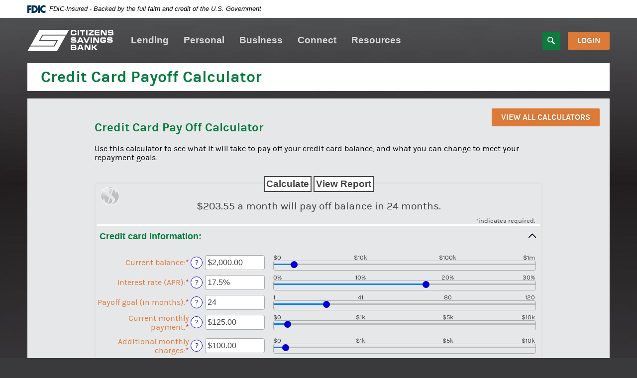

--- FILE ---
content_type: text/html; charset=utf-8
request_url: https://www.citizenssb.com/calculator/payoff-cc
body_size: 6524
content:
<!DOCTYPE html>
<html class="no-js" lang="en"><head>
    <meta charset="utf-8">
    <meta http-equiv="X-UA-Compatible" content="IE=edge,chrome=1">
    <title>Credit Card Payoff Calculator &gt; Citizens Savings Bank LA</title><!-- Base styling, can be safely removed if overrides styles provided elsewhere-->
            
            <style type="text/css">
                    body, table, td, th, ul, ol, dd, dl, p, br, h1, dt { font-family: helvetica, arial, sans-serif; font-size: 100%; }
            </style>
            

            <link type="text/css" rel="StyleSheet" href="/assets/calculators/KJE.css">
        
    <meta name="description" content="">
    <meta name="keywords" content="">
    <meta name="viewport" content="width=device-width, initial-scale=1, minimum-scale=1, maximum-scale=1">
    <meta name="apple-mobile-web-app-title" content="Citizens Savings Bank LA">
    <link rel="stylesheet" href="/assets/css/style.min.css">

    <script type="text/javascript">

    (function () {
      "use strict";
      //$.support.cors=true;

      // once cached, the css file is stored on the client forever unless
      // the URL below is changed. Any change will invalidate the cache
      var css_href = '/assets/css/fonts.css?v=11242014';
      // a simple event handler wrapper
      function on(el, ev, callback) {
        if (el.addEventListener) {
          el.addEventListener(ev, callback, false);
        } else if (el.attachEvent) {
          el.attachEvent("on" + ev, callback);
        }
      }
      
      // if we have the fonts in localStorage or if we've cached them using the native batrowser cache
      if ((window.localStorage && localStorage.font_css_cache) || document.cookie.indexOf('font_css_cache') > -1){
        // just use the cached version
        injectFontsStylesheet();
      } else {
       // otherwise, don't block the loading of the page; wait until it's done.
        on(window, "load", injectFontsStylesheet);
      }
      
      // quick way to determine whether a css file has been cached locally
      function fileIsCached(href) {
        return window.localStorage && localStorage.font_css_cache && (localStorage.font_css_cache_file === href);
      }

      // time to get the actual css file
      function injectFontsStylesheet() {
       // if this is an older browser
        if (!window.localStorage || !window.XMLHttpRequest) {
          var stylesheet = document.createElement('link');
          stylesheet.href = css_href;
          stylesheet.rel = 'stylesheet';
          stylesheet.type = 'text/css';
          document.getElementsByTagName('head')[0].appendChild(stylesheet);
          // just use the native browser cache
          // this requires a good expires header on the server
          document.cookie = "font_css_cache";
        
        // if this isn't an old browser
        } else {

            // use the cached version if we already have it
          if (fileIsCached(css_href)) {
            
            injectRawStyle(localStorage.font_css_cache);
            // otherwise, load it with ajax
          } else {
            var request = createCORSRequest("GET", css_href);
            if (request){
                request.onreadystatechange = function () {
                  if (request.readyState === 4) {
                    // once we have the content, quickly inject the css rules
                    injectRawStyle(request.responseText);
                    // and cache the text content for further use
                    // notice that this overwrites anything that might have already been previously cached
                    localStorage.font_css_cache = request.responseText;
                    localStorage.font_css_cache_file = css_href;
                  }
                };
                request.send();
            }
          }
        }
      }

      function createCORSRequest(method, url){
          var xhr = new XMLHttpRequest();
          // Check if the XMLHttpRequest object has a "withCredentials" property.
          // "withCredentials" only exists on XMLHTTPRequest2 objects.
          if ("withCredentials" in xhr){
              xhr.open(method, url, true);
          // Otherwise, check if XDomainRequest.
          // XDomainRequest only exists in IE, and is IE's way of making CORS requests.
          } else if (typeof XDomainRequest != "undefined"){
              xhr = new XDomainRequest();
              xhr.open(method, url);
          } else {
              // Otherwise, CORS is not supported by the browser.
              xhr = null;
          }
          return xhr;
      }


      // this is the simple utitily that injects the cached or loaded css text
      function injectRawStyle(text) {
        var style = document.createElement('style');
        // cater for IE8 which doesn't support style.innerHTML
        style.setAttribute("type", "text/css");
        if (style.styleSheet) {
            style.styleSheet.cssText = text;
        } else {
            style.innerHTML = text;
        }
        document.getElementsByTagName('head')[0].appendChild(style);
      }

    }());
</script>

  
            <link type="text/css" rel="StyleSheet" href="/assets/css/KJESiteSpecific.css">
        
          </head>
  <body class="subpage">

    <div class="wrapper">
      <div class="subpage-content">
        <a href="#main" class="visuallyhidden">Skip Navigation</a>

        <header class="header header-fixed-top" role="banner">
  <link rel="stylesheet" href="https://fonts.googleapis.com/css2?family=Source+Sans+3:ital,wght@1,400;1,600">
<div class="fdic-banner">
  <div class="container">
    <div class="fdic-container">
      <div class="fdic-logo">
        <svg width="38" height="17" viewBox="0 0 38 17" aria-labelledby="fdicLogo">
         <title id="fdicLogo">FDIC Logo</title>
          <g>
            <path fill-rule="evenodd" clip-rule="evenodd" d="M8.79102 0.673615H13.9183C18.5271 0.673615 21.4825 3.66654 21.4825 8.34109C21.4825 13.5134 18.216 16.0328 13.0138 16.0328H8.79102V0.673615ZM13.5956 4.19475C13.4113 4.19475 13.1751 4.2251 12.8525 4.2251V12.5057C15.4564 12.5057 17.4613 11.413 17.4613 8.25614C17.4613 5.54248 15.8194 4.20082 13.5841 4.20082L13.5956 4.19475Z" fill="currentColor"></path>
            <path fill-rule="evenodd" clip-rule="evenodd" d="M37.3603 5.14182V1.0865C36.3305 0.61301 35.2172 0.375059 34.0938 0.388356C32.0639 0.322493 30.0956 1.12816 28.6402 2.6207C27.1847 4.11323 26.3669 6.16465 26.3741 8.30473C26.3741 12.8093 29.7673 16.1118 34.0131 16.1118C35.2019 16.1973 36.3828 15.8524 37.3603 15.1344V11.073C36.4505 11.779 35.3558 12.1713 34.2263 12.1961C33.1948 12.2257 32.198 11.8027 31.4739 11.0281C30.7497 10.2535 30.3632 9.19685 30.4068 8.11047C30.3706 7.02121 30.7578 5.96358 31.4788 5.18208C32.1997 4.40058 33.192 3.96287 34.2263 3.97015C35.3567 4.01174 36.4489 4.41161 37.3603 5.11754V5.14182Z" fill="currentColor"></path>
            <path fill-rule="evenodd" clip-rule="evenodd" d="M0 0.673615V16.0328H4.00964L4.03845 10.1563H7.93863V6.60483H4.06149L4.03845 4.22506H8.23244V0.673615H0Z" fill="currentColor"></path>
            <path fill-rule="evenodd" clip-rule="evenodd" d="M21.9092 16.0328H25.9188V0.673615H21.9092V16.0328Z" fill="currentColor"></path>
          </g>
        </svg>
      </div>
      <span class="fdic-text">FDIC-Insured - Backed by the full faith and credit of the U.S. Government</span>
    </div>
  </div>
</div>
  <div class="container">
    <a href="/" class="logo pull-left" title="Citizens Savings Bank, Bogalusa, LA" itemprop="url" itemscope="" itemtype="http://schema.org/BankOrCreditUnion">
      <div class="logotype" itemprop="logo">
        <h1 class="visuallyhidden">Citizens Savings Bank</h1>
      </div>
    </a>
    <div class="mobile-header-right pull-right hidden-desktop">
      <a class="btn btn-navbar" href="javascript:;">
        <i class="icon-menu-open">Menu</i>
        <i class="icon-menu-close">Close</i>
      </a>
      <div class="search-toggle hidden-phone">
        <i class="icon-search-open-lg">Search</i>
        <i class="icon-search-close-lg">Close</i>
      </div>
      <div class="olb-toggle">
        <i class="icon-olb-open-lg">Login</i>
        <i class="icon-olb-close-lg">Close</i>
      </div>
    </div>
    <nav class="navbar pull-left" role="navigation">
  <div class="navbar-inner">
    <div class="container">
      <div class="nav-container">
        <div class="mobile-search-container visible-phone">
          <form action="/search" method="get" id="search-form-mobile">
            <label for="search-input-mobile" class="visuallyhidden">Search</label>
            <input type="search" name="q" id="search-input-mobile" autocomplete="off" placeholder="SEARCH...">
            <button class="btn-search" type="submit"><i class="icon-search-gray">Go</i></button>
          </form>
        </div>
        <ul class="banno-menu menu-e461de10-41c5-11e5-b296-005056a30020">
                       <li class="dropdown menu-category">
        <span role="button" aria-expanded="false" class="category-item" tabindex="0">Lending</span>
        <ul class="dropdown-menu">
            <li class="menu-internal">
        <a href="/lending/mortgage">Mortgage</a>
        
      </li><li class="menu-internal">
        <a href="/lending/consumer">Consumer</a>
        
      </li><li class="menu-internal">
        <a href="/lending/auto">Auto</a>
        
      </li><li class="menu-internal">
        <a href="/lending/business">Business</a>
        
      </li><li class="menu-internal">
        <a href="/lending/credit-cards">Credit Cards</a>
        
      </li><li class="menu-internal">
        <a href="/lending/loan-rates">Loan Rates</a>
        
      </li>
          </ul>
      </li><li class="dropdown menu-category">
        <span role="button" aria-expanded="false" class="category-item" tabindex="0">Personal</span>
        <ul class="dropdown-menu">
            <li class="menu-internal">
        <a href="/personal/checking">Checking</a>
        
      </li><li class="menu-internal">
        <a href="/personal/savings">Savings</a>
        
      </li><li class="menu-internal">
        <a href="/personal/compare-accounts">Compare Accounts</a>
        
      </li><li class="menu-internal">
        <a href="/personal/money-markets">Money Markets</a>
        
      </li><li class="menu-internal">
        <a href="/personal/cds-and-iras">CDs & IRAs</a>
        
      </li><li class="menu-internal">
        <a href="/personal/deposit-rates">Deposit Rates</a>
        
      </li><li class="menu-internal">
        <a href="/personal/atm-and-debit-cards">ATM & Debit Cards</a>
        
      </li><li class="menu-internal">
        <a href="/personal/online-banking-and-bill-pay">Online Banking & Bill Pay</a>
        
      </li><li class="menu-internal">
        <a href="/personal/additional-services">Additional Services</a>
        
      </li>
          </ul>
      </li><li class="dropdown menu-category">
        <span role="button" aria-expanded="false" class="category-item" tabindex="0">Business</span>
        <ul class="dropdown-menu">
            <li class="menu-internal">
        <a href="/business/checking">Checking</a>
        
      </li><li class="menu-internal">
        <a href="/business/savings-and-money-markets">Savings & Money Markets</a>
        
      </li><li class="menu-internal">
        <a href="/business/atm-and-debit-cards">ATM & Debit Cards</a>
        
      </li><li class="menu-internal">
        <a href="/business/online-banking-and-bill-pay">Online Banking</a>
        
      </li><li class="menu-internal">
        <a href="/business/additional-services">Additional Services</a>
        
      </li>
          </ul>
      </li><li class="dropdown menu-category">
        <span role="button" aria-expanded="false" class="category-item" tabindex="0">Connect</span>
        <ul class="dropdown-menu">
            <li class="menu-internal">
        <a href="/connect/get-in-touch">Get in Touch</a>
        
      </li><li class="menu-internal">
        <a href="/connect/report-a-stolen-card">Report a Stolen Card</a>
        
      </li><li class="menu-internal">
        <a href="/hours-and-locations">Hours and Locations</a>
        
      </li><li class="menu-internal">
        <a href="/connect/bank-owned-properties">Bank Owned Properties</a>
        
      </li><li class="menu-internal">
        <a href="/connect/employment-opportunities">Employment Opportunities</a>
        
      </li><li class="menu-internal">
        <a href="/connect/mission">Mission</a>
        
      </li>
          </ul>
      </li><li class="dropdown menu-category">
        <span role="button" aria-expanded="false" class="category-item" tabindex="0">Resources</span>
        <ul class="dropdown-menu">
            <li class="menu-internal">
        <a href="/resources/education">Education</a>
        
      </li><li class="menu-internal">
        <a href="/resources/announcements">Announcements</a>
        
      </li><li class="menu-internal">
        <a href="/resources/calc-menu">Calculators</a>
        
      </li><li class="menu-external">
        <a href="https://orders.mainstreetinc.com/ConsumerReorder?UseHeader=Yes&cid=1985" target="_blank">Reorder Checks</a>
        
      </li>
          </ul>
      </li>
                     </ul>
      </div><!--/.nav-container -->
    </div>
  </div>
</nav>

    <div class="header-right pull-right visible-desktop">
      <div class="search-toggle">
        <i class="icon-search-open">Search</i>
        <i class="icon-search-close">Close</i>
      </div>
      <div class="olb-toggle">
        <a class="btn btn-primary">
          <span class="open">Login</span>
          <span class="close"><i class="icon-olb-close">Close</i></span>
        </a>
      </div>
    </div>

    <div class="search-container">
      <form action="/search" method="get" id="search-form">
        <label for="search-input" class="visuallyhidden">Search</label>
        <input type="search" name="q" id="search-input" autocomplete="off" placeholder="What can we help you find?">
        <button class="btn-search" type="submit"><i class="icon-search-gray">Go</i></button>
      </form>
    </div>

    <div class="olb-container">
    <select name="menu1" id="menu1" class="olb-input">
      	<option value="https://www.olb-ebanking.com/265270138/LoginAdv.aspx">Online Banking</option>
     	<option value="https://tib.fdecs.com/eCustService">Credit Card</option>
    </select>

  <form action="https://www.olb-ebanking.com/265270138/LoginAdv.aspx" method="post" target="_top" name="loginForm" onsubmit="return validate();">	
  	
	<input class="text" type="text" name="username" id="username" size="12" placeholder="User ID" required="">

	<input type="submit" value="Login" class="btn btn-primary btnLogin">

	<a href="https://www.olb-ebanking.com/265270138/Enrollment/EnrollmentAdv.aspx" target="_blank"><strong>Enroll Now</strong></a>
	
	<input type="hidden" id="forceauth" name="forceauth" value="true">

 </form>
</div>





  </div>
</header>

        <div class="container hero-container" id="main">
          <div class="hero">
            <div class="hero-overlay"></div>
            <div data-content-block="heroImg" data-content="content" data-editable="editable" class="img-container">
                   
            </div>
            <div class="hero-breadcrumb">
  <a href="/">HOME</a> &gt; <span class="page-category">Calculator</span>
  <h1 class="title">Credit Card Payoff Calculator</h1>
</div>
          </div>
        </div>
        <div class="container">
          <div class="row">
            <div class="span12">
              <div class="main-content" role="main">
                <div class="pull-right calc-btn"><a href="/resources/calc-menu" class="btn btn-primary">View All Calculators</a></div>
                <h6 class="calc-disclaimer">Please scroll to the left to view the rest of the calculator.</h6>
                <div class="calc-wrapper">
                  
<a href="#KJEMainContent" class="KJEAccessibleSkip">[Skip to Content]</a>   
<div class="KJEWrapper">
    <div class="KJEWidthConstraint">

        

        

        

        <h1 class="KJEFontTitle">Credit Card Pay Off Calculator</h1>
<a id="KJEMainContent" title="page content"></a>

<div id="KJECalculatorDescID">Use this calculator to see what it will take to pay off your credit card balance, and what you can change to meet your repayment goals.</div>

<noscript><div class="KJECenterText"><div id="KJENoJavaScript" class="KJENoJavaScript">JavaScript is required for this calculator.  If you are using Internet Explorer, you may need to select to 'Allow Blocked Content' to view this calculator.<p>For more information about these financial calculators please visit: <a href="https://www.dinkytown.net">Dinkytown.net</a> Financial Calculators from KJE Computer Solutions, Inc.</p></div></div></noscript>


<div id="KJEAllContent"></div><!--
  Financial Calculators, &copy;1998-2022 KJE Computer Solutions, Inc.
  For more information please see:
  <A HREF="https://www.dinkytown.net">https://www.dinkytown.net</A>
 -->
  




        <br>
        <hr class="KJEFooterLine">
        <div class="KJECenterText"><p class="KJEFooter">Information and interactive calculators are made available to you only as self-help tools for your independent use and are not intended to provide investment or tax advice. We cannot and do not guarantee their applicability or accuracy in regards to your individual circumstances. All examples are hypothetical and are for illustrative purposes. We encourage you to seek personalized advice from qualified professionals regarding all personal finance issues. </p></div>
    </div>
</div>

                </div>
              </div>
            </div>
          </div>
        </div>
      </div>
      <footer role="contentinfo">
  <div class="container">
    <div class="row">
      <div class="span12">
        <div class="contact">
          <div class="desktopPhone"><p class="phone">(985) 735-6555</p></div>
          <div><a href="/hours-and-locations">Locate Us &gt;</a></div>
        </div>
        <div class="back-to-top">
          <a id="top"><i class="icon-top">Back to Top</i></a>              
        </div>
      </div>
    </div>
    <div class="row second-row">
      <div class="span12">
        <div class="footer-menu">
          <ul class="banno-menu menu-e6657640-41c5-11e5-b296-005056a30020">
                       <li class="menu-external">
        <a href="/assets/files/EvvSiGtu" target="_blank">Privacy Policy</a>
        
      </li><li class="menu-internal">
        <a href="/security-policy">Security Policy</a>
        
      </li><li class="menu-internal">
        <a href="/disclosures">Disclosures</a>
        
      </li>
                     </ul>
        </div>
        <div class="disclaimer">
          All Rights Reserved. <br class="visible-mini-phone">Copyright <script>var d = new Date(); var year = d.getFullYear(); document.write(year);</script> Citizens Savings Bank.
        </div>
        <div class="compliance pull-right">
          <img src="/assets/img/Flag.jpg" alt="American Flag" class="flag-icon">
          <img src="/assets/img/fdic.png" srcset="/assets/img/fdic.png 1x, /assets/img/fdic-2x.png 2x" alt="Member FDIC" class="fdic"><img src="/assets/img/ehl.png" srcset="/assets/img/ehl.png 1x, /assets/img/ehl-2x.png 2x" alt="Equal Housing Lender" class="ehl">
        </div>
      </div>
    </div>
  </div>
</footer>
    </div>
    
    <script src="/assets/js/jquery.min.js"></script>
<script defer="" src="/assets/js/script.min.js"></script>

    <script>
  (function(i,s,o,g,r,a,m){i['GoogleAnalyticsObject']=r;i[r]=i[r]||function(){
  (i[r].q=i[r].q||[]).push(arguments)},i[r].l=1*new Date();a=s.createElement(o),
  m=s.getElementsByTagName(o)[0];a.async=1;a.src=g;m.parentNode.insertBefore(a,m)
  })(window,document,'script','//www.google-analytics.com/analytics.js','ga');

  ga('create', 'UA-16399388-42', 'auto');
  ga('send', 'pageview');

</script>

  

<script src="/assets/target/disclaimers.js?bh=4a50e7" id="disclaimerscript" defer="defer" proceed="Proceed" cancel="Cancel"></script><script nomodule="nomodule" type="text/javascript">
            
    function ieWarning() {
      document.body.setAttribute("style", "padding-bottom: 120px;");
      var warning = document.createElement("section");
      warning.setAttribute("class", "ie-disclaimer");
      warning.setAttribute("style", "background-color: #000; color:#fff; padding: 10px 40px; position: fixed; bottom: 0; z-index: 1040; height: 120px;");
      warning.setAttribute("aria-label", "Important notice regarding browser support");
      var warningContent = 'Please note: As of February 15, 2022, this website will no longer function with this browser' +
      ' version. This website was built to support the use of modern browsers. The browser that you are currently using' +
      ' is no longer fully supported by Microsoft and is not considered a modern browser. To use this site, please open' +
      ' in a modern browser like Google Chrome, Firefox, Safari, or a currently supported version of Microsoft Edge.';
      warning.innerHTML = warningContent;
      var firstElement = document.body.children[0];
      document.body.insertBefore(warning, firstElement);
    }
    window.addEventListener("load", ieWarning);
  
          </script><!--[if lt IE 9]>
              <script SRC="/assets/calculators/excanvas.js"></script>
            <![endif]-->
            

            <script type="text/javascript" src="/assets/calculators/KJE.js"></script>
            <script type="text/javascript" src="/assets/js/KJESiteSpecific.js"></script>
        
  <script type="text/javascript" src="/assets/calculators/PayoffCC.js"></script><script type="text/javascript" src="/assets/calculators/PayoffCCParams.js"></script>

          </body></html>

--- FILE ---
content_type: text/css
request_url: https://www.citizenssb.com/assets/css/style.min.css
body_size: 14812
content:
/*!
 * Bootstrap v2.2.1
 *
 * Copyright 2012 Twitter, Inc
 * Licensed under the Apache License v2.0
 * http://www.apache.org/licenses/LICENSE-2.0
 *
 * Designed and built with all the love in the world @twitter by @mdo and @fat.
 */article,aside,details,figcaption,figure,footer,header,hgroup,nav,section{display:block}audio,canvas,video{display:inline-block}audio:not([controls]){display:none}html{font-size:100%;-webkit-text-size-adjust:100%;-ms-text-size-adjust:100%}a:focus{outline:thin dotted #333;outline:.3125rem auto -webkit-focus-ring-color;outline-offset:-.125rem}a:active,a:hover{outline:0}sub,sup{position:relative;font-size:75%;line-height:0;vertical-align:baseline}sup{top:-.5em}sub{bottom:-.25em}img{max-width:100%;height:auto;vertical-align:middle;border:0;-ms-interpolation-mode:bicubic}#map_canvas img,.google-maps img{max-width:none}button,input,select,textarea{margin:0;font-size:100%;vertical-align:middle}button,input{line-height:normal}button::-moz-focus-inner,input::-moz-focus-inner{padding:0;border:0}button,html input[type=button],input[type=reset],input[type=submit]{-webkit-appearance:button;cursor:pointer}input[type=search]{-webkit-box-sizing:content-box;box-sizing:content-box;-webkit-appearance:textfield}input[type=search]::-webkit-search-cancel-button,input[type=search]::-webkit-search-decoration{-webkit-appearance:none}textarea{overflow:auto;vertical-align:top}.clearfix:after,.clearfix:before{display:table;content:"";line-height:0}.clearfix:after{clear:both}.display-inline{display:inline-block}.hide-text{font:0/0 a;color:transparent;text-shadow:none;background-color:transparent;border:0}.input-block-level{display:block;width:100%;min-height:1.75rem;-webkit-box-sizing:border-box;box-sizing:border-box}body{margin:0;font-family:karla,Helvetica,Arial,sans-serif;font-size:.9375rem;line-height:1.125rem;color:#000;background:#3a3a3c url(/assets/img/bg_diamond-upholstery.jpg) repeat-x}a{color:#047a3c;text-decoration:none;font-weight:700}a:hover{color:#264530;text-decoration:none}.row{margin-left:-1.25rem}.row:after,.row:before{display:table;content:"";line-height:0}.row:after{clear:both}[class*=span]{float:left;min-height:.0625rem;margin-left:1.25rem}.container,.navbar-fixed-bottom .container,.navbar-fixed-top .container,.navbar-static-top .container{width:58.75rem}.span12{width:58.75rem}.span11{width:53.75rem}.span10{width:48.75rem}.span9{width:43.75rem}.span8{width:38.75rem}.span7{width:33.75rem}.span6{width:28.75rem}.span5{width:23.75rem}.span4{width:18.75rem}.span3{width:13.75rem}.span2{width:8.75rem}.span1{width:3.75rem}.offset12{margin-left:61.25rem}.offset11{margin-left:56.25rem}.offset10{margin-left:51.25rem}.offset9{margin-left:46.25rem}.offset8{margin-left:41.25rem}.offset7{margin-left:36.25rem}.offset6{margin-left:31.25rem}.offset5{margin-left:26.25rem}.offset4{margin-left:21.25rem}.offset3{margin-left:16.25rem}.offset2{margin-left:11.25rem}.offset1{margin-left:6.25rem}.row-fluid{width:100%}.row-fluid:after,.row-fluid:before{display:table;content:"";line-height:0}.row-fluid:after{clear:both}.row-fluid [class*=span]{display:block;width:100%;min-height:1.75rem;-webkit-box-sizing:border-box;box-sizing:border-box;float:left;margin-left:2.12765957%}.row-fluid [class*=span]:first-child{margin-left:0}.row-fluid .controls-row [class*=span]+[class*=span]{margin-left:2.12765957%}.row-fluid .span12{width:100%}.row-fluid .span11{width:91.4893617%}.row-fluid .span10{width:82.9787234%}.row-fluid .span9{width:74.46808511%}.row-fluid .span8{width:65.95744681%}.row-fluid .span7{width:57.44680851%}.row-fluid .span6{width:48.93617021%}.row-fluid .span5{width:40.42553191%}.row-fluid .span4{width:31.91489362%}.row-fluid .span3{width:23.40425532%}.row-fluid .span2{width:14.89361702%}.row-fluid .span1{width:6.38297872%}.row-fluid .offset12{margin-left:104.25531915%}.row-fluid .offset12:first-child{margin-left:102.12765957%}.row-fluid .offset11{margin-left:95.74468085%}.row-fluid .offset11:first-child{margin-left:93.61702128%}.row-fluid .offset10{margin-left:87.23404255%}.row-fluid .offset10:first-child{margin-left:85.10638298%}.row-fluid .offset9{margin-left:78.72340426%}.row-fluid .offset9:first-child{margin-left:76.59574468%}.row-fluid .offset8{margin-left:70.21276596%}.row-fluid .offset8:first-child{margin-left:68.08510638%}.row-fluid .offset7{margin-left:61.70212766%}.row-fluid .offset7:first-child{margin-left:59.57446809%}.row-fluid .offset6{margin-left:53.19148936%}.row-fluid .offset6:first-child{margin-left:51.06382979%}.row-fluid .offset5{margin-left:44.68085106%}.row-fluid .offset5:first-child{margin-left:42.55319149%}.row-fluid .offset4{margin-left:36.17021277%}.row-fluid .offset4:first-child{margin-left:34.04255319%}.row-fluid .offset3{margin-left:27.65957447%}.row-fluid .offset3:first-child{margin-left:25.53191489%}.row-fluid .offset2{margin-left:19.14893617%}.row-fluid .offset2:first-child{margin-left:17.0212766%}.row-fluid .offset1{margin-left:10.63829787%}.row-fluid .offset1:first-child{margin-left:8.5106383%}.row-fluid [class*=span].hide,[class*=span].hide{display:none}.row-fluid [class*=span].pull-right,[class*=span].pull-right{float:right}.container{margin-right:auto;margin-left:auto}.container:after,.container:before{display:table;content:"";line-height:0}.container:after{clear:both}.container-fluid{padding-right:1.25rem;padding-left:1.25rem}.container-fluid:after,.container-fluid:before{display:table;content:"";line-height:0}.container-fluid:after{clear:both}.smallest{font-size:.75rem;font-weight:400;line-height:.875rem}.small{font-size:.8125rem;font-weight:400;line-height:.9375rem}.medium{font-size:.9375rem;font-weight:400;line-height:1.125rem}.big{font-size:1rem;font-weight:400;line-height:1.1875rem}.biggest{font-size:1.125rem;font-weight:400;line-height:1.3125rem}p{margin:0 0 .5625rem}small{font-size:85%}strong{font-weight:700}em{font-style:italic}cite{font-style:normal}.text-warning{color:#fff}a.text-warning:hover{color:#e6e6e6}.text-error{color:#b94a48}a.text-error:hover{color:#953b39}.text-info{color:#3a87ad}a.text-info:hover{color:#2d6987}.text-success{color:#468847}a.text-success:hover{color:#356635}h1,h2,h3,h4,h5,h6{margin:.5625rem 0;font-family:inherit;font-weight:700;line-height:1.125rem;color:#047a3c;text-rendering:optimizelegibility}h1 small,h2 small,h3 small,h4 small,h5 small,h6 small{font-weight:400;line-height:1;color:#999}h1,h2,h3{line-height:2.25rem}h1{font-size:2rem;line-height:2.375rem}h2{font-size:1.625rem;line-height:1.9375rem}h3{font-size:1.25rem;line-height:1.5rem;color:#026937}h4{font-size:1.125rem;line-height:1.3125rem;color:#dc7a38}h5{font-size:1.125rem;line-height:1.3125rem;color:#5c9855}h6{font-size:1.125rem;line-height:1.3125rem;color:#026937}h1 small{font-size:1.64063rem}h2 small{font-size:1.17188rem}h3 small{font-size:.9375rem}h4 small{font-size:.9375rem}.hero .hero-blurb a,.hero .hero-blurb h1,.hero .hero-blurb h2,.hero .hero-blurb h3,.hero .hero-blurb h4,.hero .hero-blurb h5,.hero .hero-blurb h6,.second-sub-row a,.second-sub-row h1,.second-sub-row h2,.second-sub-row h3,.second-sub-row h4,.second-sub-row h5,.second-sub-row h6{text-shadow:0 0 .125rem rgba(0,0,0,.35)}.hero .hero-blurb h1,.hero .hero-blurb h2,.second-sub-row h1,.second-sub-row h2{color:#85cc7a}.hero .hero-blurb h3,.hero .hero-blurb h6,.second-sub-row h3,.second-sub-row h6{color:#d9d9d9}.hero .hero-blurb h4,.hero .hero-blurb h5,.second-sub-row h4,.second-sub-row h5{color:#fff}.hero .hero-blurb h1,.second-sub-row h1{font-size:3rem;line-height:2.75rem}.hero .hero-blurb h2,.second-sub-row h2{font-size:2.625rem;line-height:2.75rem}.hero .hero-blurb h3,.second-sub-row h3{font-size:2.375rem;line-height:2.8125rem}.hero .hero-blurb h4,.second-sub-row h4{font-size:1.4375rem;line-height:1.5rem}.hero .hero-blurb h5,.second-sub-row h5{font-size:1.3125rem;line-height:1.5625rem}.hero .hero-blurb h6,.second-sub-row h6{font-size:1.1875rem;line-height:1.3125rem}.hero .hero-blurb a,.second-sub-row a{color:#fc9149}.hero .hero-blurb a:hover,.second-sub-row a:hover{color:#dc7a38}@media (max-width:47.9375rem){.hero .hero-blurb h1,.second-sub-row h1{font-size:2.125rem;line-height:2.125rem}.hero .hero-blurb h2,.second-sub-row h2{font-size:1.75rem;line-height:1.75rem}.hero .hero-blurb h3,.second-sub-row h3{font-size:1.5rem;line-height:1.5625rem}.hero .hero-blurb h4,.second-sub-row h4{font-size:1.25rem;line-height:1.25rem}.hero .hero-blurb h5,.second-sub-row h5{font-size:1rem;line-height:1.0625rem}.hero .hero-blurb h6,.second-sub-row h6{font-size:.875rem;line-height:1.125rem}}ol,ul{padding:0;margin:0 0 .5625rem 1.5625rem}ol ol,ol ul,ul ol,ul ul{margin-bottom:0}li{line-height:1.125rem}ol.unstyled,ul.unstyled{margin-left:0;list-style:none}dl{margin-bottom:1.125rem}dd,dt{line-height:1.125rem}dt{font-weight:700}dd{margin-left:.5625rem}hr{margin:1.125rem 0;border:0;border-top:.0625rem solid #e6e7e8;border-bottom:.0625rem solid #fff}blockquote{padding:0;margin:0;font-style:italic;font-size:1.0625rem;line-height:1.25rem;font-weight:400;color:#000}blockquote small{display:block;line-height:1.125rem;color:#999}blockquote small:before{content:'\2014 \00A0'}blockquote.pull-right{float:right;padding-right:.9375rem;padding-left:0;border-right:.3125rem solid #e6e7e8;border-left:0}blockquote.pull-right p,blockquote.pull-right small{text-align:right}blockquote.pull-right small:before{content:''}blockquote.pull-right small:after{content:'\00A0 \2014'}blockquote:after,blockquote:before,q:after,q:before{content:""}address{display:block;margin-bottom:1.125rem;font-style:normal;line-height:1.125rem}.parsley-error{color:#b94a48!important;background-color:#f2dede!important;border:.0625rem solid #eed3d7!important}.parsley-error-list{margin:.375rem 0 .125rem 0;list-style:none;color:#a90d20}form{margin:0 0 1.125rem}fieldset{padding:0;margin:0;border:0}legend{display:block;width:100%;padding:0;margin-bottom:1.125rem;font-size:1.40625rem;line-height:2.25rem;color:#333;border:0;border-bottom:.0625rem solid #e5e5e5}legend small{font-size:.84375rem;color:#999}button,input,label,select,textarea{font-size:.9375rem;font-weight:400;line-height:1.125rem}button,input,select,textarea{font-family:karla,Helvetica,Arial,sans-serif}label{display:block;margin-bottom:.3125rem;color:grey;font-size:1rem}label span{color:#dc7a38}.required label{font-size:.8125rem}.uneditable-input,input[type=color],input[type=date],input[type=datetime-local],input[type=datetime],input[type=email],input[type=month],input[type=number],input[type=password],input[type=search],input[type=tel],input[type=text],input[type=time],input[type=url],input[type=week],select,textarea{display:inline-block;height:2rem;padding:.25rem .375rem;background-color:#f0f1f1;background-image:-webkit-gradient(linear,left top,left bottom,from(#e6e7e8),to(#fff));background-image:linear-gradient(to bottom,#e6e7e8,#fff);background-repeat:repeat-x;margin-bottom:.5625rem;font-size:.9375rem;line-height:1.125rem;color:#4d4d4d;border-radius:0;vertical-align:middle;-webkit-box-shadow:none;box-shadow:none;-webkit-appearance:menulist}.uneditable-input,input,textarea{width:12.875rem}textarea{height:auto}.uneditable-input,input[type=color],input[type=date],input[type=datetime-local],input[type=datetime],input[type=email],input[type=month],input[type=number],input[type=password],input[type=search],input[type=tel],input[type=text],input[type=time],input[type=url],input[type=week],textarea{background-color:#fff;border:.0625rem solid #b2b2b2;-webkit-box-shadow:inset 0 .0625rem .0625rem rgba(0,0,0,.075);box-shadow:inset 0 .0625rem .0625rem rgba(0,0,0,.075);-webkit-transition:border linear .2s,box-shadow linear .2s;-webkit-transition:border linear .2s,-webkit-box-shadow linear .2s;transition:border linear .2s,-webkit-box-shadow linear .2s;transition:border linear .2s,box-shadow linear .2s;transition:border linear .2s,box-shadow linear .2s,-webkit-box-shadow linear .2s}.uneditable-input:focus,input[type=color]:focus,input[type=date]:focus,input[type=datetime-local]:focus,input[type=datetime]:focus,input[type=email]:focus,input[type=month]:focus,input[type=number]:focus,input[type=password]:focus,input[type=search]:focus,input[type=tel]:focus,input[type=text]:focus,input[type=time]:focus,input[type=url]:focus,input[type=week]:focus,textarea:focus{border-color:rgba(82,168,236,.8);outline:0;-webkit-box-shadow:inset 0 .0625rem .0625rem rgba(0,0,0,.075),0 0 .5rem rgba(82,168,236,.6);box-shadow:inset 0 .0625rem .0625rem rgba(0,0,0,.075),0 0 .5rem rgba(82,168,236,.6)}input[type=checkbox],input[type=radio]{margin:.25rem 0 0;line-height:normal;cursor:pointer}input[type=button],input[type=checkbox],input[type=file],input[type=image],input[type=radio],input[type=reset],input[type=submit]{width:auto}input[type=file],select{height:2.625rem;line-height:1.75rem}select{width:13.75rem;border:.0625rem solid #b2b2b2;background-color:#fff}select[multiple],select[size]{height:auto}input[type=checkbox]:focus,input[type=file]:focus,input[type=radio]:focus,select:focus{outline:thin dotted #333;outline:.3125rem auto -webkit-focus-ring-color;outline-offset:-.125rem}input:-moz-placeholder,textarea:-moz-placeholder{color:#999}input:-ms-input-placeholder,textarea:-ms-input-placeholder{color:#999}input::-webkit-input-placeholder,textarea::-webkit-input-placeholder{color:#999}.checkbox,.radio{min-height:1.125rem;padding-left:1.25rem}.checkbox input[type=checkbox],.radio input[type=radio]{float:left;margin-left:-1.25rem}.controls>.checkbox:first-child,.controls>.radio:first-child{padding-top:.3125rem}.checkbox.inline,.radio.inline{display:inline-block;padding-top:.3125rem;margin-bottom:0;vertical-align:middle}.checkbox.inline+.checkbox.inline,.radio.inline+.radio.inline{margin-left:.625rem}.input-mini{width:3.75rem}.input-small{width:5.625rem}.input-medium{width:9.375rem}.input-large{width:13.125rem}.input-xlarge{width:16.875rem}.input-xxlarge{width:33.125rem}.row-fluid .uneditable-input[class*=span],.row-fluid input[class*=span],.row-fluid select[class*=span],.row-fluid textarea[class*=span],.uneditable-input[class*=span],input[class*=span],select[class*=span],textarea[class*=span]{float:none;margin-left:0}.row-fluid .input-append [class*=span],.row-fluid .input-prepend [class*=span],.row-fluid .uneditable-input[class*=span],.row-fluid input[class*=span],.row-fluid select[class*=span],.row-fluid textarea[class*=span]{display:inline-block}.uneditable-input,input,textarea{margin-left:0}.controls-row [class*=span]+[class*=span]{margin-left:1.25rem}.uneditable-input.span12,input.span12,textarea.span12{width:57.875rem}.uneditable-input.span11,input.span11,textarea.span11{width:52.875rem}.uneditable-input.span10,input.span10,textarea.span10{width:47.875rem}.uneditable-input.span9,input.span9,textarea.span9{width:42.875rem}.uneditable-input.span8,input.span8,textarea.span8{width:37.875rem}.uneditable-input.span7,input.span7,textarea.span7{width:32.875rem}.uneditable-input.span6,input.span6,textarea.span6{width:27.875rem}.uneditable-input.span5,input.span5,textarea.span5{width:22.875rem}.uneditable-input.span4,input.span4,textarea.span4{width:17.875rem}.uneditable-input.span3,input.span3,textarea.span3{width:12.875rem}.uneditable-input.span2,input.span2,textarea.span2{width:7.875rem}.uneditable-input.span1,input.span1,textarea.span1{width:2.875rem}.controls-row:after,.controls-row:before{display:table;content:"";line-height:0}.controls-row:after{clear:both}.controls-row [class*=span],.row-fluid .controls-row [class*=span]{float:left}.controls-row .checkbox[class*=span],.controls-row .radio[class*=span]{padding-top:.3125rem}input[disabled],input[readonly],select[disabled],select[readonly],textarea[disabled],textarea[readonly]{cursor:not-allowed;background-color:#e6e7e8}input[type=checkbox][disabled],input[type=checkbox][readonly],input[type=radio][disabled],input[type=radio][readonly]{background-color:transparent}.control-group.warning .help-block,.control-group.warning .help-inline,.control-group.warning>label{color:#fff}.control-group.warning .checkbox,.control-group.warning .radio,.control-group.warning input,.control-group.warning select,.control-group.warning textarea{color:#fff}.control-group.warning input,.control-group.warning select,.control-group.warning textarea{border-color:#fff;-webkit-box-shadow:inset 0 .0625rem .0625rem rgba(0,0,0,.075);box-shadow:inset 0 .0625rem .0625rem rgba(0,0,0,.075)}.control-group.warning input:focus,.control-group.warning select:focus,.control-group.warning textarea:focus{border-color:#e6e6e6;-webkit-box-shadow:inset 0 .0625rem .0625rem rgba(0,0,0,.075),0 0 .375rem #fff;box-shadow:inset 0 .0625rem .0625rem rgba(0,0,0,.075),0 0 .375rem #fff}.control-group.warning .input-append .add-on,.control-group.warning .input-prepend .add-on{color:#fff;background-color:#dc7a38;border-color:#fff}.control-group.error .help-block,.control-group.error .help-inline,.control-group.error>label{color:#b94a48}.control-group.error .checkbox,.control-group.error .radio,.control-group.error input,.control-group.error select,.control-group.error textarea{color:#b94a48}.control-group.error input,.control-group.error select,.control-group.error textarea{border-color:#b94a48;-webkit-box-shadow:inset 0 .0625rem .0625rem rgba(0,0,0,.075);box-shadow:inset 0 .0625rem .0625rem rgba(0,0,0,.075)}.control-group.error input:focus,.control-group.error select:focus,.control-group.error textarea:focus{border-color:#953b39;-webkit-box-shadow:inset 0 .0625rem .0625rem rgba(0,0,0,.075),0 0 .375rem #d59392;box-shadow:inset 0 .0625rem .0625rem rgba(0,0,0,.075),0 0 .375rem #d59392}.control-group.error .input-append .add-on,.control-group.error .input-prepend .add-on{color:#b94a48;background-color:#f2dede;border-color:#b94a48}.control-group.success .help-block,.control-group.success .help-inline,.control-group.success>label{color:#468847}.control-group.success .checkbox,.control-group.success .radio,.control-group.success input,.control-group.success select,.control-group.success textarea{color:#468847}.control-group.success input,.control-group.success select,.control-group.success textarea{border-color:#468847;-webkit-box-shadow:inset 0 .0625rem .0625rem rgba(0,0,0,.075);box-shadow:inset 0 .0625rem .0625rem rgba(0,0,0,.075)}.control-group.success input:focus,.control-group.success select:focus,.control-group.success textarea:focus{border-color:#356635;-webkit-box-shadow:inset 0 .0625rem .0625rem rgba(0,0,0,.075),0 0 .375rem #7aba7b;box-shadow:inset 0 .0625rem .0625rem rgba(0,0,0,.075),0 0 .375rem #7aba7b}.control-group.success .input-append .add-on,.control-group.success .input-prepend .add-on{color:#468847;background-color:#dff0d8;border-color:#468847}.control-group.info .help-block,.control-group.info .help-inline,.control-group.info>label{color:#3a87ad}.control-group.info .checkbox,.control-group.info .radio,.control-group.info input,.control-group.info select,.control-group.info textarea{color:#3a87ad}.control-group.info input,.control-group.info select,.control-group.info textarea{border-color:#3a87ad;-webkit-box-shadow:inset 0 .0625rem .0625rem rgba(0,0,0,.075);box-shadow:inset 0 .0625rem .0625rem rgba(0,0,0,.075)}.control-group.info input:focus,.control-group.info select:focus,.control-group.info textarea:focus{border-color:#2d6987;-webkit-box-shadow:inset 0 .0625rem .0625rem rgba(0,0,0,.075),0 0 .375rem #7ab5d3;box-shadow:inset 0 .0625rem .0625rem rgba(0,0,0,.075),0 0 .375rem #7ab5d3}.control-group.info .input-append .add-on,.control-group.info .input-prepend .add-on{color:#3a87ad;background-color:#d9edf7;border-color:#3a87ad}input:focus:required:invalid,select:focus:required:invalid,textarea:focus:required:invalid{color:#b94a48;border-color:#ee5f5b}input:focus:required:invalid:focus,select:focus:required:invalid:focus,textarea:focus:required:invalid:focus{border-color:#e9322d;-webkit-box-shadow:0 0 .375rem #f8b9b7;box-shadow:0 0 .375rem #f8b9b7}input.search-query{padding-right:.875rem;padding-left:.875rem;margin-bottom:0;border-radius:.9375rem}.form-search .input-append .search-query,.form-search .input-prepend .search-query{border-radius:0}.form-search .input-append .search-query{border-radius:.875rem 0 0 .875rem}.form-search .input-append .btn{border-radius:0 .875rem .875rem 0}.form-search .input-prepend .search-query{border-radius:0 .875rem .875rem 0}.form-search .input-prepend .btn{border-radius:.875rem 0 0 .875rem}.form-horizontal .help-inline,.form-horizontal .input-append,.form-horizontal .input-prepend,.form-horizontal .uneditable-input,.form-horizontal input,.form-horizontal select,.form-horizontal textarea,.form-inline .help-inline,.form-inline .input-append,.form-inline .input-prepend,.form-inline .uneditable-input,.form-inline input,.form-inline select,.form-inline textarea,.form-search .help-inline,.form-search .input-append,.form-search .input-prepend,.form-search .uneditable-input,.form-search input,.form-search select,.form-search textarea{display:inline-block;margin-bottom:0;vertical-align:middle}.form-horizontal .hide,.form-inline .hide,.form-search .hide{display:none}.form-inline .btn-group,.form-inline label,.form-search .btn-group,.form-search label{display:inline-block}.form-inline .input-append,.form-inline .input-prepend,.form-search .input-append,.form-search .input-prepend{margin-bottom:0}.form-inline .checkbox,.form-inline .radio,.form-search .checkbox,.form-search .radio{padding-left:0;margin-bottom:0;vertical-align:middle}.form-inline .checkbox input[type=checkbox],.form-inline .radio input[type=radio],.form-search .checkbox input[type=checkbox],.form-search .radio input[type=radio]{float:left;margin-right:.1875rem;margin-left:0}.control-group{margin-bottom:.5625rem}legend+.control-group{margin-top:1.125rem;-webkit-margin-top-collapse:separate}.form-horizontal .control-group{margin-bottom:1.125rem}.form-horizontal .control-group:after,.form-horizontal .control-group:before{display:table;content:"";line-height:0}.form-horizontal .control-group:after{clear:both}.form-horizontal .control-label{float:left;width:10rem;padding-top:.3125rem;text-align:right}.form-horizontal .controls{margin-left:11.25rem}.form-horizontal .help-block{margin-bottom:0}.form-horizontal input+.help-block,.form-horizontal select+.help-block,.form-horizontal textarea+.help-block{margin-top:.5625rem}.form-horizontal .form-actions{padding-left:11.25rem}table{max-width:100%;background-color:transparent;border-collapse:collapse;border-spacing:0}.table{width:100%;margin-bottom:1.125rem}.table td,.table th{padding:.5rem;line-height:1.125rem;text-align:left;vertical-align:top;border-top:.0625rem solid #c7c8ca}.table th{font-weight:700}.table thead th{vertical-align:bottom}.table caption+thead tr:first-child td,.table caption+thead tr:first-child th,.table colgroup+thead tr:first-child td,.table colgroup+thead tr:first-child th,.table thead:first-child tr:first-child td,.table thead:first-child tr:first-child th{border-top:0}.table tbody+tbody{border-top:.125rem solid #c7c8ca}.table-bordered{border:.0625rem solid #c7c8ca;border-collapse:separate;border-left:0;border-radius:.125rem}.table-bordered td,.table-bordered th{border-left:.0625rem solid #c7c8ca}.table-bordered caption+tbody tr:first-child td,.table-bordered caption+tbody tr:first-child th,.table-bordered caption+thead tr:first-child th,.table-bordered colgroup+tbody tr:first-child td,.table-bordered colgroup+tbody tr:first-child th,.table-bordered colgroup+thead tr:first-child th,.table-bordered tbody:first-child tr:first-child td,.table-bordered tbody:first-child tr:first-child th,.table-bordered thead:first-child tr:first-child th{border-top:0}.table-bordered tbody:first-child tr:first-child td:first-child,.table-bordered thead:first-child tr:first-child th:first-child{border-top-left-radius:.25rem;-moz-border-radius-topleft:.25rem}.table-bordered tbody:first-child tr:first-child td:last-child,.table-bordered thead:first-child tr:first-child th:last-child{border-top-right-radius:.25rem;-moz-border-radius-topright:.25rem}.table-bordered tbody:last-child tr:last-child td:first-child,.table-bordered tfoot:last-child tr:last-child td:first-child,.table-bordered thead:last-child tr:last-child th:first-child{border-radius:0 0 0 .25rem;border-bottom-left-radius:.25rem;-moz-border-radius-bottomleft:.25rem}.table-bordered tbody:last-child tr:last-child td:last-child,.table-bordered tfoot:last-child tr:last-child td:last-child,.table-bordered thead:last-child tr:last-child th:last-child{border-bottom-right-radius:.25rem;-moz-border-radius-bottomright:.25rem}.table-bordered caption+tbody tr:first-child td:first-child,.table-bordered caption+thead tr:first-child th:first-child,.table-bordered colgroup+tbody tr:first-child td:first-child,.table-bordered colgroup+thead tr:first-child th:first-child{border-top-left-radius:.25rem;-moz-border-radius-topleft:.25rem}.table-bordered caption+tbody tr:first-child td:last-child,.table-bordered caption+thead tr:first-child th:last-child,.table-bordered colgroup+tbody tr:first-child td:last-child,.table-bordered colgroup+thead tr:first-child th:last-child{border-top-right-radius:.25rem;-moz-border-radius-topright:.25rem}.table-striped tbody tr:nth-child(odd) td,.table-striped tbody tr:nth-child(odd) th{background-color:#f6f6f8}.row-fluid table td[class*=span],.row-fluid table th[class*=span],table td[class*=span],table th[class*=span]{display:table-cell;float:none;margin-left:0}.table td.span1,.table th.span1{float:none;width:2.75rem;margin-left:0}.table td.span2,.table th.span2{float:none;width:7.75rem;margin-left:0}.table td.span3,.table th.span3{float:none;width:12.75rem;margin-left:0}.table td.span4,.table th.span4{float:none;width:17.75rem;margin-left:0}.table td.span5,.table th.span5{float:none;width:22.75rem;margin-left:0}.table td.span6,.table th.span6{float:none;width:27.75rem;margin-left:0}.table td.span7,.table th.span7{float:none;width:32.75rem;margin-left:0}.table td.span8,.table th.span8{float:none;width:37.75rem;margin-left:0}.table td.span9,.table th.span9{float:none;width:42.75rem;margin-left:0}.table td.span10,.table th.span10{float:none;width:47.75rem;margin-left:0}.table td.span11,.table th.span11{float:none;width:52.75rem;margin-left:0}.table td.span12,.table th.span12{float:none;width:57.75rem;margin-left:0}.table tbody tr.success td{background-color:#dff0d8}.table tbody tr.error td{background-color:#f2dede}.table tbody tr.warning td{background-color:#dc7a38}.table tbody tr.info td{background-color:#d9edf7}[class*=" icon-"],[class^=icon-]{display:inline-block;width:.875rem;height:.875rem;line-height:.875rem;vertical-align:text-top;background-image:url(../img/sprites.png);background-position:.875rem .875rem;background-repeat:no-repeat;margin-top:.0625rem}@media only screen and (-webkit-min-device-pixel-ratio:2),only screen and (min--moz-device-pixel-ratio:2),only screen and (min-device-pixel-ratio:2),only screen and (min-resolution:192dpi),only screen and (min-resolution:2dppx){[class*=" icon-"],[class^=icon-]{background-image:url(../img/sprites@2x.png);background-size:6.25rem auto}}.icon-search-open{background-position:0 -.0625rem;height:2.25rem;width:2.375rem;overflow:hidden;text-indent:-624.9375rem;margin:0}.icon-search-close{background-position:-2.375rem -.0625rem;height:2.25rem;width:2.375rem;overflow:hidden;text-indent:-624.9375rem;margin:0}.icon-search-gray{background-position:-4.9375rem -.0625rem;height:1rem;width:1rem;overflow:hidden;text-indent:-624.9375rem}.icon-olb-close{background-position:-4.9375rem -1.3125rem;height:.875rem;width:.8125rem;overflow:hidden;text-indent:-624.9375rem}.icon-menu-open{background-position:-.0625rem -2.4375rem;height:2.5625rem;width:2.6875rem;overflow:hidden;text-indent:-624.875rem}.icon-menu-close{background-position:-2.8125rem -2.5rem;height:2.5rem;width:2.6875rem;overflow:hidden;text-indent:-624.875rem}.icon-search-open-lg{background-position:-.0625rem -5.0625rem;height:2.625rem;width:2.75rem;margin-top:0;overflow:hidden;text-indent:-624.875rem}.icon-search-close-lg{background-position:-2.8125rem -5.0625rem;height:2.625rem;width:2.75rem;margin-top:0;overflow:hidden;text-indent:-624.875rem}.icon-olb-open-lg{background-position:-.0625rem -7.75rem;height:2.5625rem;width:2.75rem;overflow:hidden;text-indent:-624.875rem}.icon-olb-close-lg{background-position:-2.875rem -7.75rem;height:2.5625rem;width:2.75rem;overflow:hidden;text-indent:-624.875rem}.icon-top{background-position:-.1875rem -10.375rem;height:1.6875rem;width:1.6875rem;overflow:hidden;text-indent:-624.9375rem}.dropdown,.dropup{position:relative}.dropdown-toggle:active,.open .dropdown-toggle{outline:0}.dropdown-menu{position:absolute;top:100%;left:0;z-index:1000;opacity:0;visibility:hidden;float:left;min-width:10rem;padding:.3125rem 0;margin:.125rem 0 0;list-style:none;background-color:#4d4d4d;-webkit-transition:opacity .3s ease-in-out;transition:opacity .3s ease-in-out;z-index:9999;background-clip:padding-box}.dropdown-menu.pull-right{right:0;left:auto}.dropdown-menu li{margin-top:-2.25rem;-webkit-transition:all .3s ease-in-out;transition:all .3s ease-in-out}.dropdown-menu li:first-child{margin-top:0}.dropdown-menu .divider{height:.0625rem;margin:.5rem .0625rem;overflow:hidden;background-color:#e5e5e5;border-bottom:.0625rem solid #fff}.dropdown-menu li>a{display:block;padding:.1875rem 1.25rem;clear:both;font-weight:400;font-size:1.0625rem;line-height:1.125rem;color:#fff;white-space:nowrap}.open>.dropdown-menu{top:100%;opacity:1;visibility:visible}.open>.dropdown-menu li{margin-top:0;-webkit-transition:all .3s ease-in-out;transition:all .3s ease-in-out}.pull-right>.dropdown-menu{right:0;left:auto}.fade{opacity:0;-webkit-transition:opacity .15s linear;transition:opacity .15s linear}.fade.in{opacity:1}.collapse{position:relative;height:0;overflow:hidden;-webkit-transition:height .35s ease;transition:height .35s ease}.collapse.in{height:auto}.close{float:right;font-size:1.25rem;font-weight:700;line-height:1.125rem;color:#000;text-shadow:0 .0625rem 0 #fff;opacity:.2}.close:hover{color:#000;text-decoration:none;cursor:pointer;opacity:.4}button.close{padding:0;cursor:pointer;background:0 0;border:0;-webkit-appearance:none}.btn{display:inline-block;padding:.5625rem 1.1875rem;font-size:1rem;border:0;margin-bottom:0;font-weight:700;line-height:1.125rem;text-align:center;background-color:#047a3c;vertical-align:middle;cursor:pointer;text-shadow:0 0 .1875rem rgba(0,0,0,.15);text-transform:uppercase;color:#fff!important;border-radius:.125rem}.btn:hover{color:#fff;text-decoration:none;background-color:#264530;background-position:0 -.9375rem;-webkit-transition:background-position .1s linear;transition:background-position .1s linear}.btn:focus{outline:thin dotted #333;outline:.3125rem auto -webkit-focus-ring-color;outline-offset:-.125rem}.btn.active,.btn:active{background-color:#e6e6e6;background-image:none;outline:0;-webkit-box-shadow:inset 0 .125rem .25rem rgba(0,0,0,.15),0 .0625rem .125rem rgba(0,0,0,.05);box-shadow:inset 0 .125rem .25rem rgba(0,0,0,.15),0 .0625rem .125rem rgba(0,0,0,.05)}.btn.disabled,.btn[disabled]{cursor:default;background-color:#e6e6e6;background-image:none;opacity:.65;-webkit-box-shadow:none;box-shadow:none}.btn-large{padding:.75rem 1.25rem;font-size:1.125rem;border-radius:.125rem}.btn-large [class*=" icon-"],.btn-large [class^=icon-]{margin-top:.125rem}.btn-small{padding:.3125rem 1.1875rem;font-size:.875rem;border-radius:.125rem}.btn-small [class*=" icon-"],.btn-small [class^=icon-]{margin-top:0}.btn-mini{padding:.5625rem 1.1875rem;font-size:.75rem;border-radius:.125rem}.btn-block{display:block;width:100%;padding-left:0;padding-right:0;-webkit-box-sizing:border-box;box-sizing:border-box}.btn-block+.btn-block{margin-top:.3125rem}input[type=button].btn-block,input[type=reset].btn-block,input[type=submit].btn-block{width:100%}.btn-danger.active,.btn-info.active,.btn-inverse.active,.btn-primary.active,.btn-success.active,.btn-warning.active{color:rgba(255,255,255,.75)}.btn{border-color:#c5c5c5;border-color:rgba(0,0,0,.15) rgba(0,0,0,.15) rgba(0,0,0,.25)}.btn-primary{background-color:#dc7a38}.btn-primary:hover{background-color:#bf6122}.btn-warning{background-color:#fc9149}.btn-warning:hover{background-color:#fb7317}.btn-danger{background-color:#a90d20}.btn-danger:hover{background-color:#7a0917}.btn-success{background-color:#85cc7a}.btn-success:hover{background-color:#63be55}.btn-info{background-color:#264530}.btn-info:hover{background-color:#142419}.btn-inverse{background-color:#58595b}.btn-inverse:hover{background-color:#3f4041}button.btn::-moz-focus-inner,input[type=submit].btn::-moz-focus-inner{padding:0;border:0}.btn-link,.btn-link:active,.btn-link[disabled]{background-color:transparent;background-image:none;-webkit-box-shadow:none;box-shadow:none}.btn-link{border-color:transparent;cursor:pointer;color:#047a3c;border-radius:0}.btn-link:hover{color:#264530;text-decoration:underline;background-color:transparent}.btn-link[disabled]:hover{color:#333;text-decoration:none}.btn-group{position:relative;display:inline-block;font-size:0;vertical-align:middle;white-space:nowrap}.btn-group+.btn-group{margin-left:.3125rem}.btn-toolbar{font-size:0;margin-top:.5625rem;margin-bottom:.5625rem}.btn-toolbar .btn+.btn,.btn-toolbar .btn+.btn-group,.btn-toolbar .btn-group+.btn{margin-left:.3125rem}.btn-group>.btn{position:relative;border-radius:0}.btn-group>.btn+.btn{margin-left:-.0625rem}.btn-group>.btn,.btn-group>.dropdown-menu{font-size:.9375rem}.btn-group>.btn-mini{font-size:.6875rem}.btn-group>.btn-small{font-size:.75rem}.btn-group>.btn-large{font-size:1rem}.btn-group>.btn:first-child{margin-left:0;border-top-left-radius:.25rem;border-bottom-left-radius:.25rem}.btn-group>.btn:last-child,.btn-group>.dropdown-toggle{border-top-right-radius:.25rem;border-bottom-right-radius:.25rem}.btn-group>.btn.large:first-child{margin-left:0;border-top-left-radius:.375rem;border-bottom-left-radius:.375rem}.btn-group>.btn.large:last-child,.btn-group>.large.dropdown-toggle{border-top-right-radius:.375rem;border-bottom-right-radius:.375rem}.btn-group>.btn.active,.btn-group>.btn:active,.btn-group>.btn:focus,.btn-group>.btn:hover{z-index:2}.btn-group .dropdown-toggle:active,.btn-group.open .dropdown-toggle{outline:0}.btn-group>.btn+.dropdown-toggle{padding-left:.5rem;padding-right:.5rem;-webkit-box-shadow:inset .0625rem 0 0 rgba(255,255,255,.125),inset 0 .0625rem 0 rgba(255,255,255,.2),0 .0625rem .125rem rgba(0,0,0,.05);box-shadow:inset .0625rem 0 0 rgba(255,255,255,.125),inset 0 .0625rem 0 rgba(255,255,255,.2),0 .0625rem .125rem rgba(0,0,0,.05)}.btn-group>.btn-mini+.dropdown-toggle{padding-left:.3125rem;padding-right:.3125rem}.btn-group>.btn-large+.dropdown-toggle{padding-left:.75rem;padding-right:.75rem}.btn-group.open .dropdown-toggle{background-image:none;-webkit-box-shadow:inset 0 .125rem .25rem rgba(0,0,0,.15),0 .0625rem .125rem rgba(0,0,0,.05);box-shadow:inset 0 .125rem .25rem rgba(0,0,0,.15),0 .0625rem .125rem rgba(0,0,0,.05)}.btn-group.open .btn.dropdown-toggle{background-color:#264530}.btn-group.open .btn-primary.dropdown-toggle{background-color:#bf6122}.btn-group.open .btn-warning.dropdown-toggle{background-color:#fb7317}.btn-group.open .btn-danger.dropdown-toggle{background-color:#7a0917}.btn-group.open .btn-success.dropdown-toggle{background-color:#63be55}.btn-group.open .btn-info.dropdown-toggle{background-color:#142419}.btn-group.open .btn-inverse.dropdown-toggle{background-color:#3f4041}.btn .caret{margin-top:.5rem;margin-left:0}.btn-large .caret,.btn-mini .caret,.btn-small .caret{margin-top:.375rem}.btn-large .caret{border-left-width:.3125rem;border-right-width:.3125rem;border-top-width:.3125rem}.dropup .btn-large .caret{border-bottom-width:.3125rem}.btn-danger .caret,.btn-info .caret,.btn-inverse .caret,.btn-primary .caret,.btn-success .caret,.btn-warning .caret{border-top-color:#fff;border-bottom-color:#fff}.btn-group-vertical{display:inline-block}.btn-group-vertical .btn{display:block;float:none;width:100%;border-radius:0}.btn-group-vertical .btn+.btn{margin-left:0;margin-top:-.0625rem}.btn-group-vertical .btn:first-child{border-radius:.25rem .25rem 0 0}.btn-group-vertical .btn:last-child{border-radius:0 0 .25rem .25rem}.btn-group-vertical .btn-large:first-child{border-radius:.375rem .375rem 0 0}.btn-group-vertical .btn-large:last-child{border-radius:0 0 .375rem .375rem}.alert{padding:.9375rem 1.25rem;margin-bottom:1.125rem;background-color:#dc7a38;color:#fff}.alert-text,.close-alert{display:inline-block;vertical-align:middle}.alert-text{width:83%}.alert-text h1,.alert-text h2,.alert-text h3,.alert-text h4,.alert-text h5,.alert-text h6,.alert-text p{margin-bottom:0}.alert-text a{color:#fff;font-weight:400;text-decoration:underline}.alert-text a:hover{color:#fff;text-decoration:none}.close-alert{float:right}.nav{margin-left:0;margin-bottom:1.125rem;list-style:none}.nav>li>a{display:block}.nav>li>a:hover{text-decoration:none;background-color:#e6e7e8}.nav>.pull-right{float:right}.nav-header{display:block;padding:.1875rem .9375rem;font-size:.6875rem;font-weight:700;line-height:1.125rem;color:#999;text-shadow:0 .0625rem 0 rgba(255,255,255,.5);text-transform:uppercase}.nav li+.nav-header{margin-top:.5625rem}.nav>.dropdown.active>a:hover{cursor:pointer}.navbar{overflow:visible;color:#777}.navbar-inner{min-height:2.5rem;padding-left:1.25rem;padding-right:1.25rem}.navbar-inner:after,.navbar-inner:before{display:table;content:"";line-height:0}.navbar-inner:after{clear:both}.navbar .container{width:auto}.nav-container.collapse{height:auto;overflow:visible}.navbar .brand{float:left;display:block;padding:.6875rem 1.25rem .6875rem;margin-left:-1.25rem;font-size:1.25rem;font-weight:200;color:#d9d9d9;text-shadow:0 .0625rem 0 #fff}.navbar .brand:hover{text-decoration:none}.navbar .btn,.navbar .btn-group{margin-top:.3125rem}.navbar .btn-group .btn,.navbar .input-append .btn,.navbar .input-prepend .btn{margin-top:0}.navbar .btn-navbar{display:none;float:right;padding:0;margin:0}.navbar .btn-navbar:hover{background:0 0}.pagination{margin:1.125rem 0}.pagination ul{display:inline-block;margin-left:0;margin-bottom:0;border-radius:0}.pagination ul>li{display:inline}.pagination ul>li>a,.pagination ul>li>span{float:left;padding:.25rem .75rem;line-height:1.125rem;text-decoration:none;background-color:transparent;border:.0625rem solid #b2b2b2;border-left-width:0;color:#000}.pagination ul>.active>a,.pagination ul>.active>span,.pagination ul>li>a:hover{background-color:transparent}.pagination ul>.active>a,.pagination ul>.active>span{color:#000;cursor:default}.pagination ul>.disabled>a,.pagination ul>.disabled>a:hover,.pagination ul>.disabled>span{color:#999;background-color:transparent;cursor:default}.pagination ul>li:first-child>a,.pagination ul>li:first-child>span{border-left-width:.0625rem;border-top-left-radius:0;border-bottom-left-radius:0}.pagination ul>li:last-child>a,.pagination ul>li:last-child>span{border-top-right-radius:0;border-bottom-right-radius:0}.pagination #page_navigation li a{max-height:1.125rem}.pagination #page_navigation li.next_link a,.pagination #page_navigation li.previous_link a{font-size:0;padding:.25rem 0}.pagination #page_navigation li.next_link a:before,.pagination #page_navigation li.previous_link a:before{padding:.375rem .5625rem;font-size:.625rem;color:#000}.pagination #page_navigation li.previous_link a:before{content:'◀'}.pagination #page_navigation li.next_link a:before{content:'▶'}.modal-backdrop{position:fixed;top:0;right:0;bottom:0;left:0;z-index:1040;background-color:#000}.modal-backdrop.fade{opacity:0}.modal-backdrop,.modal-backdrop.fade.in{opacity:.8}.modal{position:fixed;top:50%;left:50%;z-index:1100;width:35rem;margin:-15.625rem 0 0 -17.5rem;background-color:#fff;border:.0625rem solid #999;border:.0625rem solid rgba(0,0,0,.3);border-radius:.375rem;-webkit-box-shadow:0 .1875rem .4375rem rgba(0,0,0,.3);box-shadow:0 .1875rem .4375rem rgba(0,0,0,.3);background-clip:padding-box;outline:0}.modal.fade{-webkit-transition:opacity .3s linear,top .3s ease-out;transition:opacity .3s linear,top .3s ease-out;top:-25%}.modal.fade.in{top:50%}.modal-header{padding:.5625rem .9375rem;border-bottom:.0625rem solid #eee}.modal-header .close{margin-top:.125rem}.modal-header h3{margin:0;line-height:1.875rem}.modal-body{overflow-y:auto;max-height:25rem;padding:.9375rem}.modal-form{margin-bottom:0}.modal-footer{padding:.875rem .9375rem .9375rem;margin-bottom:0;text-align:right;background-color:#f5f5f5;border-top:.0625rem solid #ddd;border-radius:0 0 .375rem .375rem;-webkit-box-shadow:inset 0 .0625rem 0 #fff;box-shadow:inset 0 .0625rem 0 #fff}.modal-footer:after,.modal-footer:before{display:table;content:"";line-height:0}.modal-footer:after{clear:both}.modal-footer .btn+.btn{margin-left:.3125rem;margin-bottom:0}.modal-footer .btn-group .btn+.btn{margin-left:-.0625rem}.modal-footer .btn-block+.btn-block{margin-left:0}.pull-right{float:right}.pull-left{float:left}.hide{display:none}.show{display:block}.invisible{visibility:hidden}.affix{position:fixed}.visuallyhidden{clip:rect(0 0 0 0);height:.0625rem;margin:-.0625rem;overflow:hidden;padding:0;position:absolute;width:.0625rem;font:0/0/a;color:transparent;text-shadow:none;background-color:rgba(0,0,0,0);border:none}.inner{padding:1.875rem}.inner:after,.inner:before{display:table;content:"";line-height:0}.inner:after{clear:both}.inner-sm{padding:1.25rem}.inner-sm:after,.inner-sm:before{display:table;content:"";line-height:0}.inner-sm:after{clear:both}.bordered{border:.0625rem solid #d1d3d4}.bg-white{background:#fff}.wrapper-sm{padding:.625rem}.wrapper{padding:.9375rem}.wrapper-lg{padding:1.875rem}.wrapper-xl{padding:3.125rem}.padder-sm{padding-left:.625rem;padding-right:.625rem}.padder{padding-left:.9375rem;padding-right:.9375rem}.padder-lg{padding-left:1.875rem;padding-right:1.875rem}.padder-xl{padding-left:3.125rem;padding-right:3.125rem}.padder-v{padding-top:.9375rem;padding-bottom:.9375rem}.padder-v-lg{padding-top:1.875rem;padding-bottom:1.875rem}.padder-v-xl{padding-top:3.125rem;padding-bottom:3.125rem}.no-gutter [class^=span-]{padding-left:0;padding-right:0}.m-xs{margin:.3125rem}.m-sm{margin:.625rem}.m{margin:.9375rem}.m-md{margin:1.25rem}.m-lg{margin:1.875rem}.m-xl{margin:2.5rem}.m-n,.m-none{margin:0}.m-t-none{margin-top:0}.m-t-xs{margin-top:.3125rem}.m-t-sm{margin-top:.625rem}.m-t{margin-top:.9375rem}.m-t-md{margin-top:1.25rem}.m-t-lg{margin-top:1.875rem}.m-t-xl{margin-top:2.5rem}.m-b-none{margin-bottom:0}.m-b-xs{margin-bottom:.3125rem}.m-b-sm{margin-bottom:.625rem}.m-b{margin-bottom:.9375rem}.m-b-md{margin-bottom:1.25rem}.m-b-lg{margin-bottom:1.875rem}.m-b-xl{margin-bottom:2.5rem}.no-radius{border-radius:0}.b{border:.0625rem solid #999}.img-circle{border-radius:50%}.text-center{text-align:center}.text-left{text-align:left}.text-right{text-align:right}.bg-light{background-color:#f6f8f8}.bg-white{background-color:#fff}*{-webkit-font-smoothing:antialiased}.content:after,.content:before{display:table;content:"";line-height:0}.content:after{clear:both}.content img.pull-left{margin-bottom:.625rem;margin-right:.625rem}.content img.pull-right{margin-bottom:.625rem;margin-left:.625rem}.logo{display:block;padding:1.5rem 0}.logo,.logotype{width:10.8125rem;height:2.6875rem}.logotype{background-image:url(../img/citizens-savings-bank-la.svg);background-repeat:no-repeat}.no-svg .logotype{background-image:url(../img/citizens-savings-bank-la.png)}body{padding-top:5.8125rem}header{margin-bottom:.125rem}header.header-fixed-top{background:#3a3a3c url(/assets/img/bg_diamond-upholstery.jpg) repeat-x;position:fixed;left:0;top:0;right:0;z-index:1100}header .container{position:relative}header .header-right{margin-top:1.75rem}header .header-right .olb-toggle,header .header-right .search-toggle{display:inline-block;cursor:pointer;vertical-align:middle}header .header-right .search-toggle{margin-right:.625rem}header .header-right .search-toggle i.icon-search-open{display:inline-block}header .header-right .search-toggle i.icon-search-close{display:none}header .header-right .search-toggle.open i.icon-search-open{display:none}header .header-right .search-toggle.open i.icon-search-close{display:inline-block}header .header-right .olb-toggle .btn{height:1.125rem;width:2.875rem}header .header-right .olb-toggle span.open{display:block}header .header-right .olb-toggle span.close{display:none;opacity:1;float:none;font-size:0;line-height:0;text-shadow:none;text-align:center}header .header-right .olb-toggle.open span.open{display:none}header .header-right .olb-toggle.open span.close{display:block}header .search-container{display:none}header .search-container.open{display:block;clear:both}header .search-container input{background:#e5e5e5;border:0;margin-bottom:0;height:3.125rem;color:grey;border-radius:0;width:93%;padding:0 1.9375rem 0 1.25rem;display:inline-block;-webkit-appearance:none}header .search-container input:-moz-placeholder{color:grey}header .search-container input:-ms-input-placeholder{color:grey}header .search-container input::-webkit-input-placeholder{color:grey}header .search-container button{background:#e5e5e5;border:0;height:3.125rem;padding:0 .8125rem 0 0;margin-left:-1.125rem;display:inline-block}header .olb-container{display:none;position:absolute;top:4.25rem;right:0;width:16.5625rem;z-index:1000;background:#0e7b3e;padding:.625rem;color:#fff}header .olb-container.open{display:block}header .olb-container input[type=text],header .olb-container select{width:100%;-webkit-box-sizing:border-box;box-sizing:border-box}header .olb-container a{color:#fff}header .olb-container input[type=submit]{margin-right:.5rem}footer{background:#231f20;clear:both;padding:1.5rem 0;margin-top:2.875rem}footer:after,footer:before{display:table;content:"";line-height:0}footer:after{clear:both}footer div.contact{margin:0}footer div.contact>div{float:left;list-style:none;position:relative;margin:0 .625rem}footer div.contact>div:after{content:'|';color:#4d4d4d;position:absolute;top:0;right:-.8125rem}footer div.contact>div:first-child{margin-left:0}footer div.contact>div:last-child:after{content:'|';display:none}footer div.contact>div a{color:#fc9149;font-size:1.125rem}footer div.contact>div a:hover{color:#dc7a38}footer div.contact>div p.phone{color:#5c9855}footer .second-row{margin-top:.625rem}footer .footer-menu ul{margin:0}footer .footer-menu ul li{float:left;position:relative;margin:0 .625rem}footer .footer-menu ul li:after{content:'|';color:#4d4d4d;position:absolute;top:0;right:-.75rem}footer .footer-menu ul li:first-child{margin-left:0}footer .footer-menu ul li:last-child:after{display:none;content:''}footer .footer-menu ul li a{color:#fff;font-size:.9375rem}footer .footer-menu ul li a:hover{color:#d9d9d9}footer .disclaimer{font-size:.9375rem;color:grey;float:left;margin:.0625rem 0 0 1.125rem}footer .visible-mini-phone{display:none}footer .back-to-top{display:none;cursor:pointer;float:right}footer .compliance{text-align:right}footer .compliance .fdic{margin-right:.625rem}footer .compliance .flag-icon{margin-right:.625rem}.hero{position:relative}.hero .hero-blurb{position:absolute;top:.9375rem;left:1.6875rem;width:49%}.sub-row{clear:both;margin:1.1875rem auto;width:99%}.sub-row .sub-area{float:left;width:15%;margin:0 1.4375rem;position:relative;padding:1.5625rem 0;text-align:center;color:#fff}.sub-row .sub-area:after{content:'';background-color:#4d4d4d;width:.0625rem;height:5.625rem;position:absolute;top:1.25rem;right:-1.4375rem}.sub-row .sub-area:last-child:after{display:none}.sub-row .sub-area img{margin-bottom:.625rem}.sub-row .sub-area a{color:#fff;font-size:1.0625rem;position:relative}.sub-row .sub-area a:after{content:'>>';color:#dc7a38;margin-left:.3125rem}.sub-row .sub-area a:hover{color:#d9d9d9}.sub-row .sub-area a:hover:after{color:#aa561e}.second-sub-row{clear:both;text-align:center;margin:0 auto;width:99%;padding:2rem 0 0}.second-sub-row h3{margin-bottom:1.4375rem}.second-sub-row .circle-sub{width:19%;float:left;margin:0 1.6875rem;text-align:center;position:relative}.second-sub-row .circle-sub .circle-overlay{position:absolute;background:rgba(0,0,0,.35);top:0;left:0;width:100%;height:100%;border-radius:50%}.second-sub-row .circle-sub .circle-img img{border-radius:50%}.second-sub-row .circle-sub .circle-text{position:absolute;border-radius:50%;top:31%;left:0;right:0;bottom:0;width:92%;margin:0 auto;text-align:center}.second-sub-row .circle-sub .circle-text a{color:#fff;text-shadow:0 0 .1875rem rgba(0,0,0,.8)}.second-sub-row .circle-sub .circle-text a:after{content:'>>';color:#dc7a38;clear:both;display:block}.second-sub-row .circle-sub .circle-text a:hover{color:#e6e6e6}.second-sub-row .circle-sub .circle-text a:hover:after{color:#bf6122}body.subpage,html{height:100%}body.subpage .wrapper{min-height:100%;position:relative;padding:0}body.subpage .wrapper .subpage-content{padding-bottom:6.25rem}body.subpage .wrapper footer{height:3.25rem;width:100%;position:absolute;bottom:0;left:0;margin-top:0}body.subpage .hero-container{padding-bottom:.9375rem}body.subpage .hero{overflow:hidden}body.subpage .hero .hero-overlay{position:absolute;bottom:0;left:0;background:url(/assets/img/suboverlay.png) no-repeat;height:12.5rem;width:100%}body.subpage .hero .hero-breadcrumb{position:absolute;bottom:0;left:1.6875rem;width:90%;text-transform:uppercase;color:#231f20}body.subpage .hero .hero-breadcrumb a{color:#231f20;font-weight:400}body.subpage .hero .hero-breadcrumb .title{text-transform:none}body.subpage .main-content{background-color:#e6e7e8;padding:1.25rem;margin-bottom:2.875rem}body.subpage .sub{margin-bottom:1.0625rem;background-color:#e6e7e8}body.subpage .sub .sub-blurb{padding:.25rem 1rem}.calc-disclaimer{display:none}.calc-group{clear:both}.calc-group:after,.calc-group:before{display:table;content:"";line-height:0}.calc-group:after{clear:both}#contactUs .controls.preferred-method input[type=radio]{margin-top:.125rem}#contactUs #parsley-preferedContact{position:absolute}h5.searchedfor{float:left}form.search-forn{float:right}input#searchagain[type=search]{-webkit-appearance:none;-moz-webkit-appearance:none;-ms-webkit-appearance:none;-o-webkit-appearance:none;webkit-appearance:none;padding:.25rem .9375rem}.searchagain{display:inline-block}#searchAgainBtn{height:2.625rem;margin-bottom:.5625rem}.search-container{clear:both;margin-top:1.25rem}.search-container .search-item{margin-bottom:1.25rem;color:#4d4d4d}.search-container .search-item h3{color:#4d4d4d}.search-container .search-item .search-link:hover{text-decoration:none}.search-container .search-item .search-link:hover .search-title{color:#333}.search-container .search-summary{border-bottom:.0625rem solid #cdd3da;padding-bottom:1.25rem}.table-disclaimer{display:none}table.account-table.table-striped tbody tr:nth-child(odd) td.hover,table.account-table.table-striped tbody tr:nth-child(odd) th.hover{background-color:#a8c5a8}table.account-table.table-striped tbody tr:nth-child(odd) td.hover:first-child,table.account-table.table-striped tbody tr:nth-child(odd) th.hover:first-child{background-color:#f6f6f8}table.account-table.table-striped tbody tr:nth-child(even) td.hover,table.account-table.table-striped tbody tr:nth-child(even) th.hover{background-color:#a0bda0}table.account-table.table-striped tbody tr:nth-child(even) td.hover:first-child,table.account-table.table-striped tbody tr:nth-child(even) th.hover:first-child{background:0 0}table.account-table.table-striped tfoot tr:nth-child(odd) td:first-child.hover,table.account-table.table-striped tfoot tr:nth-child(odd) th:first-child.hover,table.account-table.table-striped thead tr:nth-child(odd) td:first-child.hover,table.account-table.table-striped thead tr:nth-child(odd) th:first-child.hover{background-color:#a8c5a8}table.account-table.table-striped tfoot tr:nth-child(odd) td:first-child.hover:first-child,table.account-table.table-striped tfoot tr:nth-child(odd) th:first-child.hover:first-child,table.account-table.table-striped thead tr:nth-child(odd) td:first-child.hover:first-child,table.account-table.table-striped thead tr:nth-child(odd) th:first-child.hover:first-child{background:0 0}table.account-table.table-striped tfoot tr:nth-child(even) td:first-child.hover,table.account-table.table-striped tfoot tr:nth-child(even) th:first-child.hover,table.account-table.table-striped thead tr:nth-child(even) td:first-child.hover,table.account-table.table-striped thead tr:nth-child(even) th:first-child.hover{background-color:#a0bda0}table.account-table.table-striped tfoot tr:nth-child(even) td:first-child.hover:first-child,table.account-table.table-striped tfoot tr:nth-child(even) th:first-child.hover:first-child,table.account-table.table-striped thead tr:nth-child(even) td:first-child.hover:first-child,table.account-table.table-striped thead tr:nth-child(even) th:first-child.hover:first-child{background:0 0}table.account-table thead th{text-align:center}table.account-table thead th.hover{background:#a0bda0}table.account-table thead th.hover h5{color:#264530}table.account-table img{width:1.625rem}table.account-table tbody td{font-style:italic;font-size:1.0625rem;text-align:center;vertical-align:middle;border-top:0;border-right:.0625rem solid #c7c8ca;padding:1.375rem 1.25rem;width:13%}table.account-table tbody td:first-child{text-align:right;width:20%}table.account-table tbody td:last-child{border-right:0}table.account-table tfoot td{border-top:0;text-align:center}table.account-table tfoot td.hover{background-color:#a0bda0}table.account-table tfoot td.hover .btn{background-color:#026937}table.account-table tfoot td.hover .btn:hover{background-color:#01371d}table.rate-table{width:auto}table.rate-table.table-striped tbody tr:nth-child(even) td{background-color:#cecece}table.rate-table.table-striped tbody tr:nth-child(odd) td{background-color:transparent}table.rate-table.loan-rates tbody td{width:82%}table.rate-table h1,table.rate-table h2,table.rate-table h3,table.rate-table h4,table.rate-table h5,table.rate-table h6{margin:0}table.rate-table thead th{vertical-align:middle}table.rate-table tbody tr:last-child td{border-bottom:.0625rem solid #cecece}table.rate-table tbody td{border-top:.0625rem solid #cecece}.lt-ie9 header .search-container input{width:92%;-webkit-filter:none;filter:none}@media (max-width:47.9375rem){.lt-ie9 .mobile-search-container input{-webkit-filter:none;filter:none}}@media screen and (-ms-high-contrast:active),(-ms-high-contrast:none){header .search-container input{width:92%}}@supports (-ms-accelerator:true){header .search-container input{width:92%}}.hero-slider{display:none}.slick-slider{position:relative;display:block!important;-webkit-box-sizing:border-box;box-sizing:border-box;-moz-box-sizing:border-box;-webkit-touch-callout:none;-webkit-user-select:none;-moz-user-select:none;-ms-user-select:none;user-select:none;-ms-touch-action:pan-y;touch-action:pan-y;-webkit-tap-highlight-color:transparent}.slick-list{position:relative;overflow:hidden;display:block;margin:0;padding:0}.slick-list:focus{outline:0}.slick-loading .slick-list{background:#fff url(../img/ajax-loader.gif) center center no-repeat}.slick-list.dragging{cursor:pointer;cursor:hand}.slick-slider .slick-track{-webkit-transform:translate3d(0,0,0);transform:translate3d(0,0,0)}.slick-track{position:relative;left:0;top:0;display:block}.slick-track:after,.slick-track:before{content:"";display:table}.slick-track:after{clear:both}.slick-loading .slick-track{visibility:hidden}.slick-slide{float:left;height:100%;display:none;position:relative}[dir=rtl] .slick-slide{float:right}.slick-slide img{display:block}.slick-slide.slick-loading img{display:none}.slick-slide.dragging img{pointer-events:none}.slick-initialized .slick-slide{display:block}.slick-loading .slick-slide{visibility:hidden}.slick-vertical .slick-slide{display:block;height:auto;border:.0625rem solid transparent}.slick-next,.slick-prev{display:inline-block;height:1.5625rem;width:1.5625rem;background-color:transparent;line-height:0;font-size:0;cursor:pointer;color:transparent;padding:0;border:none;outline:0}.slick-next:focus,.slick-next:hover,.slick-prev:focus,.slick-prev:hover{outline:0;background-color:transparent}.slick-next:focus:before,.slick-next:hover:before,.slick-prev:focus:before,.slick-prev:hover:before{opacity:1}.slick-next.slick-disabled:before,.slick-prev.slick-disabled:before{opacity:.25}.slick-prev{display:inline-block;position:absolute;left:-1.75rem}.slick-next{position:absolute;right:0;top:0}.slick-dots{list-style:none;display:inline-block;text-align:center;padding:0;margin:.125rem 1.875rem 0 0;height:1.375rem;position:absolute;bottom:.9375rem;right:.9375rem}.slick-dots li{position:relative;display:inline-block;margin:0 .375rem;padding:0;cursor:pointer}.slick-dots li button{overflow:hidden;border:0;background:#fff;display:block;height:.875rem;width:.875rem;outline:0;line-height:0;font-size:0;color:transparent;padding:.3125rem;cursor:pointer;border-radius:1.25rem}.slick-dots li.slick-active button{background:#047a3c;cursor:default}.slick-dots li button:focus,.slick-dots li button:hover{outline:0;background:#047a3c}.fdic-banner{padding:.625rem 0;background-color:#fff}.fdic-banner .fdic-logo{color:#003256}.fdic-banner .fdic-text{font-family:'Source Sans Pro',sans-serif!important;color:#000}.fdic-logo{display:-webkit-box;display:-ms-flexbox;display:flex;width:2.335rem;height:.98375rem}.fdic-text{display:-webkit-box;display:-ms-flexbox;display:flex;font-size:.8rem!important;line-height:.875rem!important;margin-left:.4375rem;font-style:italic}.fdic-container{display:-webkit-box;display:-ms-flexbox;display:flex;-webkit-box-align:center;-ms-flex-align:center;align-items:center;width:100%}@media (max-width:31.1875rem){.fdic-container{-webkit-box-align:start;-ms-flex-align:start;align-items:start}}.banno-location-example-heading{font-size:1.25rem;line-height:1.25rem;color:#026937}.banno-location-search-fields{margin-bottom:.625rem}.banno-location-search-fields #location{width:64%}.banno-location-search-fields #locationSearch{background-color:#dc7a38;margin-bottom:.625rem;height:2.5625rem}.banno-location-search-fields #locationSearch:hover{background-color:#bf6122}.banno-location-search-fields #locationSearch .caret{border-top-color:#fff;border-bottom-color:#fff}.banno-location-example-container,.banno-location-results{padding:.625rem 0}.banno-location-proximity-container label{font-weight:700;font-size:1.25rem;line-height:1.25rem;color:#026937}#locationTable{border-radius:0}#locationTable thead th{border-radius:0;background:#047a3c;color:#fff;font-size:1.0625rem;padding:.8125rem 1rem}#locationTable td,#locationTable th{background-color:transparent}#locationTable tbody td:first-child{text-align:center;border-right:0}#locationTable tbody td:first-child img{min-width:1.1875rem}#locationTable tbody td[itemtype="http://schema.org/BankOrCreditUnion"]{border-left:0}#map_canvas{width:100%;height:23.125rem;margin-bottom:1.25rem;border:.125rem solid #c7c4be}body.atm .spaninfo{float:left;margin-left:0}body.atm .spanmap{float:right;margin-left:2.12765957%}@media (min-width:75rem){body.atm .spanmap{margin-left:2.56410256%}}@media (min-width:48rem) and (max-width:61.1875rem){body.atm .spanmap{margin-left:2.76243094%}}@media (max-width:47.9375rem){.locator-list-container{padding-top:20.625rem;float:none;width:100%}.locator-map-container{position:absolute;float:none;top:0;left:0;width:100%}.locator-map-container #map_canvas{height:19.0625rem}body.atm .spaninfo,body.atm .spanmap{float:none;margin-left:0}}ul.banno-menu{list-style:none}.navbar ul.banno-menu{position:relative;left:0;display:block;float:left;margin:1.5625rem .625rem 0 0}.navbar .banno-menu>li{float:left}.navbar .banno-menu>li>a,.navbar .banno-menu>li>span{float:none;padding:.6875rem .9375rem .6875rem;color:#d9d9d9;text-decoration:none;display:block;cursor:pointer;font-size:1.1875rem;font-weight:700}.navbar .banno-menu>li>a:focus,.navbar .banno-menu>li>a:hover,.navbar .banno-menu>li>span:focus,.navbar .banno-menu>li>span:hover{color:#d9d9d9}.navbar .banno-menu>li.active>a,.navbar .banno-menu>li.active>a:focus,.navbar .banno-menu>li.active>a:hover,.navbar .banno-menu>li.active>span,.navbar .banno-menu>li.active>span:focus,.navbar .banno-menu>li.active>span:hover{color:#d9d9d9;text-decoration:none;border-bottom:.125rem solid #5c9855}.navbar .banno-menu>li>ul.dropdown-menu.pull-right,.navbar .pull-right>li>ul.dropdown-menu{left:auto;right:0}.navbar .banno-menu>li>ul.dropdown-menu.pull-right:before,.navbar .pull-right>li>ul.dropdown-menu:before{left:auto;right:.75rem}.navbar .banno-menu>li>ul.dropdown-menu.pull-right:after,.navbar .pull-right>li>ul.dropdown-menu:after{left:auto;right:.8125rem}.navbar .banno-menu>li>ul.dropdown-menu.pull-right .dropdown-menu,.navbar .pull-right>li>ul.dropdown-menu .dropdown-menu{left:auto;right:100%;margin-left:0;margin-right:-.0625rem;border-radius:.375rem 0 .375rem .375rem}.navbar .banno-menu>li>ul>li.active>a,.navbar .banno-menu>li>ul>li.active>span,.navbar .banno-menu>li>ul>li>li.active>a,.navbar .banno-menu>li>ul>li>li.active>span,.navbar .banno-menu>li>ul>li>ul>li>li.active>a,.navbar .banno-menu>li>ul>li>ul>li>li.active>span,.navbar .banno-menu>li>ul>li>ul>li>ul>li>li.active>a,.navbar .banno-menu>li>ul>li>ul>li>ul>li>li.active>span{color:#fff;background:#5c9855}.navbar .banno-menu>li>ul>li ul,.navbar .banno-menu>li>ul>li>li ul,.navbar .banno-menu>li>ul>li>ul>li>li ul,.navbar .banno-menu>li>ul>li>ul>li>ul>li>li ul{left:100%;top:0}.navbar .banno-menu>li>ul>li ul>li.active>a,.navbar .banno-menu>li>ul>li ul>li.active>span,.navbar .banno-menu>li>ul>li>li ul>li.active>a,.navbar .banno-menu>li>ul>li>li ul>li.active>span,.navbar .banno-menu>li>ul>li>ul>li>li ul>li.active>a,.navbar .banno-menu>li>ul>li>ul>li>li ul>li.active>span,.navbar .banno-menu>li>ul>li>ul>li>ul>li>li ul>li.active>a,.navbar .banno-menu>li>ul>li>ul>li>ul>li>li ul>li.active>span{color:#fff;background:#5c9855}.navbar .banno-menu>li>ul>li a,.navbar .banno-menu>li>ul>li span,.navbar .banno-menu>li>ul>li>li a,.navbar .banno-menu>li>ul>li>li span,.navbar .banno-menu>li>ul>li>ul>li>li a,.navbar .banno-menu>li>ul>li>ul>li>li span,.navbar .banno-menu>li>ul>li>ul>li>ul>li>li a,.navbar .banno-menu>li>ul>li>ul>li>ul>li>li span{display:block;padding:.5625rem 1.0625rem;clear:both;font-weight:400;line-height:1.125rem;color:#fff;white-space:nowrap}.navbar .banno-menu>li>ul>li a:focus,.navbar .banno-menu>li>ul>li a:hover,.navbar .banno-menu>li>ul>li span:focus,.navbar .banno-menu>li>ul>li span:hover,.navbar .banno-menu>li>ul>li>li a:focus,.navbar .banno-menu>li>ul>li>li a:hover,.navbar .banno-menu>li>ul>li>li span:focus,.navbar .banno-menu>li>ul>li>li span:hover,.navbar .banno-menu>li>ul>li>ul>li>li a:focus,.navbar .banno-menu>li>ul>li>ul>li>li a:hover,.navbar .banno-menu>li>ul>li>ul>li>li span:focus,.navbar .banno-menu>li>ul>li>ul>li>li span:hover,.navbar .banno-menu>li>ul>li>ul>li>ul>li>li a:focus,.navbar .banno-menu>li>ul>li>ul>li>ul>li>li a:hover,.navbar .banno-menu>li>ul>li>ul>li>ul>li>li span:focus,.navbar .banno-menu>li>ul>li>ul>li>ul>li>li span:hover{color:#fff;text-decoration:none;cursor:pointer;background:#5c9855}@media (max-width:61.1875rem){.nav-container ul.banno-menu{float:none;margin:0 0 .5625rem}.nav-container ul.banno-menu>li{float:none}.nav-container ul.banno-menu>li>a,.nav-container ul.banno-menu>li>span{margin-bottom:.125rem}.navbar ul.banno-menu li.open>a,.navbar ul.banno-menu li.open>span,.navbar ul.banno-menu>li>a,.navbar ul.banno-menu>li>span{color:#fff;border-radius:0;font-size:1.25rem;text-transform:uppercase;font-weight:400;border-top:.0625rem solid #5c9855;padding:1.125rem .9375rem .9375rem}.navbar ul.banno-menu>li:first-child>a,.navbar ul.banno-menu>li:first-child>span{border-top:0}.navbar ul.banno-menu li.open>a,.navbar ul.banno-menu li.open>span{background:#5c9855}.navbar .banno-menu>li>ul>li.active>a,.navbar .banno-menu>li>ul>li.active>span,.navbar .banno-menu>li>ul>li>li.active>a,.navbar .banno-menu>li>ul>li>li.active>span,.navbar .banno-menu>li>ul>li>ul>li>li.active>a,.navbar .banno-menu>li>ul>li>ul>li>li.active>span,.navbar .banno-menu>li>ul>li>ul>li>ul>li>li.active>a,.navbar .banno-menu>li>ul>li>ul>li>ul>li>li.active>span{color:#d9d9d9;background:0 0}.navbar .banno-menu>li>ul>li ul>li.active>a,.navbar .banno-menu>li>ul>li ul>li.active>span,.navbar .banno-menu>li>ul>li>li ul>li.active>a,.navbar .banno-menu>li>ul>li>li ul>li.active>span,.navbar .banno-menu>li>ul>li>ul>li>li ul>li.active>a,.navbar .banno-menu>li>ul>li>ul>li>li ul>li.active>span,.navbar .banno-menu>li>ul>li>ul>li>ul>li>li ul>li.active>a,.navbar .banno-menu>li>ul>li>ul>li>ul>li>li ul>li.active>span{color:#d9d9d9;background:0 0}.navbar .banno-menu>li>ul>li a:focus,.navbar .banno-menu>li>ul>li a:hover,.navbar .banno-menu>li>ul>li span:focus,.navbar .banno-menu>li>ul>li span:hover,.navbar .banno-menu>li>ul>li>li a:focus,.navbar .banno-menu>li>ul>li>li a:hover,.navbar .banno-menu>li>ul>li>li span:focus,.navbar .banno-menu>li>ul>li>li span:hover,.navbar .banno-menu>li>ul>li>ul>li>li a:focus,.navbar .banno-menu>li>ul>li>ul>li>li a:hover,.navbar .banno-menu>li>ul>li>ul>li>li span:focus,.navbar .banno-menu>li>ul>li>ul>li>li span:hover,.navbar .banno-menu>li>ul>li>ul>li>ul>li>li a:focus,.navbar .banno-menu>li>ul>li>ul>li>ul>li>li a:hover,.navbar .banno-menu>li>ul>li>ul>li>ul>li>li span:focus,.navbar .banno-menu>li>ul>li>ul>li>ul>li>li span:hover{color:#d9d9d9;background:0 0}.navbar .banno-menu>li>ul>li>a,.navbar .banno-menu>li>ul>li>span,.navbar .banno-menu>li>ul>li>ul>li>a,.navbar .banno-menu>li>ul>li>ul>li>span,.navbar .banno-menu>li>ul>li>ul>li>ul>li>a,.navbar .banno-menu>li>ul>li>ul>li>ul>li>span,.navbar .banno-menu>li>ul>li>ul>li>ul>li>ul>li>a,.navbar .banno-menu>li>ul>li>ul>li>ul>li>ul>li>span{padding:.6875rem 0 .6875rem}.navbar .banno-menu>li>ul>li>ul,.navbar .banno-menu>li>ul>li>ul>li>ul,.navbar .banno-menu>li>ul>li>ul>li>ul>li>ul{display:block;left:0;margin-top:0}.nav-container ul.banno-menu>li>ul.dropdown-menu:after,.nav-container ul.banno-menu>li>ul.dropdown-menu:before{display:none}}/*!
 * Bootstrap Responsive v2.2.1
 *
 * Copyright 2012 Twitter, Inc
 * Licensed under the Apache License v2.0
 * http://www.apache.org/licenses/LICENSE-2.0
 *
 * Designed and built with all the love in the world @twitter by @mdo and @fat.
 */.hidden-content{display:none}.hidden{display:none;visibility:hidden}.visible-phone{display:none!important}.visible-tablet{display:none!important}.hidden-desktop{display:none!important}.visible-desktop{display:inherit!important}@media (min-width:48rem) and (max-width:61.1875rem){.hidden-desktop{display:inherit!important}.visible-desktop{display:none!important}.visible-tablet{display:inherit!important}.hidden-tablet{display:none!important}}@media (max-width:47.9375rem){.hidden-desktop{display:inherit!important}.visible-desktop{display:none!important}.visible-phone{display:inherit!important}.hidden-phone{display:none!important}}@media (min-width:75rem){.row{margin-left:-1.875rem}.row:after,.row:before{display:table;content:"";line-height:0}.row:after{clear:both}[class*=span]{float:left;min-height:.0625rem;margin-left:1.875rem}.container,.navbar-fixed-bottom .container,.navbar-fixed-top .container,.navbar-static-top .container{width:73.125rem}.span12{width:73.125rem}.span11{width:66.875rem}.span10{width:60.625rem}.span9{width:54.375rem}.span8{width:48.125rem}.span7{width:41.875rem}.span6{width:35.625rem}.span5{width:29.375rem}.span4{width:23.125rem}.span3{width:16.875rem}.span2{width:10.625rem}.span1{width:4.375rem}.offset12{margin-left:76.875rem}.offset11{margin-left:70.625rem}.offset10{margin-left:64.375rem}.offset9{margin-left:58.125rem}.offset8{margin-left:51.875rem}.offset7{margin-left:45.625rem}.offset6{margin-left:39.375rem}.offset5{margin-left:33.125rem}.offset4{margin-left:26.875rem}.offset3{margin-left:20.625rem}.offset2{margin-left:14.375rem}.offset1{margin-left:8.125rem}.row-fluid{width:100%}.row-fluid:after,.row-fluid:before{display:table;content:"";line-height:0}.row-fluid:after{clear:both}.row-fluid [class*=span]{display:block;width:100%;min-height:1.75rem;-webkit-box-sizing:border-box;box-sizing:border-box;float:left;margin-left:2.56410256%}.row-fluid [class*=span]:first-child{margin-left:0}.row-fluid .controls-row [class*=span]+[class*=span]{margin-left:2.56410256%}.row-fluid .span12{width:100%}.row-fluid .span11{width:91.45299145%}.row-fluid .span10{width:82.90598291%}.row-fluid .span9{width:74.35897436%}.row-fluid .span8{width:65.81196581%}.row-fluid .span7{width:57.26495726%}.row-fluid .span6{width:48.71794872%}.row-fluid .span5{width:40.17094017%}.row-fluid .span4{width:31.62393162%}.row-fluid .span3{width:23.07692308%}.row-fluid .span2{width:14.52991453%}.row-fluid .span1{width:5.98290598%}.row-fluid .offset12{margin-left:105.12820513%}.row-fluid .offset12:first-child{margin-left:102.56410256%}.row-fluid .offset11{margin-left:96.58119658%}.row-fluid .offset11:first-child{margin-left:94.01709402%}.row-fluid .offset10{margin-left:88.03418803%}.row-fluid .offset10:first-child{margin-left:85.47008547%}.row-fluid .offset9{margin-left:79.48717949%}.row-fluid .offset9:first-child{margin-left:76.92307692%}.row-fluid .offset8{margin-left:70.94017094%}.row-fluid .offset8:first-child{margin-left:68.37606838%}.row-fluid .offset7{margin-left:62.39316239%}.row-fluid .offset7:first-child{margin-left:59.82905983%}.row-fluid .offset6{margin-left:53.84615385%}.row-fluid .offset6:first-child{margin-left:51.28205128%}.row-fluid .offset5{margin-left:45.2991453%}.row-fluid .offset5:first-child{margin-left:42.73504274%}.row-fluid .offset4{margin-left:36.75213675%}.row-fluid .offset4:first-child{margin-left:34.18803419%}.row-fluid .offset3{margin-left:28.20512821%}.row-fluid .offset3:first-child{margin-left:25.64102564%}.row-fluid .offset2{margin-left:19.65811966%}.row-fluid .offset2:first-child{margin-left:17.09401709%}.row-fluid .offset1{margin-left:11.11111111%}.row-fluid .offset1:first-child{margin-left:8.54700855%}.uneditable-input,input,textarea{margin-left:0}.controls-row [class*=span]+[class*=span]{margin-left:1.875rem}.uneditable-input.span12,input.span12,textarea.span12{width:72.25rem}.uneditable-input.span11,input.span11,textarea.span11{width:66rem}.uneditable-input.span10,input.span10,textarea.span10{width:59.75rem}.uneditable-input.span9,input.span9,textarea.span9{width:53.5rem}.uneditable-input.span8,input.span8,textarea.span8{width:47.25rem}.uneditable-input.span7,input.span7,textarea.span7{width:41rem}.uneditable-input.span6,input.span6,textarea.span6{width:34.75rem}.uneditable-input.span5,input.span5,textarea.span5{width:28.5rem}.uneditable-input.span4,input.span4,textarea.span4{width:22.25rem}.uneditable-input.span3,input.span3,textarea.span3{width:16rem}.uneditable-input.span2,input.span2,textarea.span2{width:9.75rem}.uneditable-input.span1,input.span1,textarea.span1{width:3.5rem}header .search-container input{width:95%;padding:0 1.4375rem 0 1.25rem}.hero .hero-blurb{top:2.625rem;left:2.75rem}.sub-row .sub-area{width:14%;margin:0 2.125rem}.sub-row .sub-area:after{right:-2.125rem}.sub-row .sub-area a{font-size:1.1875rem}.second-sub-row .circle-sub{width:18%;margin:0 2.5rem}.second-sub-row .circle-sub .circle-text{top:35%;width:78%}}@media (max-width:61.1875rem){body{padding-top:0!important}header.header-fixed-top{position:relative;background:#4d4d4d;margin-bottom:0}header .mobile-header-right{margin-top:1.4375rem}header .mobile-header-right .btn-navbar,header .mobile-header-right .olb-toggle,header .mobile-header-right .search-toggle{display:inline-block;vertical-align:middle}header .mobile-header-right .btn-navbar{padding:0}header .mobile-header-right .btn-navbar:active{background-color:transparent}header .mobile-header-right .btn-navbar i.icon-menu-open{display:inline-block}header .mobile-header-right .btn-navbar i.icon-menu-close{display:none}header .mobile-header-right .btn-navbar.open i.icon-menu-open{display:none}header .mobile-header-right .btn-navbar.open i.icon-menu-close{display:inline-block}header .mobile-header-right .search-toggle{cursor:pointer}header .mobile-header-right .search-toggle i.icon-search-open-lg{display:inline-block}header .mobile-header-right .search-toggle i.icon-search-close-lg{display:none}header .mobile-header-right .search-toggle.open i.icon-search-open-lg{display:none}header .mobile-header-right .search-toggle.open i.icon-search-close-lg{display:inline-block}header .mobile-header-right .olb-toggle{cursor:pointer}header .mobile-header-right .olb-toggle i.icon-olb-open-lg{display:inline-block}header .mobile-header-right .olb-toggle i.icon-olb-close-lg{display:none}header .mobile-header-right .olb-toggle.open i.icon-olb-open-lg{display:none}header .mobile-header-right .olb-toggle.open i.icon-olb-close-lg{display:inline-block}header .search-container input{padding:0 1rem 0 1.25rem}.alert{margin-top:1.125rem}.hero-container{margin:0;width:100%!important;padding:0!important}.hero{max-height:19.75rem;overflow:hidden}.hero .img-container img{max-width:none}.sub-row .sub-area{margin:0 1.0625rem}.sub-row .sub-area:after{right:-1.0625rem}.sub-row .sub-area a{font-size:.8125rem}.second-sub-row .circle-sub{width:22%;margin:0 .625rem}.second-sub-row .circle-sub .circle-text{width:71%;top:1.875rem}.second-sub-row h4{font-size:1.1875rem}footer .disclaimer{clear:both;margin-top:.8125rem}footer .compliance{margin-top:.8125rem}footer .compliance .fdic{margin-right:.4375rem}body.subpage .wrapper .subpage-content{padding-bottom:8.25rem}body.subpage .wrapper footer{height:5.25rem}body.subpage .hero-container{margin-bottom:.9375rem!important}.table-wrapper{margin-top:.625rem;margin-bottom:.625rem;border:.0625rem solid #cecece;overflow-x:scroll}.table-wrapper table{margin-bottom:0}.table-disclaimer.table-disclaimer-tablet{display:block}}@media (min-width:48rem) and (max-width:61.1875rem){.row{margin-left:-1.25rem}.row:after,.row:before{display:table;content:"";line-height:0}.row:after{clear:both}[class*=span]{float:left;min-height:.0625rem;margin-left:1.25rem}.container,.navbar-fixed-bottom .container,.navbar-fixed-top .container,.navbar-static-top .container{width:45.25rem}.span12{width:45.25rem}.span11{width:41.375rem}.span10{width:37.5rem}.span9{width:33.625rem}.span8{width:29.75rem}.span7{width:25.875rem}.span6{width:22rem}.span5{width:18.125rem}.span4{width:14.25rem}.span3{width:10.375rem}.span2{width:6.5rem}.span1{width:2.625rem}.offset12{margin-left:47.75rem}.offset11{margin-left:43.875rem}.offset10{margin-left:40rem}.offset9{margin-left:36.125rem}.offset8{margin-left:32.25rem}.offset7{margin-left:28.375rem}.offset6{margin-left:24.5rem}.offset5{margin-left:20.625rem}.offset4{margin-left:16.75rem}.offset3{margin-left:12.875rem}.offset2{margin-left:9rem}.offset1{margin-left:5.125rem}.row-fluid{width:100%}.row-fluid:after,.row-fluid:before{display:table;content:"";line-height:0}.row-fluid:after{clear:both}.row-fluid [class*=span]{display:block;width:100%;min-height:1.75rem;-webkit-box-sizing:border-box;box-sizing:border-box;float:left;margin-left:2.76243094%}.row-fluid [class*=span]:first-child{margin-left:0}.row-fluid .controls-row [class*=span]+[class*=span]{margin-left:2.76243094%}.row-fluid .span12{width:100%}.row-fluid .span11{width:91.43646409%}.row-fluid .span10{width:82.87292818%}.row-fluid .span9{width:74.30939227%}.row-fluid .span8{width:65.74585635%}.row-fluid .span7{width:57.18232044%}.row-fluid .span6{width:48.61878453%}.row-fluid .span5{width:40.05524862%}.row-fluid .span4{width:31.49171271%}.row-fluid .span3{width:22.9281768%}.row-fluid .span2{width:14.36464088%}.row-fluid .span1{width:5.80110497%}.row-fluid .offset12{margin-left:105.52486188%}.row-fluid .offset12:first-child{margin-left:102.76243094%}.row-fluid .offset11{margin-left:96.96132597%}.row-fluid .offset11:first-child{margin-left:94.19889503%}.row-fluid .offset10{margin-left:88.39779006%}.row-fluid .offset10:first-child{margin-left:85.63535912%}.row-fluid .offset9{margin-left:79.83425414%}.row-fluid .offset9:first-child{margin-left:77.0718232%}.row-fluid .offset8{margin-left:71.27071823%}.row-fluid .offset8:first-child{margin-left:68.50828729%}.row-fluid .offset7{margin-left:62.70718232%}.row-fluid .offset7:first-child{margin-left:59.94475138%}.row-fluid .offset6{margin-left:54.14364641%}.row-fluid .offset6:first-child{margin-left:51.38121547%}.row-fluid .offset5{margin-left:45.5801105%}.row-fluid .offset5:first-child{margin-left:42.81767956%}.row-fluid .offset4{margin-left:37.01657459%}.row-fluid .offset4:first-child{margin-left:34.25414365%}.row-fluid .offset3{margin-left:28.45303867%}.row-fluid .offset3:first-child{margin-left:25.69060773%}.row-fluid .offset2{margin-left:19.88950276%}.row-fluid .offset2:first-child{margin-left:17.12707182%}.row-fluid .offset1{margin-left:11.32596685%}.row-fluid .offset1:first-child{margin-left:8.56353591%}.uneditable-input,input,textarea{margin-left:0}.controls-row [class*=span]+[class*=span]{margin-left:1.25rem}.uneditable-input.span12,input.span12,textarea.span12{width:44.375rem}.uneditable-input.span11,input.span11,textarea.span11{width:40.5rem}.uneditable-input.span10,input.span10,textarea.span10{width:36.625rem}.uneditable-input.span9,input.span9,textarea.span9{width:32.75rem}.uneditable-input.span8,input.span8,textarea.span8{width:28.875rem}.uneditable-input.span7,input.span7,textarea.span7{width:25rem}.uneditable-input.span6,input.span6,textarea.span6{width:21.125rem}.uneditable-input.span5,input.span5,textarea.span5{width:17.25rem}.uneditable-input.span4,input.span4,textarea.span4{width:13.375rem}.uneditable-input.span3,input.span3,textarea.span3{width:9.5rem}.uneditable-input.span2,input.span2,textarea.span2{width:5.625rem}.uneditable-input.span1,input.span1,textarea.span1{width:1.75rem}}@media (max-width:47.9375rem){body{background:#3a3a3c}.alert-text{width:71%}.mobile-search-container input{background:#e5e5e5;border:0;margin-bottom:0;height:2.5rem;color:grey;border-radius:0;width:84%;padding:0 1.9375rem 0 1.125rem;display:inline-block;-webkit-appearance:none;-moz-webkit-appearance:none;-ms-webkit-appearance:none;-o-webkit-appearance:none;webkit-appearance:none}.mobile-search-container input:-moz-placeholder{color:grey}.mobile-search-container input:-ms-input-placeholder{color:grey}.mobile-search-container input::-webkit-input-placeholder{color:grey}.mobile-search-container button{background:#e5e5e5;border:0;height:2.5rem;padding:0 .8125rem 0 0;margin-left:-1.125rem;display:inline-block}header .olb-container{width:100%;top:5.6875rem}header .olb-container iframe{width:100%}.hero .hero-overlay{position:absolute;top:0;left:0;width:100%;height:100%;background-color:rgba(88,89,91,.7)}.hero .hero-blurb{width:80%}.sub-row{margin:0 auto;width:auto}.sub-row .sub-area{float:none;margin:0;width:100%;text-align:left;border-bottom:.0625rem solid #4d4d4d}.sub-row .sub-area:after{display:none;content:''}.sub-row .sub-area:last-child{border-bottom:0}.sub-row .sub-area img{margin-bottom:0;margin-right:.625rem;float:left}.sub-row .sub-area p{margin-top:.9375rem}.sub-row .sub-area a{font-size:1rem}.second-sub-row{width:auto;text-align:left}.second-sub-row h3{margin-bottom:.5625rem}.second-sub-row .circle-sub{width:100%;float:none;text-align:left;margin:0;padding:.6875rem 0}.second-sub-row .circle-sub .circle-overlay{display:none}.second-sub-row .circle-sub .circle-img{max-width:5rem;display:inline-block;vertical-align:middle;margin-right:.625rem}.second-sub-row .circle-sub .circle-text{position:relative;width:auto;top:auto;margin:0;text-align:left;display:inline-block;vertical-align:middle}.second-sub-row .circle-sub .circle-text a:after{display:inline-block;margin-left:.3125rem}footer{margin-top:.625rem}footer ul.contact li a{font-size:.9375rem}footer .disclaimer,footer .footer-menu ul li a{font-size:.8125rem}footer .compliance .fdic{width:1.625rem}footer .compliance .ehl{width:3.5625rem}body.subpage .wrapper .subpage-content{padding-bottom:8.0625rem}body.subpage .wrapper footer{height:5.0625rem}body.subpage .main-content{margin-bottom:1.4375rem}body.subpage .subs-container{margin-bottom:1.25rem}body.subpage .sub{float:left;width:47%}body.subpage .sub:first-child{margin-right:1.625rem}body.subpage .sub .sub-image img{width:100%}form.search-form,h5.searchedfor{float:none}.calc-group{text-align:left}.calc-btn{float:none}.calc-wrapper{margin-top:.625rem;margin-bottom:.625rem;border:.0625rem solid #cecece;overflow-x:scroll}#contactUs #parsley-preferedContact{margin-top:-.4375rem}.container{padding-left:1.25rem;padding-right:1.25rem}.container-fluid{padding:0}.container{width:auto}.row-fluid{width:100%}.row,.thumbnails{margin-left:0}.thumbnails>li{float:none;margin-left:0}.row-fluid [class*=span],.uneditable-input[class*=span],[class*=span]{float:none;display:block;width:100%;margin-left:0;-webkit-box-sizing:border-box;box-sizing:border-box}.row-fluid .span12,.span12{width:100%;-webkit-box-sizing:border-box;box-sizing:border-box}.row-fluid [class*=offset]:first-child{margin-left:0}.input-large,.input-xlarge,.input-xxlarge,.uneditable-input,input[class*=span],select[class*=span],textarea[class*=span]{display:block;width:100%;min-height:1.75rem;-webkit-box-sizing:border-box;box-sizing:border-box}.controls-row [class*=span]+[class*=span]{margin-left:0}.modal{position:fixed;top:1.25rem;left:1.25rem;right:1.25rem;width:auto;margin:0}.modal.fade{top:-6.25rem}.modal.fade.in{top:1.25rem}}@media (max-width:33.125rem){.form-horizontal .control-label{width:7.4375rem}.form-horizontal .controls{margin-left:8.6875rem}.table-disclaimer.table-disclaimer-phone{display:block}}@media (max-width:30rem){.alert-text{width:100%}.close-alert{float:none;margin-top:1.25rem}.mobile-search-container input{width:74%;padding:0 1.9375rem 0 1rem}.sub-row .sub-area a{font-size:.9375rem}.sub-row .sub-area img{max-width:3.75rem;margin-top:.125rem}.second-sub-row .circle-sub .circle-text{width:52%}footer .footer-menu ul li{float:none;margin:0}footer .footer-menu ul li:after{display:none;content:''}footer .visible-mini-phone{display:block}footer .back-to-top{display:block}footer .compliance{float:none;clear:both;text-align:left;padding-top:.8125rem}footer .compliance .ehl,footer .compliance .fdic{width:auto}body.subpage .wrapper .subpage-content{padding-bottom:14.0625rem}body.subpage .wrapper footer{height:11.0625rem}body.subpage .sub{float:none;width:100%}body.subpage .sub:first-child{margin-left:0}.form-horizontal .control-label{float:none;text-align:left;width:auto}.form-horizontal .controls{margin-left:0}.form-horizontal .required{float:none;padding-top:.625rem;clear:both}.nav-container{-webkit-transform:translate3d(0,0,0)}input[type=checkbox],input[type=radio]{border:.0625rem solid #ccc}.modal{top:.625rem;left:.625rem;right:.625rem}.modal-header .close{padding:.625rem;margin:-.625rem}}@media (max-width:25rem){.calc-disclaimer{display:block}}@media (max-width:61.1875rem){body{padding-top:0}.navbar .container{width:auto;padding:0}.navbar.open{clear:both;float:none;width:100%}.nav-container{clear:both}.nav-container .nav{float:none;margin:0 0 .5625rem}.nav-container .nav>li{float:none}.nav-container .nav>li>a{margin-bottom:.125rem}.nav-container .nav>.divider-vertical{display:none}.nav-container .nav .nav-header{color:#777;text-shadow:none}.nav-container .dropdown-menu a,.nav-container .nav>li>a{padding:.5625rem .9375rem;font-weight:700;color:#d9d9d9;border-radius:.1875rem}.nav-container .btn{padding:.25rem .625rem .25rem;font-weight:400;border-radius:.125rem}.nav-container .dropdown-menu li+li a{margin-bottom:.125rem}.nav-container .dropdown-menu a:hover,.nav-container .nav>li>a:hover{background-color:#f2f2f2}.nav-container.in .btn-group{margin-top:.3125rem;padding:0}.nav-container .dropdown-menu{position:static;top:auto;left:auto;float:none;display:none;max-width:none;margin:0 2.1875rem;padding:0;background-color:transparent;border:none;border-radius:0;-webkit-box-shadow:none;box-shadow:none}.nav-container .open>.dropdown-menu{display:block}.nav-container .dropdown-menu:after,.nav-container .dropdown-menu:before{display:none}.nav-container .dropdown-menu .divider{display:none}.nav-container .nav>li>.dropdown-menu:after,.nav-container .nav>li>.dropdown-menu:before{display:none}.nav-container .navbar-form,.nav-container .navbar-search{float:none;padding:.5625rem .9375rem;margin:.5625rem 0;border-top:.0625rem solid #f2f2f2;border-bottom:.0625rem solid #f2f2f2;-webkit-box-shadow:inset 0 .0625rem 0 rgba(255,255,255,.1),0 .0625rem 0 rgba(255,255,255,.1);box-shadow:inset 0 .0625rem 0 rgba(255,255,255,.1),0 .0625rem 0 rgba(255,255,255,.1)}.navbar .nav-container .nav.pull-right{float:none;margin-left:0}.nav-container,.nav-container.collapse{display:none}.navbar .btn-navbar{display:block}}@media (min-width:61.25rem){.nav-container{display:block!important}}

--- FILE ---
content_type: text/css
request_url: https://www.citizenssb.com/assets/css/KJESiteSpecific.css
body_size: 1487
content:

.KJEWait {
    background: url(../img/ajax-loader.gif);
    width: 1.5625rem;
    height: 1.5625rem;
    border: none;
    border-radius: 0;
}
#KJESplash {
    display: none;
}
#KJEAllContent {
    font-style: normal;
    font-weight: normal;
    font-size: 10pt;
    font-family: "karla", arial, sans-serif;
    background: #ffffff;
    color: #000000;
}

.KJEFontHeading {
    color:#000000;
}

.KJEError {
    color:#FF0000;
}

.KJETitle {
    font-size: 14pt;
    text-align: center;
    background-repeat: no-repeat;
    background-position: -0.5rem -0.5rem;
    background-size:5.3125rem 5.3125rem;
}

.KJECalculatorTable {
    background: none;
    border: none;
    -webkit-box-shadow: none;
            box-shadow: none;
}

.KJEInputContainer:hover {
    background-color: #ffffff;
}
.KJEDrop, .KJEDroppee {
    background: none !important;
}
.KJEDropper:hover {
    background-color: #ffffff;
}

.KJEGraphDropper:hover {
    background-color: #eeeeff;
}

.KJEInputContainer .help:hover {
    color: #333333;
}

.KJEReportTitle {
    font-size:14pt;
    font-weight:bold;
    margin: 0;
    padding: 0;
}

.KJEReportTitleBlock {
    text-align: center;
    padding: 0.625rem;
    margin-top: 0.3125rem;
    margin: 0.625rem;
    border-width: 0.0625rem;
    border-style: solid;
    border-color: black;
}

.KJEWidthConstraint {
    max-width: 56.25rem;
    text-align:left;
    margin: auto;
    padding:0.9375rem;
}
.KJEWrapper, .KJEWidthConstraint, #KJEAllContent {
    background: none;
}
.KJEWrapper {
    padding: 0;
    margin:0;
}

body {
 margin: 0;
}

#KJEAllContent {
    font-weight: normal;
    font-style: normal;
    font-size: 10pt;
    font-family: "karla", Helvetica, sans-serif;
    color: #414042;
}

/*Buttons*/

.KJECommandButton {
    color:#414042;
    background: #ffffff; /* Old browsers */
    border-radius: 0;
    padding: 0.3125rem;
}

.KJECommandButton:hover {
    background: #ffffff; /* Old browsers */
    cursor: pointer;

}




/*Override javascript*/


#KJE-D-INPUTS, #KJE-E-INPUTS {
    background: none !important;
}
.KJEFontHeading {
    color:#414042;
}

.KJEError {
    color:#FF0000;
}

.KJETitle {
    font-size: 18pt;
    text-align: center;
}

.KJESubTitle  {
    font-size: 1.125rem;
    font-weight: bold;
    line-height: normal;
}

.KJEToggleTitle {
    font-size: 1.125rem;
}
.KJETitle .KJEFooter {
    display: none;
}


.KJEGraphIcon {
    background-repeat: no-repeat;
    background-position: top left;
    /*background-image: url([data-uri]);*/
}
.KJEInputIcon {
    background-repeat: no-repeat;
    background-position: top left;
    background-image: none; /* Sets an image next to the [+] or [-]
    /*background-image: url([data-uri]);*/

}


#KJE-E-INPUTS input {
    border: 0.0625rem solid #a7a9ac;
    border-radius: 0.25rem;
    color: #414042;
}

.KJEInputContainer .KJEArrow {
    width: 0.625rem;
    height: 0.625rem;
    background-repeat: no-repeat;
    background: #424142; /*Change color of the slider dot*/
    border-radius: 0.25rem;
    top: 0.8125rem !important;
    border: none;
   
}

.KJEInputContainer .KJEArrow.active {
     /*background: #f7941e; Change color of the slider dot when active*/
    cursor: pointer;
    border: none;
}

.KJEInputContainer:hover {
    background-color: #ffffff;
}

.KJEDropper:hover {
    background-color: #ffffff;
}

.KJEGraphDropper:hover {
    background-color: #f2f2f2;
}



.KJEInputContainer .help:hover {
    color: #414042;
}

/*Report tables*/

.KJEDefinitions .KJEReportTableDiv,
.KJEReportTableDiv, .KJEScheduleDiv {
    border: none;
    -webkit-box-shadow: none;
            box-shadow: none;
}
table.KJEReportTable, table.KJEScheduleTable {
    background: none;
}
table.KJEReportTable tr.KJEHeaderRow {
    /*background-color: #fbb040; Change table header background color*/
    background: none;
    text-align: center;
    border: none;
}


table.KJEReportTable tr.KJEFooterRow {
    background-color: #cccccc;
    text-align: right;
    border: none;
}

table.KJEReportTable tr.KJEFooterRow:hover{
    background-color: #cccccc; /*Row color hover*/
    background: none;
}

table.KJEReportTable tr.KJEEvenRow {
    background-color: #eeeeee;
    text-align: right;
}

table.KJEReportTable tr.KJEEvenRow:hover{
    background-color: #eeeeee; /*Row color hover*/
}

table.KJEReportTable tr.KJEOddRow {
    background-color: #ffffff;
    text-align: right;
}
table.KJEReportTable tr.KJEOddRow:hover{
    /*background-color: #f9bd6e; Row color hover*/
    background: none;
}


table.KJEReportTable td.KJECell:hover {
    color: #414042;
    /*background-color: #f7941e;  Change cell hover color */
    background: none;
}

table.KJEReportTable .KJELabel:hover {
    color: #414042;
    /*background-color: #f7941e;  Change cell hover color */
    background: none;
}

table.KJEReportTable td.KJECellStrong:hover {
    color: #414042;
    /*background-color: #f7941e;  Change cell hover color */
    background: none;
}

table.KJEReportTable td.KJECellSpecial:hover {
    color: #414042;
    /* background-color: #f7941e; Change cell hover color */
    background: none;
}

/*
Rows and Cells used in the schedule table
*/

table.KJEScheduleTable tr.KJEScheduleHeaderRow {
    /*background-color: #fbb040; Header background color*/
    background: none;
    border-color: #cccccc;
    text-align: right;
    border: none;
}

.KJEScehduleTable th {
    background-color: #cccccc;
    border: none;
}

table.KJEScheduleTable tr.KJEScheduleEvenRow {
    background-color: #eeeeee;
    text-align: right;
    border: none;
}
table.KJEScheduleTable tr.KJEScheduleEvenRow:hover{
    /*background-color: #f9bd6e; Change row hover color*/
    background-color: #eeeeee;
}

table.KJEScheduleTable tr.KJEScheduleOddRow {
    background-color: #ffffff;
    text-align: right;
}
table.KJEScheduleTable tr.KJEScheduleOddRow:hover{
   /*background-color: #f9bd6e;  Change row hover color*/
   background: none;
}


table.KJEScheduleTable td.KJEScheduleCell:hover {
    color: #414042;
    /* background-color: #f7941e; Change Cell color on hover */
}

body {
 margin: 0;
}

/* Graph */
#KJE-C-GRAPH1. .KJEGraphDropper:hover {
    background: #f7f7f7; /* This should match the 2nd color in the color list of the KJESiteSpecific.js*/
}

.KJEToggleIcon {
    background: none; /* Graph Icon */
}


--- FILE ---
content_type: text/css
request_url: https://www.citizenssb.com/assets/css/fonts.css?v=11242014
body_size: -184
content:
/*// Karla
// -------------------------------------------------------------------------------------------------------*/
@font-face {
    font-family: 'karla';
    src: url('/assets/font/karla-bold-webfont.eot');
    src: url('/assets/font/karla-bold-webfont.eot?#iefix') format('embedded-opentype'),
         url('/assets/font/karla-bold-webfont.woff2') format('woff2'),
         url('/assets/font/karla-bold-webfont.woff') format('woff'),
         url('/assets/font/karla-bold-webfont.ttf') format('truetype'),
         url('/assets/font/karla-bold-webfont.svg#karlabold') format('svg');
    font-weight: 700;
    font-style: normal;
}

@font-face {
    font-family: 'karla';
    src: url('/assets/font/karla-bolditalic-webfont.eot');
    src: url('/assets/font/karla-bolditalic-webfont.eot?#iefix') format('embedded-opentype'),
         url('/assets/font/karla-bolditalic-webfont.woff2') format('woff2'),
         url('/assets/font/karla-bolditalic-webfont.woff') format('woff'),
         url('/assets/font/karla-bolditalic-webfont.ttf') format('truetype'),
         url('/assets/font/karla-bolditalic-webfont.svg#karlabolditalic') format('svg');
    font-weight: 700;
    font-style: italic;
}

@font-face {
    font-family: 'karla';
    src: url('/assets/font/karla-italic-webfont.eot');
    src: url('/assets/font/karla-italic-webfont.eot?#iefix') format('embedded-opentype'),
         url('/assets/font/karla-italic-webfont.woff2') format('woff2'),
         url('/assets/font/karla-italic-webfont.woff') format('woff'),
         url('/assets/font/karla-italic-webfont.ttf') format('truetype'),
         url('/assets/font/karla-italic-webfont.svg#karlaitalic') format('svg');
    font-weight: normal;
    font-style: italic;
}

@font-face {
    font-family: 'karla';
    src: url('/assets/font/karla-regular-webfont.eot');
    src: url('/assets/font/karla-regular-webfont.eot?#iefix') format('embedded-opentype'),
         url('/assets/font/karla-regular-webfont.woff2') format('woff2'),
         url('/assets/font/karla-regular-webfont.woff') format('woff'),
         url('/assets/font/karla-regular-webfont.ttf') format('truetype'),
         url('/assets/font/karla-regular-webfont.svg#karlaregular') format('svg');
    font-weight: 400;
    font-style: normal;

}

--- FILE ---
content_type: application/javascript
request_url: https://www.citizenssb.com/assets/js/script.min.js
body_size: 37810
content:
!function(e){"use strict";var t=function(t,i){this.$element=e(t),this.options=e.extend({},e.fn.collapse.defaults,i),this.options.toggle&&this.toggle()};t.prototype={constructor:t,dimension:function(){return this.$element.hasClass("width")?"width":"height"},show:function(){var t,i,n,o;if(!this.transitioning&&!this.$element.hasClass("in")){if(t=this.dimension(),i=e.camelCase(["scroll",t].join("-")),(n=e.find(this.options.parent)&&e(this.options.parent).find("> .accordion-group > .in"))&&n.length){if((o=n.data("collapse"))&&o.transitioning)return;n.collapse("hide"),o||n.data("collapse",null)}this.$element[t](0),this.transition("addClass",e.Event("show"),"shown"),e.support.transition&&this.$element[t](this.$element[0][i])}},hide:function(){var t;!this.transitioning&&this.$element.hasClass("in")&&(t=this.dimension(),this.reset(this.$element[t]()),this.transition("removeClass",e.Event("hide"),"hidden"),this.$element[t](0))},reset:function(e){var t=this.dimension();return this.$element.removeClass("collapse")[t](e||"auto")[0].offsetWidth,this.$element[null!==e?"addClass":"removeClass"]("collapse"),this},transition:function(t,i,n){var o=this,s=function(){"show"==i.type&&o.reset(),o.transitioning=0,o.$element.trigger(n)};this.$element.trigger(i),i.isDefaultPrevented()||(this.transitioning=1,this.$element[t]("in"),e.support.transition&&this.$element.hasClass("collapse")?this.$element.one(e.support.transition.end,s):s())},toggle:function(){this[this.$element.hasClass("in")?"hide":"show"]()}};var i=e.fn.collapse;e.fn.collapse=function(i){return this.each((function(){var n=e(this),o=n.data("collapse"),s=e.extend({},e.fn.collapse.defaults,n.data(),"object"==typeof i&&i);o||n.data("collapse",o=new t(this,s)),"string"==typeof i&&o[i]()}))},e.fn.collapse.defaults={toggle:!0},e.fn.collapse.Constructor=t,e.fn.collapse.noConflict=function(){return e.fn.collapse=i,this},e(document).on("click.collapse.data-api","[data-toggle=collapse]",(function(t){var i,n=e(this),o=n.attr("data-target")||t.preventDefault()||(i=n.attr("href"))&&i.replace(/.*(?=#[^\s]+$)/,""),s=e(e.find(o)),r=s.data("collapse")?"toggle":n.data();n[s.hasClass("in")?"addClass":"removeClass"]("collapsed"),s.collapse(r)}))}(window.jQuery),function(e){"use strict";var t="[data-toggle=dropdown]",i=function(t){var i=e(t).on("click.dropdown.data-api",this.toggle);e("html").on("click.dropdown.data-api",(function(){i.parent().removeClass("open")}))};function n(){e(t).each((function(){o(e(this)).removeClass("open")}))}function o(t){var i,n=t.attr("data-target");return n||(n=(n=t.attr("href"))&&/#/.test(n)&&n.replace(/.*(?=#[^\s]*$)/,"")),(i=n&&e(document).find(e.escapeSelector(n)))&&i.length||(i=t.parent()),i}i.prototype={constructor:i,toggle:function(t){var i,s,r=e(this);if(!r.is(".disabled, :disabled"))return s=(i=o(r)).hasClass("open"),n(),s||i.toggleClass("open"),r.focus(),!1},keydown:function(i){var n,s,r,a,l;if(/(38|40|27)/.test(i.keyCode)&&(n=e(this),i.preventDefault(),i.stopPropagation(),!n.is(".disabled, :disabled"))){if(!(a=(r=o(n)).hasClass("open"))||a&&27==i.keyCode)return 27==i.which&&r.find(t).focus(),n.click();(s=e("[role=menu] li:not(.divider):visible a",r)).length&&(l=s.index(s.filter(":focus")),38==i.keyCode&&l>0&&l--,40==i.keyCode&&l<s.length-1&&l++,~l||(l=0),s.eq(l).focus())}}};var s=e.fn.dropdown;e.fn.dropdown=function(t){return this.each((function(){var i=e(this),n=i.data("dropdown");"string"==typeof t&&n[t].call(i)}))},e.fn.dropdown.Constructor=i,e.fn.dropdown.noConflict=function(){return e.fn.dropdown=s,this},e(document).on("click.dropdown.data-api",n).on("click.dropdown.data-api",".dropdown form",(function(e){e.stopPropagation()})).on(".dropdown-menu",(function(e){e.stopPropagation()})).on("click.dropdown.data-api",t,i.prototype.toggle).on("keydown.dropdown.data-api",t+", [role=menu]",i.prototype.keydown)}(window.jQuery),function(e){"use strict";var t=function(t,i){this.options=i,this.$element=e(t).delegate('[data-dismiss="modal"]',"click.dismiss.modal",e.proxy(this.hide,this)),this.options.remote&&this.$element.find(".modal-body").load(this.options.remote)};t.prototype={constructor:t,toggle:function(){return this[this.isShown?"hide":"show"]()},show:function(){var t=this,i=e.Event("show");this.$element.trigger(i),this.isShown||i.isDefaultPrevented()||(this.isShown=!0,this.escape(),this.backdrop((function(){var i=e.support.transition&&t.$element.hasClass("fade");t.$element.parent().length||t.$element.appendTo(document.body),t.$element.show(),i&&t.$element[0].offsetWidth,t.$element.addClass("in").attr("aria-hidden",!1),t.enforceFocus(),i?t.$element.one(e.support.transition.end,(function(){t.$element.focus().trigger("shown")})):t.$element.focus().trigger("shown")})))},hide:function(t){t&&t.preventDefault();t=e.Event("hide"),this.$element.trigger(t),this.isShown&&!t.isDefaultPrevented()&&(this.isShown=!1,this.escape(),e(document).off("focusin.modal"),this.$element.removeClass("in").attr("aria-hidden",!0),e.support.transition&&this.$element.hasClass("fade")?this.hideWithTransition():this.hideModal())},enforceFocus:function(){var t=this;e(document).on("focusin.modal",(function(e){t.$element[0]===e.target||t.$element.has(e.target).length||t.$element.focus()}))},escape:function(){var e=this;this.isShown&&this.options.keyboard?this.$element.on("keyup.dismiss.modal",(function(t){27==t.which&&e.hide()})):this.isShown||this.$element.off("keyup.dismiss.modal")},hideWithTransition:function(){var t=this,i=setTimeout((function(){t.$element.off(e.support.transition.end),t.hideModal()}),500);this.$element.one(e.support.transition.end,(function(){clearTimeout(i),t.hideModal()}))},hideModal:function(){var e=this;this.$element.hide(),this.backdrop((function(){e.removeBackdrop(),e.$element.trigger("hidden")}))},removeBackdrop:function(){this.$backdrop.remove(),this.$backdrop=null},backdrop:function(t){var i=this.$element.hasClass("fade")?"fade":"";if(this.isShown&&this.options.backdrop){var n=e.support.transition&&i;if(this.$backdrop=e('<div class="modal-backdrop '+i+'" />').appendTo(document.body),this.$backdrop.click("static"==this.options.backdrop?e.proxy(this.$element[0].focus,this.$element[0]):e.proxy(this.hide,this)),n&&this.$backdrop[0].offsetWidth,this.$backdrop.addClass("in"),!t)return;n?this.$backdrop.one(e.support.transition.end,t):t()}else!this.isShown&&this.$backdrop?(this.$backdrop.removeClass("in"),e.support.transition&&this.$element.hasClass("fade")?this.$backdrop.one(e.support.transition.end,t):t()):t&&t()}};var i=e.fn.modal;e.fn.modal=function(i){return this.each((function(){var n=e(this),o=n.data("modal"),s=e.extend({},e.fn.modal.defaults,n.data(),"object"==typeof i&&i);o||n.data("modal",o=new t(this,s)),"string"==typeof i?o[i]():s.show&&o.show()}))},e.fn.modal.defaults={backdrop:!0,keyboard:!0,show:!0},e.fn.modal.Constructor=t,e.fn.modal.noConflict=function(){return e.fn.modal=i,this},e(document).on("click.modal.data-api",'[data-toggle="modal"]',(function(t){var i=e(this),n=i.attr("href"),o=i.attr("data-target")||n&&n.replace(/.*(?=#[^\s]+$)/,""),s=o?e(document).find(o):null,r=s.data("modal")?"toggle":e.extend({remote:!/#/.test(n)&&n},s.data(),i.data());t.preventDefault(),s.modal(r).one("hide",(function(){i.focus()}))}))}(window.jQuery),function(e){"use strict";var t=function(t){this.element=e(t)};t.prototype={constructor:t,show:function(){var t,i,n,o=this.element,s=o.closest("ul:not(.dropdown-menu)"),r=o.attr("data-target");r||(r=(r=o.attr("href"))&&r.replace(/.*(?=#[^\s]*$)/,"")),o.parent("li").hasClass("active")||(t=s.find(".active:last a")[0],n=e.Event("show",{relatedTarget:t}),o.trigger(n),n.isDefaultPrevented()||(i=e(document).find(r),this.activate(o.parent("li"),s),this.activate(i,i.parent(),(function(){o.trigger({type:"shown",relatedTarget:t})}))))},activate:function(t,i,n){var o=i.find("> .active"),s=n&&e.support.transition&&o.hasClass("fade");function r(){o.removeClass("active").find("> .dropdown-menu > .active").removeClass("active"),t.addClass("active"),s?(t[0].offsetWidth,t.addClass("in")):t.removeClass("fade"),t.parent(".dropdown-menu")&&t.closest("li.dropdown").addClass("active"),n&&n()}s?o.one(e.support.transition.end,r):r(),o.removeClass("in")}};var i=e.fn.tab;e.fn.tab=function(i){return this.each((function(){var n=e(this),o=n.data("tab");o||n.data("tab",o=new t(this)),"string"==typeof i&&o[i]()}))},e.fn.tab.Constructor=t,e.fn.tab.noConflict=function(){return e.fn.tab=i,this},e(document).on("click.tab.data-api",'[data-toggle="tab"], [data-toggle="pill"]',(function(t){t.preventDefault(),e(this).tab("show")}))}(window.jQuery),function(e){"use strict";e((function(){var t;e.support.transition=(t=function(){var e,t=document.createElement("bootstrap"),i={WebkitTransition:"webkitTransitionEnd",MozTransition:"transitionend",OTransition:"oTransitionEnd otransitionend",transition:"transitionend"};for(e in i)if(void 0!==t.style[e])return i[e]}())&&{end:t}}))}(window.jQuery);var bootbox=window.bootbox||function(e,t){var i="en",n=!0,o="static",s="javascript:;",r="",a={},l={},d={setLocale:function(e){for(var t in c)if(t==e)return void(i=e);throw new Error("Invalid locale: "+e)},addLocale:function(e,t){for(var i in void 0===c[e]&&(c[e]={}),t)c[e][i]=t[i]},setIcons:function(e){"object"==typeof(l=e)&&null!==l||(l={})},setBtnClasses:function(e){"object"==typeof(a=e)&&null!==a||(a={})},alert:function(){var e="",t=u("OK"),i=null;switch(arguments.length){case 1:e=arguments[0];break;case 2:e=arguments[0],"function"==typeof arguments[1]?i=arguments[1]:t=arguments[1];break;case 3:e=arguments[0],t=arguments[1],i=arguments[2];break;default:throw new Error("Incorrect number of arguments: expected 1-3")}return d.dialog(e,{label:t,icon:l.OK,class:a.OK,callback:i},{onEscape:i||!0})},confirm:function(){var e="",t=u("CANCEL"),i=u("CONFIRM"),n=null;switch(arguments.length){case 1:e=arguments[0];break;case 2:e=arguments[0],"function"==typeof arguments[1]?n=arguments[1]:t=arguments[1];break;case 3:e=arguments[0],t=arguments[1],"function"==typeof arguments[2]?n=arguments[2]:i=arguments[2];break;case 4:e=arguments[0],t=arguments[1],i=arguments[2],n=arguments[3];break;default:throw new Error("Incorrect number of arguments: expected 1-4")}var o=function(){if("function"==typeof n)return n(!1)};return d.dialog(e,[{label:t,icon:l.CANCEL,class:a.CANCEL,callback:o},{label:i,icon:l.CONFIRM,class:a.CONFIRM,callback:function(){if("function"==typeof n)return n(!0)}}],{onEscape:o})},prompt:function(){var e="",i=u("CANCEL"),n=u("CONFIRM"),o=null,s="";switch(arguments.length){case 1:e=arguments[0];break;case 2:e=arguments[0],"function"==typeof arguments[1]?o=arguments[1]:i=arguments[1];break;case 3:e=arguments[0],i=arguments[1],"function"==typeof arguments[2]?o=arguments[2]:n=arguments[2];break;case 4:e=arguments[0],i=arguments[1],n=arguments[2],o=arguments[3];break;case 5:e=arguments[0],i=arguments[1],n=arguments[2],o=arguments[3],s=arguments[4];break;default:throw new Error("Incorrect number of arguments: expected 1-5")}var r=e,c=t("<form></form>");c.append("<input autocomplete=off type=text value='"+s+"' />");var p=function(){if("function"==typeof o)return o(null)},h=d.dialog(c,[{label:i,icon:l.CANCEL,class:a.CANCEL,callback:p},{label:n,icon:l.CONFIRM,class:a.CONFIRM,callback:function(){if("function"==typeof o)return o(c.find("input[type=text]").val())}}],{header:r,show:!1,onEscape:p});return h.on("shown",(function(){c.find("input[type=text]").focus(),c.on("submit",(function(e){e.preventDefault(),h.find(".btn-primary").click()}))})),h.modal("show"),h},dialog:function(i,a,l){var d="",c=[];l||(l={}),void 0===a?a=[]:void 0===a.length&&(a=[a]);for(var u=a.length;u--;){var p=null,h=null,f="",m=null;if(void 0===a[u].label&&void 0===a[u].class&&void 0===a[u].callback){var v=0,g=null;for(var y in a[u])if(g=y,++v>1)break;1==v&&"function"==typeof a[u][y]&&(a[u].label=g,a[u].callback=a[u][y])}"function"==typeof a[u].callback&&(m=a[u].callback),a[u].class?h=a[u].class:u==a.length-1&&a.length<=2&&(h="btn-primary"),p=a[u].label?a[u].label:"Option "+(u+1),a[u].icon&&(f="<i class='"+a[u].icon+"'></i> "),d="<a data-handler='"+u+"' class='btn "+h+"' href='"+(a[u].href?a[u].href:s)+"'>"+f+p+"</a>"+d,c[u]=m}var w=["<div class='bootbox modal' tabindex='-1' style='overflow:hidden;'>"];if(l.header){var b="";(void 0===l.headerCloseButton||l.headerCloseButton)&&(b="<a href='"+s+"' class='close'>&times;</a>"),w.push("<div class='modal-header'>"+b+"<h3>"+l.header+"</h3></div>")}w.push("<div class='modal-body'></div>"),d&&w.push("<div class='modal-footer'>"+d+"</div>"),w.push("</div>");var k=t(w.join("\n"));(void 0===l.animate?n:l.animate)&&k.addClass("fade");var T=void 0===l.classes?r:l.classes;function C(e){var t=null;"function"==typeof l.onEscape&&(t=l.onEscape()),!1!==t&&k.modal("hide")}return T&&k.addClass(T),k.find(".modal-body").html(i),k.on("keyup.dismiss.modal",(function(e){27===e.which&&l.onEscape&&C()})),k.on("click","a.close",(function(e){e.preventDefault(),C()})),k.on("shown",(function(){k.find("a.btn-primary:first").focus()})),k.on("hidden",(function(){k.remove()})),k.on("click",".modal-footer a",(function(e){var i=t(this).data("handler"),n=c[i],o=null;void 0!==i&&void 0!==a[i].href||(e.preventDefault(),"function"==typeof n&&(o=n()),!1!==o&&k.modal("hide"))})),t("body").append(k),k.modal({backdrop:void 0===l.backdrop?o:l.backdrop,keyboard:!1,show:!1}),k.on("show",(function(i){t(e).off("focusin.modal")})),void 0!==l.show&&!0!==l.show||k.modal("show"),k},modal:function(){var e,i,n,s={onEscape:null,keyboard:!0,backdrop:o};switch(arguments.length){case 1:e=arguments[0];break;case 2:e=arguments[0],"object"==typeof arguments[1]?n=arguments[1]:i=arguments[1];break;case 3:e=arguments[0],i=arguments[1],n=arguments[2];break;default:throw new Error("Incorrect number of arguments: expected 1-3")}return s.header=i,n="object"==typeof n?t.extend(s,n):s,d.dialog(e,[],n)},hideAll:function(){t(".bootbox").modal("hide")},animate:function(e){n=e},backdrop:function(e){o=e},classes:function(e){r=e}},c={en:{OK:"OK",CANCEL:"Cancel",CONFIRM:"OK"},fr:{OK:"OK",CANCEL:"Annuler",CONFIRM:"D'accord"},de:{OK:"OK",CANCEL:"Abbrechen",CONFIRM:"Akzeptieren"},es:{OK:"OK",CANCEL:"Cancelar",CONFIRM:"Aceptar"},br:{OK:"OK",CANCEL:"Cancelar",CONFIRM:"Sim"},nl:{OK:"OK",CANCEL:"Annuleren",CONFIRM:"Accepteren"},ru:{OK:"OK",CANCEL:"Отмена",CONFIRM:"Применить"},it:{OK:"OK",CANCEL:"Annulla",CONFIRM:"Conferma"},pl:{OK:"OK",CANCEL:"Anuluj",CONFIRM:"Potwierdź"}};function u(e,t){return void 0===t&&(t=i),"string"==typeof c[t][e]?c[t][e]:"en"!=t?u(e,"en"):e}return d}(document,window.jQuery);if(window.bootbox=bootbox,function(e,t,i){var n,o,s="[object OperaMini]"==Object.prototype.toString.call(e.operamini),r="placeholder"in t.createElement("input")&&!s,a="placeholder"in t.createElement("textarea")&&!s,l=i.fn,d=i.valHooks,c=i.propHooks;function u(e,t){var n=this,o=i(n);if(n.value==o.attr("placeholder")&&o.hasClass("placeholder"))if(o.data("placeholder-password")){if(o=o.hide().next().show().attr("id",o.removeAttr("id").data("placeholder-id")),!0===e)return o[0].value=t;o.focus()}else n.value="",o.removeClass("placeholder"),n==h()&&n.select()}function p(){var e,t,n,o,s=this,r=i(s),a=this.id;if(""==s.value){if("password"==s.type){if(!r.data("placeholder-textinput")){try{e=r.clone().attr({type:"text"})}catch(s){e=i("<input>").attr(i.extend((t=this,n={},o=/^jQuery\d+$/,i.each(t.attributes,(function(e,t){t.specified&&!o.test(t.name)&&(n[t.name]=t.value)})),n),{type:"text"}))}e.removeAttr("name").data({"placeholder-password":r,"placeholder-id":a}).bind("focus.placeholder",u),r.data({"placeholder-textinput":e,"placeholder-id":a}).before(e)}r=r.removeAttr("id").hide().prev().attr("id",a).show()}r.addClass("placeholder"),r[0].value=r.attr("placeholder")}else r.removeClass("placeholder")}function h(){try{return t.activeElement}catch(e){}}r&&a?(o=l.placeholder=function(){return this}).input=o.textarea=!0:((o=l.placeholder=function(){return this.filter((r?"textarea":":input")+"[placeholder]").not(".placeholder").bind({"focus.placeholder":u,"blur.placeholder":p}).data("placeholder-enabled",!0).trigger("blur.placeholder"),this}).input=r,o.textarea=a,n={get:function(e){var t=i(e),n=t.data("placeholder-password");return n?n[0].value:t.data("placeholder-enabled")&&t.hasClass("placeholder")?"":e.value},set:function(e,t){var n=i(e),o=n.data("placeholder-password");return o?o[0].value=t:n.data("placeholder-enabled")?(""==t?(e.value=t,e!=h()&&p.call(e)):n.hasClass("placeholder")&&u.call(e,!0,t)||(e.value=t),n):e.value=t}},r||(d.input=n,c.value=n),a||(d.textarea=n,c.value=n),i((function(){i(t).delegate("form","submit.placeholder",(function(){var e=i(".placeholder",this).each(u);setTimeout((function(){e.each(p)}),10)}))})),i(e).bind("beforeunload.placeholder",(function(){i(".placeholder").each((function(){this.value=""}))})))}(this,document,jQuery),
/*!
* Parsley.js
* Version 2.9.2 - built Tue, Dec 10th 2019, 6:18 pm
* http://parsleyjs.org
* Guillaume Potier - <guillaume@wisembly.com>
* Marc-Andre Lafortune - <petroselinum@marc-andre.ca>
* MIT Licensed
*/
function(e,t){"object"==typeof exports&&"undefined"!=typeof module?module.exports=t(require("jquery")):"function"==typeof define&&define.amd?define(["jquery"],t):(e=e||self).parsley=t(e.jQuery)}(this,(function(e){"use strict";function t(e){return t="function"==typeof Symbol&&"symbol"==typeof Symbol.iterator?function(e){return typeof e}:function(e){return e&&"function"==typeof Symbol&&e.constructor===Symbol&&e!==Symbol.prototype?"symbol":typeof e},t(e)}function i(){return i=Object.assign||function(e){for(var t=1;t<arguments.length;t++){var i=arguments[t];for(var n in i)Object.prototype.hasOwnProperty.call(i,n)&&(e[n]=i[n])}return e},i.apply(this,arguments)}function n(e,t){return function(e){if(Array.isArray(e))return e}(e)||function(e,t){if(!(Symbol.iterator in Object(e))&&"[object Arguments]"!==Object.prototype.toString.call(e))return;var i=[],n=!0,o=!1,s=void 0;try{for(var r,a=e[Symbol.iterator]();!(n=(r=a.next()).done)&&(i.push(r.value),!t||i.length!==t);n=!0);}catch(e){o=!0,s=e}finally{try{n||null==a.return||a.return()}finally{if(o)throw s}}return i}(e,t)||function(){throw new TypeError("Invalid attempt to destructure non-iterable instance")}()}function o(e){return function(e){if(Array.isArray(e)){for(var t=0,i=new Array(e.length);t<e.length;t++)i[t]=e[t];return i}}(e)||function(e){if(Symbol.iterator in Object(e)||"[object Arguments]"===Object.prototype.toString.call(e))return Array.from(e)}(e)||function(){throw new TypeError("Invalid attempt to spread non-iterable instance")}()}var s=1,r={},a={attr:function(e,t,i){var n,o,s,r=new RegExp("^"+t,"i");if(void 0===i)i={};else for(n in i)i.hasOwnProperty(n)&&delete i[n];if(!e)return i;for(n=(s=e.attributes).length;n--;)(o=s[n])&&o.specified&&r.test(o.name)&&(i[this.camelize(o.name.slice(t.length))]=this.deserializeValue(o.value));return i},checkAttr:function(e,t,i){return e.hasAttribute(t+i)},setAttr:function(e,t,i,n){e.setAttribute(this.dasherize(t+i),String(n))},getType:function(e){return e.getAttribute("type")||"text"},generateID:function(){return""+s++},deserializeValue:function(e){var t;try{return e?"true"==e||"false"!=e&&("null"==e?null:isNaN(t=Number(e))?/^[\[\{]/.test(e)?JSON.parse(e):e:t):e}catch(t){return e}},camelize:function(e){return e.replace(/-+(.)?/g,(function(e,t){return t?t.toUpperCase():""}))},dasherize:function(e){return e.replace(/::/g,"/").replace(/([A-Z]+)([A-Z][a-z])/g,"$1_$2").replace(/([a-z\d])([A-Z])/g,"$1_$2").replace(/_/g,"-").toLowerCase()},warn:function(){var e;window.console&&"function"==typeof window.console.warn&&(e=window.console).warn.apply(e,arguments)},warnOnce:function(e){r[e]||(r[e]=!0,this.warn.apply(this,arguments))},_resetWarnings:function(){r={}},trimString:function(e){return e.replace(/^\s+|\s+$/g,"")},parse:{date:function(e){var t=e.match(/^(\d{4,})-(\d\d)-(\d\d)$/);if(!t)return null;var i=n(t.map((function(e){return parseInt(e,10)})),4),o=(i[0],i[1]),s=i[2],r=i[3],a=new Date(o,s-1,r);return a.getFullYear()!==o||a.getMonth()+1!==s||a.getDate()!==r?null:a},string:function(e){return e},integer:function(e){return isNaN(e)?null:parseInt(e,10)},number:function(e){if(isNaN(e))throw null;return parseFloat(e)},boolean:function(e){return!/^\s*false\s*$/i.test(e)},object:function(e){return a.deserializeValue(e)},regexp:function(e){var t="";return/^\/.*\/(?:[gimy]*)$/.test(e)?(t=e.replace(/.*\/([gimy]*)$/,"$1"),e=e.replace(new RegExp("^/(.*?)/"+t+"$"),"$1")):e="^"+e+"$",new RegExp(e,t)}},parseRequirement:function(e,t){var i=this.parse[e||"string"];if(!i)throw'Unknown requirement specification: "'+e+'"';var n=i(t);if(null===n)throw"Requirement is not a ".concat(e,': "').concat(t,'"');return n},namespaceEvents:function(t,i){return(t=this.trimString(t||"").split(/\s+/))[0]?e.map(t,(function(e){return"".concat(e,".").concat(i)})).join(" "):""},difference:function(t,i){var n=[];return e.each(t,(function(e,t){-1==i.indexOf(t)&&n.push(t)})),n},all:function(t){return e.when.apply(e,o(t).concat([42,42]))},objectCreate:Object.create||function(){var e=function(){};return function(i){if(arguments.length>1)throw Error("Second argument not supported");if("object"!=t(i))throw TypeError("Argument must be an object");e.prototype=i;var n=new e;return e.prototype=null,n}}(),_SubmitSelector:'input[type="submit"], button:submit'},l={namespace:"data-parsley-",inputs:"input, textarea, select",excluded:"input[type=button], input[type=submit], input[type=reset], input[type=hidden]",priorityEnabled:!0,multiple:null,group:null,uiEnabled:!0,validationThreshold:3,focus:"first",trigger:!1,triggerAfterFailure:"input",errorClass:"parsley-error",successClass:"parsley-success",classHandler:function(e){},errorsContainer:function(e){},errorsWrapper:'<ul class="parsley-errors-list"></ul>',errorTemplate:"<li></li>"},d=function(){this.__id__=a.generateID()};d.prototype={asyncSupport:!0,_pipeAccordingToValidationResult:function(){var t=this,i=function(){var i=e.Deferred();return!0!==t.validationResult&&i.reject(),i.resolve().promise()};return[i,i]},actualizeOptions:function(){return a.attr(this.element,this.options.namespace,this.domOptions),this.parent&&this.parent.actualizeOptions&&this.parent.actualizeOptions(),this},_resetOptions:function(e){for(var t in this.domOptions=a.objectCreate(this.parent.options),this.options=a.objectCreate(this.domOptions),e)e.hasOwnProperty(t)&&(this.options[t]=e[t]);this.actualizeOptions()},_listeners:null,on:function(e,t){return this._listeners=this._listeners||{},(this._listeners[e]=this._listeners[e]||[]).push(t),this},subscribe:function(t,i){e.listenTo(this,t.toLowerCase(),i)},off:function(e,t){var i=this._listeners&&this._listeners[e];if(i)if(t)for(var n=i.length;n--;)i[n]===t&&i.splice(n,1);else delete this._listeners[e];return this},unsubscribe:function(t,i){e.unsubscribeTo(this,t.toLowerCase())},trigger:function(e,t,i){t=t||this;var n,o=this._listeners&&this._listeners[e];if(o)for(var s=o.length;s--;)if(!1===(n=o[s].call(t,t,i)))return n;return!this.parent||this.parent.trigger(e,t,i)},asyncIsValid:function(e,t){return a.warnOnce("asyncIsValid is deprecated; please use whenValid instead"),this.whenValid({group:e,force:t})},_findRelated:function(){return this.options.multiple?e(this.parent.element.querySelectorAll("[".concat(this.options.namespace,'multiple="').concat(this.options.multiple,'"]'))):this.$element}};var c=function(t){e.extend(!0,this,t)};c.prototype={validate:function(e,t){if(this.fn)return arguments.length>3&&(t=[].slice.call(arguments,1,-1)),this.fn(e,t);if(Array.isArray(e)){if(!this.validateMultiple)throw"Validator `"+this.name+"` does not handle multiple values";return this.validateMultiple.apply(this,arguments)}var i=arguments[arguments.length-1];if(this.validateDate&&i._isDateInput())return arguments[0]=a.parse.date(arguments[0]),null!==arguments[0]&&this.validateDate.apply(this,arguments);if(this.validateNumber)return!e||!isNaN(e)&&(arguments[0]=parseFloat(arguments[0]),this.validateNumber.apply(this,arguments));if(this.validateString)return this.validateString.apply(this,arguments);throw"Validator `"+this.name+"` only handles multiple values"},parseRequirements:function(t,i){if("string"!=typeof t)return Array.isArray(t)?t:[t];var n=this.requirementType;if(Array.isArray(n)){for(var o=function(e,t){var i=e.match(/^\s*\[(.*)\]\s*$/);if(!i)throw'Requirement is not an array: "'+e+'"';var n=i[1].split(",").map(a.trimString);if(n.length!==t)throw"Requirement has "+n.length+" values when "+t+" are needed";return n}(t,n.length),s=0;s<o.length;s++)o[s]=a.parseRequirement(n[s],o[s]);return o}return e.isPlainObject(n)?function(e,t,i){var n=null,o={};for(var s in e)if(s){var r=i(s);"string"==typeof r&&(r=a.parseRequirement(e[s],r)),o[s]=r}else n=a.parseRequirement(e[s],t);return[n,o]}(n,t,i):[a.parseRequirement(n,t)]},requirementType:"string",priority:2};var u=function(e,t){this.__class__="ValidatorRegistry",this.locale="en",this.init(e||{},t||{})},p={email:/^((([a-zA-Z]|\d|[!#\$%&'\*\+\-\/=\?\^_`{\|}~]|[\u00A0-\uD7FF\uF900-\uFDCF\uFDF0-\uFFEF])+(\.([a-zA-Z]|\d|[!#\$%&'\*\+\-\/=\?\^_`{\|}~]|[\u00A0-\uD7FF\uF900-\uFDCF\uFDF0-\uFFEF])+)*)|((\x22)((((\x20|\x09)*(\x0d\x0a))?(\x20|\x09)+)?(([\x01-\x08\x0b\x0c\x0e-\x1f\x7f]|\x21|[\x23-\x5b]|[\x5d-\x7e]|[\u00A0-\uD7FF\uF900-\uFDCF\uFDF0-\uFFEF])|(\\([\x01-\x09\x0b\x0c\x0d-\x7f]|[\u00A0-\uD7FF\uF900-\uFDCF\uFDF0-\uFFEF]))))*(((\x20|\x09)*(\x0d\x0a))?(\x20|\x09)+)?(\x22)))@((([a-zA-Z]|\d|[\u00A0-\uD7FF\uF900-\uFDCF\uFDF0-\uFFEF])|(([a-zA-Z]|\d|[\u00A0-\uD7FF\uF900-\uFDCF\uFDF0-\uFFEF])([a-zA-Z]|\d|-|_|~|[\u00A0-\uD7FF\uF900-\uFDCF\uFDF0-\uFFEF])*([a-zA-Z]|\d|[\u00A0-\uD7FF\uF900-\uFDCF\uFDF0-\uFFEF])))\.)+(([a-zA-Z]|[\u00A0-\uD7FF\uF900-\uFDCF\uFDF0-\uFFEF])([a-zA-Z]|\d|-|_|~|[\u00A0-\uD7FF\uF900-\uFDCF\uFDF0-\uFFEF])*([a-zA-Z]|[\u00A0-\uD7FF\uF900-\uFDCF\uFDF0-\uFFEF]))$/,number:/^-?(\d*\.)?\d+(e[-+]?\d+)?$/i,integer:/^-?\d+$/,digits:/^\d+$/,alphanum:/^\w+$/i,date:{test:function(e){return null!==a.parse.date(e)}},url:new RegExp("^(?:(?:https?|ftp)://)?(?:\\S+(?::\\S*)?@)?(?:(?:[1-9]\\d?|1\\d\\d|2[01]\\d|22[0-3])(?:\\.(?:1?\\d{1,2}|2[0-4]\\d|25[0-5])){2}(?:\\.(?:[1-9]\\d?|1\\d\\d|2[0-4]\\d|25[0-4]))|(?:(?:[a-zA-Z\\u00a1-\\uffff0-9]-*)*[a-zA-Z\\u00a1-\\uffff0-9]+)(?:\\.(?:[a-zA-Z\\u00a1-\\uffff0-9]-*)*[a-zA-Z\\u00a1-\\uffff0-9]+)*(?:\\.(?:[a-zA-Z\\u00a1-\\uffff]{2,})))(?::\\d{2,5})?(?:/\\S*)?$")};p.range=p.number;var h=function(e){var t=(""+e).match(/(?:\.(\d+))?(?:[eE]([+-]?\d+))?$/);return t?Math.max(0,(t[1]?t[1].length:0)-(t[2]?+t[2]:0)):0},f=function(e,t){return function(i){for(var n=arguments.length,s=new Array(n>1?n-1:0),r=1;r<n;r++)s[r-1]=arguments[r];return s.pop(),t.apply(void 0,[i].concat(o(function(e,t){return t.map(a.parse[e])}(e,s))))}},m=function(e){return{validateDate:f("date",e),validateNumber:f("number",e),requirementType:e.length<=2?"string":["string","string"],priority:30}};u.prototype={init:function(e,t){for(var n in this.catalog=t,this.validators=i({},this.validators),e)this.addValidator(n,e[n].fn,e[n].priority);window.Parsley.trigger("parsley:validator:init")},setLocale:function(e){if(void 0===this.catalog[e])throw new Error(e+" is not available in the catalog");return this.locale=e,this},addCatalog:function(e,i,n){return"object"===t(i)&&(this.catalog[e]=i),!0===n?this.setLocale(e):this},addMessage:function(e,t,i){return void 0===this.catalog[e]&&(this.catalog[e]={}),this.catalog[e][t]=i,this},addMessages:function(e,t){for(var i in t)this.addMessage(e,i,t[i]);return this},addValidator:function(e,t,i){if(this.validators[e])a.warn('Validator "'+e+'" is already defined.');else if(l.hasOwnProperty(e))return void a.warn('"'+e+'" is a restricted keyword and is not a valid validator name.');return this._setValidator.apply(this,arguments)},hasValidator:function(e){return!!this.validators[e]},updateValidator:function(e,t,i){return this.validators[e]?this._setValidator.apply(this,arguments):(a.warn('Validator "'+e+'" is not already defined.'),this.addValidator.apply(this,arguments))},removeValidator:function(e){return this.validators[e]||a.warn('Validator "'+e+'" is not defined.'),delete this.validators[e],this},_setValidator:function(e,i,n){for(var o in"object"!==t(i)&&(i={fn:i,priority:n}),i.validate||(i=new c(i)),this.validators[e]=i,i.messages||{})this.addMessage(o,e,i.messages[o]);return this},getErrorMessage:function(e){var t;"type"===e.name?t=(this.catalog[this.locale][e.name]||{})[e.requirements]:t=this.formatMessage(this.catalog[this.locale][e.name],e.requirements);return t||this.catalog[this.locale].defaultMessage||this.catalog.en.defaultMessage},formatMessage:function(e,i){if("object"===t(i)){for(var n in i)e=this.formatMessage(e,i[n]);return e}return"string"==typeof e?e.replace(/%s/i,i):""},validators:{notblank:{validateString:function(e){return/\S/.test(e)},priority:2},required:{validateMultiple:function(e){return e.length>0},validateString:function(e){return/\S/.test(e)},priority:512},type:{validateString:function(e,t){var i=arguments.length>2&&void 0!==arguments[2]?arguments[2]:{},n=i.step,o=void 0===n?"any":n,s=i.base,r=void 0===s?0:s,a=p[t];if(!a)throw new Error("validator type `"+t+"` is not supported");if(!e)return!0;if(!a.test(e))return!1;if("number"===t&&!/^any$/i.test(o||"")){var l=Number(e),d=Math.max(h(o),h(r));if(h(l)>d)return!1;var c=function(e){return Math.round(e*Math.pow(10,d))};if((c(l)-c(r))%c(o)!=0)return!1}return!0},requirementType:{"":"string",step:"string",base:"number"},priority:256},pattern:{validateString:function(e,t){return!e||t.test(e)},requirementType:"regexp",priority:64},minlength:{validateString:function(e,t){return!e||e.length>=t},requirementType:"integer",priority:30},maxlength:{validateString:function(e,t){return e.length<=t},requirementType:"integer",priority:30},length:{validateString:function(e,t,i){return!e||e.length>=t&&e.length<=i},requirementType:["integer","integer"],priority:30},mincheck:{validateMultiple:function(e,t){return e.length>=t},requirementType:"integer",priority:30},maxcheck:{validateMultiple:function(e,t){return e.length<=t},requirementType:"integer",priority:30},check:{validateMultiple:function(e,t,i){return e.length>=t&&e.length<=i},requirementType:["integer","integer"],priority:30},min:m((function(e,t){return e>=t})),max:m((function(e,t){return e<=t})),range:m((function(e,t,i){return e>=t&&e<=i})),equalto:{validateString:function(t,i){if(!t)return!0;var n=e(i);return n.length?t===n.val():t===i},priority:256},euvatin:{validateString:function(e,t){if(!e)return!0;return/^[A-Z][A-Z][A-Za-z0-9 -]{2,}$/.test(e)},priority:30}}};var v={},g=function e(t,i,n){for(var o=[],s=[],r=0;r<t.length;r++){for(var a=!1,l=0;l<i.length;l++)if(t[r].assert.name===i[l].assert.name){a=!0;break}a?s.push(t[r]):o.push(t[r])}return{kept:s,added:o,removed:n?[]:e(i,t,!0).added}};v.Form={_actualizeTriggers:function(){var e=this;this.$element.on("submit.Parsley",(function(t){e.onSubmitValidate(t)})),this.$element.on("click.Parsley",a._SubmitSelector,(function(t){e.onSubmitButton(t)})),!1!==this.options.uiEnabled&&this.element.setAttribute("novalidate","")},focus:function(){if(this._focusedField=null,!0===this.validationResult||"none"===this.options.focus)return null;for(var e=0;e<this.fields.length;e++){var t=this.fields[e];if(!0!==t.validationResult&&t.validationResult.length>0&&void 0===t.options.noFocus&&(this._focusedField=t.$element,"first"===this.options.focus))break}return null===this._focusedField?null:this._focusedField.focus()},_destroyUI:function(){this.$element.off(".Parsley")}},v.Field={_reflowUI:function(){if(this._buildUI(),this._ui){var e=g(this.validationResult,this._ui.lastValidationResult);this._ui.lastValidationResult=this.validationResult,this._manageStatusClass(),this._manageErrorsMessages(e),this._actualizeTriggers(),!e.kept.length&&!e.added.length||this._failedOnce||(this._failedOnce=!0,this._actualizeTriggers())}},getErrorsMessages:function(){if(!0===this.validationResult)return[];for(var e=[],t=0;t<this.validationResult.length;t++)e.push(this.validationResult[t].errorMessage||this._getErrorMessage(this.validationResult[t].assert));return e},addError:function(e){var t=arguments.length>1&&void 0!==arguments[1]?arguments[1]:{},i=t.message,n=t.assert,o=t.updateClass,s=void 0===o||o;this._buildUI(),this._addError(e,{message:i,assert:n}),s&&this._errorClass()},updateError:function(e){var t=arguments.length>1&&void 0!==arguments[1]?arguments[1]:{},i=t.message,n=t.assert,o=t.updateClass,s=void 0===o||o;this._buildUI(),this._updateError(e,{message:i,assert:n}),s&&this._errorClass()},removeError:function(e){var t=(arguments.length>1&&void 0!==arguments[1]?arguments[1]:{}).updateClass,i=void 0===t||t;this._buildUI(),this._removeError(e),i&&this._manageStatusClass()},_manageStatusClass:function(){this.hasConstraints()&&this.needsValidation()&&!0===this.validationResult?this._successClass():this.validationResult.length>0?this._errorClass():this._resetClass()},_manageErrorsMessages:function(t){if(void 0===this.options.errorsMessagesDisabled){if(void 0!==this.options.errorMessage)return t.added.length||t.kept.length?(this._insertErrorWrapper(),0===this._ui.$errorsWrapper.find(".parsley-custom-error-message").length&&this._ui.$errorsWrapper.append(e(this.options.errorTemplate).addClass("parsley-custom-error-message")),this._ui.$errorClassHandler.attr("aria-describedby",this._ui.errorsWrapperId),this._ui.$errorsWrapper.addClass("filled").attr("aria-hidden","false").find(".parsley-custom-error-message").html(this.options.errorMessage)):(this._ui.$errorClassHandler.removeAttr("aria-describedby"),this._ui.$errorsWrapper.removeClass("filled").attr("aria-hidden","true").find(".parsley-custom-error-message").remove());for(var i=0;i<t.removed.length;i++)this._removeError(t.removed[i].assert.name);for(i=0;i<t.added.length;i++)this._addError(t.added[i].assert.name,{message:t.added[i].errorMessage,assert:t.added[i].assert});for(i=0;i<t.kept.length;i++)this._updateError(t.kept[i].assert.name,{message:t.kept[i].errorMessage,assert:t.kept[i].assert})}},_addError:function(t,i){var n=i.message,o=i.assert;this._insertErrorWrapper(),this._ui.$errorClassHandler.attr("aria-describedby",this._ui.errorsWrapperId),this._ui.$errorsWrapper.addClass("filled").attr("aria-hidden","false").append(e(this.options.errorTemplate).addClass("parsley-"+t).html(n||this._getErrorMessage(o)))},_updateError:function(e,t){var i=t.message,n=t.assert;this._ui.$errorsWrapper.addClass("filled").find(".parsley-"+e).html(i||this._getErrorMessage(n))},_removeError:function(e){this._ui.$errorClassHandler.removeAttr("aria-describedby"),this._ui.$errorsWrapper.removeClass("filled").attr("aria-hidden","true").find(".parsley-"+e).remove()},_getErrorMessage:function(e){var t=e.name+"Message";return void 0!==this.options[t]?window.Parsley.formatMessage(this.options[t],e.requirements):window.Parsley.getErrorMessage(e)},_buildUI:function(){if(!this._ui&&!1!==this.options.uiEnabled){var t={};this.element.setAttribute(this.options.namespace+"id",this.__id__),t.$errorClassHandler=this._manageClassHandler(),t.errorsWrapperId="parsley-id-"+(this.options.multiple?"multiple-"+this.options.multiple:this.__id__),t.$errorsWrapper=e(this.options.errorsWrapper).attr("id",t.errorsWrapperId),t.lastValidationResult=[],t.validationInformationVisible=!1,this._ui=t}},_manageClassHandler:function(){if("string"==typeof this.options.classHandler&&e(this.options.classHandler).length)return e(this.options.classHandler);var i=this.options.classHandler;if("string"==typeof this.options.classHandler&&"function"==typeof window[this.options.classHandler]&&(i=window[this.options.classHandler]),"function"==typeof i){var n=i.call(this,this);if(void 0!==n&&n.length)return n}else{if("object"===t(i)&&i instanceof jQuery&&i.length)return i;i&&a.warn("The class handler `"+i+"` does not exist in DOM nor as a global JS function")}return this._inputHolder()},_inputHolder:function(){return this.options.multiple&&"SELECT"!==this.element.nodeName?this.$element.parent():this.$element},_insertErrorWrapper:function(){var i=this.options.errorsContainer;if(0!==this._ui.$errorsWrapper.parent().length)return this._ui.$errorsWrapper.parent();if("string"==typeof i){if(e(i).length)return e(i).append(this._ui.$errorsWrapper);"function"==typeof window[i]?i=window[i]:a.warn("The errors container `"+i+"` does not exist in DOM nor as a global JS function")}return"function"==typeof i&&(i=i.call(this,this)),"object"===t(i)&&i.length?i.append(this._ui.$errorsWrapper):this._inputHolder().after(this._ui.$errorsWrapper)},_actualizeTriggers:function(){var e,t=this,i=this._findRelated();i.off(".Parsley"),this._failedOnce?i.on(a.namespaceEvents(this.options.triggerAfterFailure,"Parsley"),(function(){t._validateIfNeeded()})):(e=a.namespaceEvents(this.options.trigger,"Parsley"))&&i.on(e,(function(e){t._validateIfNeeded(e)}))},_validateIfNeeded:function(e){var t=this;e&&/key|input/.test(e.type)&&(!this._ui||!this._ui.validationInformationVisible)&&this.getValue().length<=this.options.validationThreshold||(this.options.debounce?(window.clearTimeout(this._debounced),this._debounced=window.setTimeout((function(){return t.validate()}),this.options.debounce)):this.validate())},_resetUI:function(){this._failedOnce=!1,this._actualizeTriggers(),void 0!==this._ui&&(this._ui.$errorsWrapper.removeClass("filled").children().remove(),this._resetClass(),this._ui.lastValidationResult=[],this._ui.validationInformationVisible=!1)},_destroyUI:function(){this._resetUI(),void 0!==this._ui&&this._ui.$errorsWrapper.remove(),delete this._ui},_successClass:function(){this._ui.validationInformationVisible=!0,this._ui.$errorClassHandler.removeClass(this.options.errorClass).addClass(this.options.successClass)},_errorClass:function(){this._ui.validationInformationVisible=!0,this._ui.$errorClassHandler.removeClass(this.options.successClass).addClass(this.options.errorClass)},_resetClass:function(){this._ui.$errorClassHandler.removeClass(this.options.successClass).removeClass(this.options.errorClass)}};var y=function(t,i,n){this.__class__="Form",this.element=t,this.$element=e(t),this.domOptions=i,this.options=n,this.parent=window.Parsley,this.fields=[],this.validationResult=null},w={pending:null,resolved:!0,rejected:!1};y.prototype={onSubmitValidate:function(e){var t=this;if(!0!==e.parsley){var i=this._submitSource||this.$element.find(a._SubmitSelector)[0];if(this._submitSource=null,this.$element.find(".parsley-synthetic-submit-button").prop("disabled",!0),!i||null===i.getAttribute("formnovalidate")){window.Parsley._remoteCache={};var n=this.whenValidate({event:e});"resolved"===n.state()&&!1!==this._trigger("submit")||(e.stopImmediatePropagation(),e.preventDefault(),"pending"===n.state()&&n.done((function(){t._submit(i)})))}}},onSubmitButton:function(e){this._submitSource=e.currentTarget},_submit:function(t){if(!1!==this._trigger("submit")){if(t){var n=this.$element.find(".parsley-synthetic-submit-button").prop("disabled",!1);0===n.length&&(n=e('<input class="parsley-synthetic-submit-button" type="hidden">').appendTo(this.$element)),n.attr({name:t.getAttribute("name"),value:t.getAttribute("value")})}this.$element.trigger(i(e.Event("submit"),{parsley:!0}))}},validate:function(t){if(arguments.length>=1&&!e.isPlainObject(t)){a.warnOnce("Calling validate on a parsley form without passing arguments as an object is deprecated.");var i=Array.prototype.slice.call(arguments);t={group:i[0],force:i[1],event:i[2]}}return w[this.whenValidate(t).state()]},whenValidate:function(){var t,n=this,s=arguments.length>0&&void 0!==arguments[0]?arguments[0]:{},r=s.group,l=s.force,d=s.event;this.submitEvent=d,d&&(this.submitEvent=i({},d,{preventDefault:function(){a.warnOnce("Using `this.submitEvent.preventDefault()` is deprecated; instead, call `this.validationResult = false`"),n.validationResult=!1}})),this.validationResult=!0,this._trigger("validate"),this._refreshFields();var c=this._withoutReactualizingFormOptions((function(){return e.map(n.fields,(function(e){return e.whenValidate({force:l,group:r})}))}));return(t=a.all(c).done((function(){n._trigger("success")})).fail((function(){n.validationResult=!1,n.focus(),n._trigger("error")})).always((function(){n._trigger("validated")}))).pipe.apply(t,o(this._pipeAccordingToValidationResult()))},isValid:function(t){if(arguments.length>=1&&!e.isPlainObject(t)){a.warnOnce("Calling isValid on a parsley form without passing arguments as an object is deprecated.");var i=Array.prototype.slice.call(arguments);t={group:i[0],force:i[1]}}return w[this.whenValid(t).state()]},whenValid:function(){var t=this,i=arguments.length>0&&void 0!==arguments[0]?arguments[0]:{},n=i.group,o=i.force;this._refreshFields();var s=this._withoutReactualizingFormOptions((function(){return e.map(t.fields,(function(e){return e.whenValid({group:n,force:o})}))}));return a.all(s)},refresh:function(){return this._refreshFields(),this},reset:function(){for(var e=0;e<this.fields.length;e++)this.fields[e].reset();this._trigger("reset")},destroy:function(){this._destroyUI();for(var e=0;e<this.fields.length;e++)this.fields[e].destroy();this.$element.removeData("Parsley"),this._trigger("destroy")},_refreshFields:function(){return this.actualizeOptions()._bindFields()},_bindFields:function(){var t=this,i=this.fields;return this.fields=[],this.fieldsMappedById={},this._withoutReactualizingFormOptions((function(){t.$element.find(t.options.inputs).not(t.options.excluded).not("[".concat(t.options.namespace,"excluded=true]")).each((function(e,i){var n=new window.Parsley.Factory(i,{},t);if("Field"===n.__class__||"FieldMultiple"===n.__class__){var o=n.__class__+"-"+n.__id__;void 0===t.fieldsMappedById[o]&&(t.fieldsMappedById[o]=n,t.fields.push(n))}})),e.each(a.difference(i,t.fields),(function(e,t){t.reset()}))})),this},_withoutReactualizingFormOptions:function(e){var t=this.actualizeOptions;this.actualizeOptions=function(){return this};var i=e();return this.actualizeOptions=t,i},_trigger:function(e){return this.trigger("form:"+e)}};var b=function(e,t,n,o,s){var r=window.Parsley._validatorRegistry.validators[t],a=new c(r);i(this,{validator:a,name:t,requirements:n,priority:o=o||e.options[t+"Priority"]||a.priority,isDomConstraint:s=!0===s}),this._parseRequirements(e.options)};b.prototype={validate:function(e,t){var i;return(i=this.validator).validate.apply(i,[e].concat(o(this.requirementList),[t]))},_parseRequirements:function(e){var t=this;this.requirementList=this.validator.parseRequirements(this.requirements,(function(i){return e[t.name+(n=i,n[0].toUpperCase()+n.slice(1))];var n}))}};var k=function(t,i,n,o){this.__class__="Field",this.element=t,this.$element=e(t),void 0!==o&&(this.parent=o),this.options=n,this.domOptions=i,this.constraints=[],this.constraintsByName={},this.validationResult=!0,this._bindConstraints()},T={pending:null,resolved:!0,rejected:!1};k.prototype={validate:function(t){arguments.length>=1&&!e.isPlainObject(t)&&(a.warnOnce("Calling validate on a parsley field without passing arguments as an object is deprecated."),t={options:t});var i=this.whenValidate(t);if(!i)return!0;switch(i.state()){case"pending":return null;case"resolved":return!0;case"rejected":return this.validationResult}},whenValidate:function(){var e,t=this,i=arguments.length>0&&void 0!==arguments[0]?arguments[0]:{},n=i.force,s=i.group;if(this.refresh(),!s||this._isInGroup(s))return this.value=this.getValue(),this._trigger("validate"),(e=this.whenValid({force:n,value:this.value,_refreshed:!0}).always((function(){t._reflowUI()})).done((function(){t._trigger("success")})).fail((function(){t._trigger("error")})).always((function(){t._trigger("validated")}))).pipe.apply(e,o(this._pipeAccordingToValidationResult()))},hasConstraints:function(){return 0!==this.constraints.length},needsValidation:function(e){return void 0===e&&(e=this.getValue()),!(!e.length&&!this._isRequired()&&void 0===this.options.validateIfEmpty)},_isInGroup:function(t){return Array.isArray(this.options.group)?-1!==e.inArray(t,this.options.group):this.options.group===t},isValid:function(t){if(arguments.length>=1&&!e.isPlainObject(t)){a.warnOnce("Calling isValid on a parsley field without passing arguments as an object is deprecated.");var i=Array.prototype.slice.call(arguments);t={force:i[0],value:i[1]}}var n=this.whenValid(t);return!n||T[n.state()]},whenValid:function(){var t=this,i=arguments.length>0&&void 0!==arguments[0]?arguments[0]:{},n=i.force,o=void 0!==n&&n,s=i.value,r=i.group;if(i._refreshed||this.refresh(),!r||this._isInGroup(r)){if(this.validationResult=!0,!this.hasConstraints())return e.when();if(null==s&&(s=this.getValue()),!this.needsValidation(s)&&!0!==o)return e.when();var l=this._getGroupedConstraints(),d=[];return e.each(l,(function(i,n){var o=a.all(e.map(n,(function(e){return t._validateConstraint(s,e)})));if(d.push(o),"rejected"===o.state())return!1})),a.all(d)}},_validateConstraint:function(t,i){var n=this,o=i.validate(t,this);return!1===o&&(o=e.Deferred().reject()),a.all([o]).fail((function(e){n.validationResult instanceof Array||(n.validationResult=[]),n.validationResult.push({assert:i,errorMessage:"string"==typeof e&&e})}))},getValue:function(){var e;return null==(e="function"==typeof this.options.value?this.options.value(this):void 0!==this.options.value?this.options.value:this.$element.val())?"":this._handleWhitespace(e)},reset:function(){return this._resetUI(),this._trigger("reset")},destroy:function(){this._destroyUI(),this.$element.removeData("Parsley"),this.$element.removeData("FieldMultiple"),this._trigger("destroy")},refresh:function(){return this._refreshConstraints(),this},_refreshConstraints:function(){return this.actualizeOptions()._bindConstraints()},refreshConstraints:function(){return a.warnOnce("Parsley's refreshConstraints is deprecated. Please use refresh"),this.refresh()},addConstraint:function(e,t,i,n){if(window.Parsley._validatorRegistry.validators[e]){var o=new b(this,e,t,i,n);"undefined"!==this.constraintsByName[o.name]&&this.removeConstraint(o.name),this.constraints.push(o),this.constraintsByName[o.name]=o}return this},removeConstraint:function(e){for(var t=0;t<this.constraints.length;t++)if(e===this.constraints[t].name){this.constraints.splice(t,1);break}return delete this.constraintsByName[e],this},updateConstraint:function(e,t,i){return this.removeConstraint(e).addConstraint(e,t,i)},_bindConstraints:function(){for(var e=[],t={},i=0;i<this.constraints.length;i++)!1===this.constraints[i].isDomConstraint&&(e.push(this.constraints[i]),t[this.constraints[i].name]=this.constraints[i]);for(var n in this.constraints=e,this.constraintsByName=t,this.options)this.addConstraint(n,this.options[n],void 0,!0);return this._bindHtml5Constraints()},_bindHtml5Constraints:function(){null!==this.element.getAttribute("required")&&this.addConstraint("required",!0,void 0,!0),null!==this.element.getAttribute("pattern")&&this.addConstraint("pattern",this.element.getAttribute("pattern"),void 0,!0);var e=this.element.getAttribute("min"),t=this.element.getAttribute("max");null!==e&&null!==t?this.addConstraint("range",[e,t],void 0,!0):null!==e?this.addConstraint("min",e,void 0,!0):null!==t&&this.addConstraint("max",t,void 0,!0),null!==this.element.getAttribute("minlength")&&null!==this.element.getAttribute("maxlength")?this.addConstraint("length",[this.element.getAttribute("minlength"),this.element.getAttribute("maxlength")],void 0,!0):null!==this.element.getAttribute("minlength")?this.addConstraint("minlength",this.element.getAttribute("minlength"),void 0,!0):null!==this.element.getAttribute("maxlength")&&this.addConstraint("maxlength",this.element.getAttribute("maxlength"),void 0,!0);var i=a.getType(this.element);return"number"===i?this.addConstraint("type",["number",{step:this.element.getAttribute("step")||"1",base:e||this.element.getAttribute("value")}],void 0,!0):/^(email|url|range|date)$/i.test(i)?this.addConstraint("type",i,void 0,!0):this},_isRequired:function(){return void 0!==this.constraintsByName.required&&!1!==this.constraintsByName.required.requirements},_trigger:function(e){return this.trigger("field:"+e)},_handleWhitespace:function(e){return!0===this.options.trimValue&&a.warnOnce('data-parsley-trim-value="true" is deprecated, please use data-parsley-whitespace="trim"'),"squish"===this.options.whitespace&&(e=e.replace(/\s{2,}/g," ")),"trim"!==this.options.whitespace&&"squish"!==this.options.whitespace&&!0!==this.options.trimValue||(e=a.trimString(e)),e},_isDateInput:function(){var e=this.constraintsByName.type;return e&&"date"===e.requirements},_getGroupedConstraints:function(){if(!1===this.options.priorityEnabled)return[this.constraints];for(var e=[],t={},i=0;i<this.constraints.length;i++){var n=this.constraints[i].priority;t[n]||e.push(t[n]=[]),t[n].push(this.constraints[i])}return e.sort((function(e,t){return t[0].priority-e[0].priority})),e}};var C=function(){this.__class__="FieldMultiple"};C.prototype={addElement:function(e){return this.$elements.push(e),this},_refreshConstraints:function(){var t;if(this.constraints=[],"SELECT"===this.element.nodeName)return this.actualizeOptions()._bindConstraints(),this;for(var i=0;i<this.$elements.length;i++)if(e("html").has(this.$elements[i]).length){t=this.$elements[i].data("FieldMultiple")._refreshConstraints().constraints;for(var n=0;n<t.length;n++)this.addConstraint(t[n].name,t[n].requirements,t[n].priority,t[n].isDomConstraint)}else this.$elements.splice(i,1);return this},getValue:function(){if("function"==typeof this.options.value)return this.options.value(this);if(void 0!==this.options.value)return this.options.value;if("INPUT"===this.element.nodeName){var t=a.getType(this.element);if("radio"===t)return this._findRelated().filter(":checked").val()||"";if("checkbox"===t){var i=[];return this._findRelated().filter(":checked").each((function(){i.push(e(this).val())})),i}}return"SELECT"===this.element.nodeName&&null===this.$element.val()?[]:this.$element.val()},_init:function(){return this.$elements=[this.$element],this}};var S=function(n,o,s){this.element=n,this.$element=e(n);var r=this.$element.data("Parsley");if(r)return void 0!==s&&r.parent===window.Parsley&&(r.parent=s,r._resetOptions(r.options)),"object"===t(o)&&i(r.options,o),r;if(!this.$element.length)throw new Error("You must bind Parsley on an existing element.");if(void 0!==s&&"Form"!==s.__class__)throw new Error("Parent instance must be a Form instance");return this.parent=s||window.Parsley,this.init(o)};S.prototype={init:function(e){return this.__class__="Parsley",this.__version__="2.9.2",this.__id__=a.generateID(),this._resetOptions(e),"FORM"===this.element.nodeName||a.checkAttr(this.element,this.options.namespace,"validate")&&!this.$element.is(this.options.inputs)?this.bind("parsleyForm"):this.isMultiple()?this.handleMultiple():this.bind("parsleyField")},isMultiple:function(){var e=a.getType(this.element);return"radio"===e||"checkbox"===e||"SELECT"===this.element.nodeName&&null!==this.element.getAttribute("multiple")},handleMultiple:function(){var t,i,n=this;if(this.options.multiple=this.options.multiple||(t=this.element.getAttribute("name"))||this.element.getAttribute("id"),"SELECT"===this.element.nodeName&&null!==this.element.getAttribute("multiple"))return this.options.multiple=this.options.multiple||this.__id__,this.bind("parsleyFieldMultiple");if(!this.options.multiple)return a.warn("To be bound by Parsley, a radio, a checkbox and a multiple select input must have either a name or a multiple option.",this.$element),this;this.options.multiple=this.options.multiple.replace(/(:|\.|\[|\]|\{|\}|\$)/g,""),t&&e('input[name="'+t+'"]').each((function(e,t){var i=a.getType(t);"radio"!==i&&"checkbox"!==i||t.setAttribute(n.options.namespace+"multiple",n.options.multiple)}));for(var o=this._findRelated(),s=0;s<o.length;s++)if(void 0!==(i=e(o.get(s)).data("Parsley"))){this.$element.data("FieldMultiple")||i.addElement(this.$element);break}return this.bind("parsleyField",!0),i||this.bind("parsleyFieldMultiple")},bind:function(t,i){var n;switch(t){case"parsleyForm":n=e.extend(new y(this.element,this.domOptions,this.options),new d,window.ParsleyExtend)._bindFields();break;case"parsleyField":n=e.extend(new k(this.element,this.domOptions,this.options,this.parent),new d,window.ParsleyExtend);break;case"parsleyFieldMultiple":n=e.extend(new k(this.element,this.domOptions,this.options,this.parent),new C,new d,window.ParsleyExtend)._init();break;default:throw new Error(t+"is not a supported Parsley type")}return this.options.multiple&&a.setAttr(this.element,this.options.namespace,"multiple",this.options.multiple),void 0!==i?(this.$element.data("FieldMultiple",n),n):(this.$element.data("Parsley",n),n._actualizeTriggers(),n._trigger("init"),n)}};var $=e.fn.jquery.split(".");if(parseInt($[0])<=1&&parseInt($[1])<8)throw"The loaded version of jQuery is too old. Please upgrade to 1.8.x or better.";$.forEach||a.warn("Parsley requires ES5 to run properly. Please include https://github.com/es-shims/es5-shim");var _=i(new d,{element:document,$element:e(document),actualizeOptions:null,_resetOptions:null,Factory:S,version:"2.9.2"});i(k.prototype,v.Field,d.prototype),i(y.prototype,v.Form,d.prototype),i(S.prototype,d.prototype),e.fn.parsley=e.fn.psly=function(t){if(this.length>1){var i=[];return this.each((function(){i.push(e(this).parsley(t))})),i}if(0!=this.length)return new S(this[0],t)},void 0===window.ParsleyExtend&&(window.ParsleyExtend={}),_.options=i(a.objectCreate(l),window.ParsleyConfig),window.ParsleyConfig=_.options,window.Parsley=window.psly=_,_.Utils=a,window.ParsleyUtils={},e.each(a,(function(e,t){"function"==typeof t&&(window.ParsleyUtils[e]=function(){return a.warnOnce("Accessing `window.ParsleyUtils` is deprecated. Use `window.Parsley.Utils` instead."),a[e].apply(a,arguments)})}));var A=window.Parsley._validatorRegistry=new u(window.ParsleyConfig.validators,window.ParsleyConfig.i18n);window.ParsleyValidator={},e.each("setLocale addCatalog addMessage addMessages getErrorMessage formatMessage addValidator updateValidator removeValidator hasValidator".split(" "),(function(e,t){window.Parsley[t]=function(){return A[t].apply(A,arguments)},window.ParsleyValidator[t]=function(){var e;return a.warnOnce("Accessing the method '".concat(t,"' through Validator is deprecated. Simply call 'window.Parsley.").concat(t,"(...)'")),(e=window.Parsley)[t].apply(e,arguments)}})),window.Parsley.UI=v,window.ParsleyUI={removeError:function(e,t,i){var n=!0!==i;return a.warnOnce("Accessing UI is deprecated. Call 'removeError' on the instance directly. Please comment in issue 1073 as to your need to call this method."),e.removeError(t,{updateClass:n})},getErrorsMessages:function(e){return a.warnOnce("Accessing UI is deprecated. Call 'getErrorsMessages' on the instance directly."),e.getErrorsMessages()}},e.each("addError updateError".split(" "),(function(e,t){window.ParsleyUI[t]=function(e,i,n,o,s){var r=!0!==s;return a.warnOnce("Accessing UI is deprecated. Call '".concat(t,"' on the instance directly. Please comment in issue 1073 as to your need to call this method.")),e[t](i,{message:n,assert:o,updateClass:r})}})),!1!==window.ParsleyConfig.autoBind&&e((function(){e("[data-parsley-validate]").length&&e("[data-parsley-validate]").parsley()}));var x=e({}),E=function(){a.warnOnce("Parsley's pubsub module is deprecated; use the 'on' and 'off' methods on parsley instances or window.Parsley")};function O(e,t){return e.parsleyAdaptedCallback||(e.parsleyAdaptedCallback=function(){var i=Array.prototype.slice.call(arguments,0);i.unshift(this),e.apply(t||x,i)}),e.parsleyAdaptedCallback}var M="parsley:";function F(e){return 0===e.lastIndexOf(M,0)?e.substr(8):e}return e.listen=function(e,i){var n;if(E(),"object"===t(arguments[1])&&"function"==typeof arguments[2]&&(n=arguments[1],i=arguments[2]),"function"!=typeof i)throw new Error("Wrong parameters");window.Parsley.on(F(e),O(i,n))},e.listenTo=function(e,t,i){if(E(),!(e instanceof k||e instanceof y))throw new Error("Must give Parsley instance");if("string"!=typeof t||"function"!=typeof i)throw new Error("Wrong parameters");e.on(F(t),O(i))},e.unsubscribe=function(e,t){if(E(),"string"!=typeof e||"function"!=typeof t)throw new Error("Wrong arguments");window.Parsley.off(F(e),t.parsleyAdaptedCallback)},e.unsubscribeTo=function(e,t){if(E(),!(e instanceof k||e instanceof y))throw new Error("Must give Parsley instance");e.off(F(t))},e.unsubscribeAll=function(t){E(),window.Parsley.off(F(t)),e("form,input,textarea,select").each((function(){var i=e(this).data("Parsley");i&&i.off(F(t))}))},e.emit=function(e,t){var i;E();var n=t instanceof k||t instanceof y,s=Array.prototype.slice.call(arguments,n?2:1);s.unshift(F(e)),n||(t=window.Parsley),(i=t).trigger.apply(i,o(s))},e.extend(!0,_,{asyncValidators:{default:{fn:function(e){return e.status>=200&&e.status<300},url:!1},reverse:{fn:function(e){return e.status<200||e.status>=300},url:!1}},addAsyncValidator:function(e,t,i,n){return _.asyncValidators[e]={fn:t,url:i||!1,options:n||{}},this}}),_.addValidator("remote",{requirementType:{"":"string",validator:"string",reverse:"boolean",options:"object"},validateString:function(t,i,n,o){var s,r,a={},l=n.validator||(!0===n.reverse?"reverse":"default");if(void 0===_.asyncValidators[l])throw new Error("Calling an undefined async validator: `"+l+"`");(i=_.asyncValidators[l].url||i).indexOf("{value}")>-1?i=i.replace("{value}",encodeURIComponent(t)):a[o.element.getAttribute("name")||o.element.getAttribute("id")]=t;var d=e.extend(!0,n.options||{},_.asyncValidators[l].options);s=e.extend(!0,{},{url:i,data:a,type:"GET"},d),o.trigger("field:ajaxoptions",o,s),r=e.param(s),void 0===_._remoteCache&&(_._remoteCache={});var c=_._remoteCache[r]=_._remoteCache[r]||e.ajax(s),u=function(){var t=_.asyncValidators[l].fn.call(o,c,i,n);return t||(t=e.Deferred().reject()),e.when(t)};return c.then(u,u)},priority:-1}),_.on("form:submit",(function(){_._remoteCache={}})),d.prototype.addAsyncValidator=function(){return a.warnOnce("Accessing the method `addAsyncValidator` through an instance is deprecated. Simply call `Parsley.addAsyncValidator(...)`"),_.addAsyncValidator.apply(_,arguments)},_.addMessages("en",{defaultMessage:"This value seems to be invalid.",type:{email:"This value should be a valid email.",url:"This value should be a valid url.",number:"This value should be a valid number.",integer:"This value should be a valid integer.",digits:"This value should be digits.",alphanum:"This value should be alphanumeric."},notblank:"This value should not be blank.",required:"This value is required.",pattern:"This value seems to be invalid.",min:"This value should be greater than or equal to %s.",max:"This value should be lower than or equal to %s.",range:"This value should be between %s and %s.",minlength:"This value is too short. It should have %s characters or more.",maxlength:"This value is too long. It should have %s characters or fewer.",length:"This value length is invalid. It should be between %s and %s characters long.",mincheck:"You must select at least %s choices.",maxcheck:"You must select %s choices or fewer.",check:"You must select between %s and %s choices.",equalto:"This value should be the same.",euvatin:"It's not a valid VAT Identification Number."}),_.setLocale("en"),(new function(){var t=this,n=window||global;i(this,{isNativeEvent:function(e){return e.originalEvent&&!1!==e.originalEvent.isTrusted},fakeInputEvent:function(i){t.isNativeEvent(i)&&e(i.target).trigger("input")},misbehaves:function(i){t.isNativeEvent(i)&&(t.behavesOk(i),e(document).on("change.inputevent",i.data.selector,t.fakeInputEvent),t.fakeInputEvent(i))},behavesOk:function(i){t.isNativeEvent(i)&&e(document).off("input.inputevent",i.data.selector,t.behavesOk).off("change.inputevent",i.data.selector,t.misbehaves)},install:function(){if(!n.inputEventPatched){n.inputEventPatched="0.0.3";for(var i=0,o=["select",'input[type="checkbox"]','input[type="radio"]','input[type="file"]'];i<o.length;i++){var s=o[i];e(document).on("input.inputevent",s,{selector:s},t.behavesOk).on("change.inputevent",s,{selector:s},t.misbehaves)}}},uninstall:function(){delete n.inputEventPatched,e(document).off(".inputevent")}})}).install(),_})),function(e,t){jQuery.fn[t]=function(e){return e?this.bind("resize",(i=e,function(){var e=this,t=arguments;s?clearTimeout(s):o&&i.apply(e,t),s=setTimeout((function(){o||i.apply(e,t),s=null}),n||100)})):this.trigger(t);var i,n,o,s}}(jQuery,"smartresize"),
/*! @license DOMPurify 3.2.4 | (c) Cure53 and other contributors | Released under the Apache license 2.0 and Mozilla Public License 2.0 | github.com/cure53/DOMPurify/blob/3.2.4/LICENSE */
function(e,t){"object"==typeof exports&&"undefined"!=typeof module?module.exports=t():"function"==typeof define&&define.amd?define(t):(e="undefined"!=typeof globalThis?globalThis:e||self).DOMPurify=t()}(this,(function(){"use strict";const{entries:e,setPrototypeOf:t,isFrozen:i,getPrototypeOf:n,getOwnPropertyDescriptor:o}=Object;let{freeze:s,seal:r,create:a}=Object,{apply:l,construct:d}="undefined"!=typeof Reflect&&Reflect;s||(s=function(e){return e}),r||(r=function(e){return e}),l||(l=function(e,t,i){return e.apply(t,i)}),d||(d=function(e,t){return new e(...t)});const c=$(Array.prototype.forEach),u=$(Array.prototype.lastIndexOf),p=$(Array.prototype.pop),h=$(Array.prototype.push),f=$(Array.prototype.splice),m=$(String.prototype.toLowerCase),v=$(String.prototype.toString),g=$(String.prototype.match),y=$(String.prototype.replace),w=$(String.prototype.indexOf),b=$(String.prototype.trim),k=$(Object.prototype.hasOwnProperty),T=$(RegExp.prototype.test),C=(S=TypeError,function(){for(var e=arguments.length,t=new Array(e),i=0;i<e;i++)t[i]=arguments[i];return d(S,t)});var S;function $(e){return function(t){for(var i=arguments.length,n=new Array(i>1?i-1:0),o=1;o<i;o++)n[o-1]=arguments[o];return l(e,t,n)}}function _(e,n){let o=arguments.length>2&&void 0!==arguments[2]?arguments[2]:m;t&&t(e,null);let s=n.length;for(;s--;){let t=n[s];if("string"==typeof t){const e=o(t);e!==t&&(i(n)||(n[s]=e),t=e)}e[t]=!0}return e}function A(e){for(let t=0;t<e.length;t++){k(e,t)||(e[t]=null)}return e}function x(t){const i=a(null);for(const[n,o]of e(t)){k(t,n)&&(Array.isArray(o)?i[n]=A(o):o&&"object"==typeof o&&o.constructor===Object?i[n]=x(o):i[n]=o)}return i}function E(e,t){for(;null!==e;){const i=o(e,t);if(i){if(i.get)return $(i.get);if("function"==typeof i.value)return $(i.value)}e=n(e)}return function(){return null}}const O=s(["a","abbr","acronym","address","area","article","aside","audio","b","bdi","bdo","big","blink","blockquote","body","br","button","canvas","caption","center","cite","code","col","colgroup","content","data","datalist","dd","decorator","del","details","dfn","dialog","dir","div","dl","dt","element","em","fieldset","figcaption","figure","font","footer","form","h1","h2","h3","h4","h5","h6","head","header","hgroup","hr","html","i","img","input","ins","kbd","label","legend","li","main","map","mark","marquee","menu","menuitem","meter","nav","nobr","ol","optgroup","option","output","p","picture","pre","progress","q","rp","rt","ruby","s","samp","section","select","shadow","small","source","spacer","span","strike","strong","style","sub","summary","sup","table","tbody","td","template","textarea","tfoot","th","thead","time","tr","track","tt","u","ul","var","video","wbr"]),M=s(["svg","a","altglyph","altglyphdef","altglyphitem","animatecolor","animatemotion","animatetransform","circle","clippath","defs","desc","ellipse","filter","font","g","glyph","glyphref","hkern","image","line","lineargradient","marker","mask","metadata","mpath","path","pattern","polygon","polyline","radialgradient","rect","stop","style","switch","symbol","text","textpath","title","tref","tspan","view","vkern"]),F=s(["feBlend","feColorMatrix","feComponentTransfer","feComposite","feConvolveMatrix","feDiffuseLighting","feDisplacementMap","feDistantLight","feDropShadow","feFlood","feFuncA","feFuncB","feFuncG","feFuncR","feGaussianBlur","feImage","feMerge","feMergeNode","feMorphology","feOffset","fePointLight","feSpecularLighting","feSpotLight","feTile","feTurbulence"]),D=s(["animate","color-profile","cursor","discard","font-face","font-face-format","font-face-name","font-face-src","font-face-uri","foreignobject","hatch","hatchpath","mesh","meshgradient","meshpatch","meshrow","missing-glyph","script","set","solidcolor","unknown","use"]),N=s(["math","menclose","merror","mfenced","mfrac","mglyph","mi","mlabeledtr","mmultiscripts","mn","mo","mover","mpadded","mphantom","mroot","mrow","ms","mspace","msqrt","mstyle","msub","msup","msubsup","mtable","mtd","mtext","mtr","munder","munderover","mprescripts"]),P=s(["maction","maligngroup","malignmark","mlongdiv","mscarries","mscarry","msgroup","mstack","msline","msrow","semantics","annotation","annotation-xml","mprescripts","none"]),I=s(["#text"]),R=s(["accept","action","align","alt","autocapitalize","autocomplete","autopictureinpicture","autoplay","background","bgcolor","border","capture","cellpadding","cellspacing","checked","cite","class","clear","color","cols","colspan","controls","controlslist","coords","crossorigin","datetime","decoding","default","dir","disabled","disablepictureinpicture","disableremoteplayback","download","draggable","enctype","enterkeyhint","face","for","headers","height","hidden","high","href","hreflang","id","inputmode","integrity","ismap","kind","label","lang","list","loading","loop","low","max","maxlength","media","method","min","minlength","multiple","muted","name","nonce","noshade","novalidate","nowrap","open","optimum","pattern","placeholder","playsinline","popover","popovertarget","popovertargetaction","poster","preload","pubdate","radiogroup","readonly","rel","required","rev","reversed","role","rows","rowspan","spellcheck","scope","selected","shape","size","sizes","span","srclang","start","src","srcset","step","style","summary","tabindex","title","translate","type","usemap","valign","value","width","wrap","xmlns","slot"]),L=s(["accent-height","accumulate","additive","alignment-baseline","amplitude","ascent","attributename","attributetype","azimuth","basefrequency","baseline-shift","begin","bias","by","class","clip","clippathunits","clip-path","clip-rule","color","color-interpolation","color-interpolation-filters","color-profile","color-rendering","cx","cy","d","dx","dy","diffuseconstant","direction","display","divisor","dur","edgemode","elevation","end","exponent","fill","fill-opacity","fill-rule","filter","filterunits","flood-color","flood-opacity","font-family","font-size","font-size-adjust","font-stretch","font-style","font-variant","font-weight","fx","fy","g1","g2","glyph-name","glyphref","gradientunits","gradienttransform","height","href","id","image-rendering","in","in2","intercept","k","k1","k2","k3","k4","kerning","keypoints","keysplines","keytimes","lang","lengthadjust","letter-spacing","kernelmatrix","kernelunitlength","lighting-color","local","marker-end","marker-mid","marker-start","markerheight","markerunits","markerwidth","maskcontentunits","maskunits","max","mask","media","method","mode","min","name","numoctaves","offset","operator","opacity","order","orient","orientation","origin","overflow","paint-order","path","pathlength","patterncontentunits","patterntransform","patternunits","points","preservealpha","preserveaspectratio","primitiveunits","r","rx","ry","radius","refx","refy","repeatcount","repeatdur","restart","result","rotate","scale","seed","shape-rendering","slope","specularconstant","specularexponent","spreadmethod","startoffset","stddeviation","stitchtiles","stop-color","stop-opacity","stroke-dasharray","stroke-dashoffset","stroke-linecap","stroke-linejoin","stroke-miterlimit","stroke-opacity","stroke","stroke-width","style","surfacescale","systemlanguage","tabindex","tablevalues","targetx","targety","transform","transform-origin","text-anchor","text-decoration","text-rendering","textlength","type","u1","u2","unicode","values","viewbox","visibility","version","vert-adv-y","vert-origin-x","vert-origin-y","width","word-spacing","wrap","writing-mode","xchannelselector","ychannelselector","x","x1","x2","xmlns","y","y1","y2","z","zoomandpan"]),z=s(["accent","accentunder","align","bevelled","close","columnsalign","columnlines","columnspan","denomalign","depth","dir","display","displaystyle","encoding","fence","frame","height","href","id","largeop","length","linethickness","lspace","lquote","mathbackground","mathcolor","mathsize","mathvariant","maxsize","minsize","movablelimits","notation","numalign","open","rowalign","rowlines","rowspacing","rowspan","rspace","rquote","scriptlevel","scriptminsize","scriptsizemultiplier","selection","separator","separators","stretchy","subscriptshift","supscriptshift","symmetric","voffset","width","xmlns"]),H=s(["xlink:href","xml:id","xlink:title","xml:space","xmlns:xlink"]),j=r(/\{\{[\w\W]*|[\w\W]*\}\}/gm),U=r(/<%[\w\W]*|[\w\W]*%>/gm),q=r(/\$\{[\w\W]*/gm),W=r(/^data-[\-\w.\u00B7-\uFFFF]+$/),V=r(/^aria-[\-\w]+$/),B=r(/^(?:(?:(?:f|ht)tps?|mailto|tel|callto|sms|cid|xmpp):|[^a-z]|[a-z+.\-]+(?:[^a-z+.\-:]|$))/i),Y=r(/^(?:\w+script|data):/i),G=r(/[\u0000-\u0020\u00A0\u1680\u180E\u2000-\u2029\u205F\u3000]/g),K=r(/^html$/i),X=r(/^[a-z][.\w]*(-[.\w]+)+$/i);var Z=Object.freeze({__proto__:null,ARIA_ATTR:V,ATTR_WHITESPACE:G,CUSTOM_ELEMENT:X,DATA_ATTR:W,DOCTYPE_NAME:K,ERB_EXPR:U,IS_ALLOWED_URI:B,IS_SCRIPT_OR_DATA:Y,MUSTACHE_EXPR:j,TMPLIT_EXPR:q});const Q=1,J=3,ee=7,te=8,ie=9,ne=function(){return"undefined"==typeof window?null:window};var oe=function t(){let i=arguments.length>0&&void 0!==arguments[0]?arguments[0]:ne();const n=e=>t(e);if(n.version="3.2.4",n.removed=[],!i||!i.document||i.document.nodeType!==ie||!i.Element)return n.isSupported=!1,n;let{document:o}=i;const r=o,l=r.currentScript,{DocumentFragment:d,HTMLTemplateElement:S,Node:$,Element:A,NodeFilter:j,NamedNodeMap:U=i.NamedNodeMap||i.MozNamedAttrMap,HTMLFormElement:q,DOMParser:W,trustedTypes:V}=i,Y=A.prototype,G=E(Y,"cloneNode"),X=E(Y,"remove"),oe=E(Y,"nextSibling"),se=E(Y,"childNodes"),re=E(Y,"parentNode");if("function"==typeof S){const e=o.createElement("template");e.content&&e.content.ownerDocument&&(o=e.content.ownerDocument)}let ae,le="";const{implementation:de,createNodeIterator:ce,createDocumentFragment:ue,getElementsByTagName:pe}=o,{importNode:he}=r;let fe={afterSanitizeAttributes:[],afterSanitizeElements:[],afterSanitizeShadowDOM:[],beforeSanitizeAttributes:[],beforeSanitizeElements:[],beforeSanitizeShadowDOM:[],uponSanitizeAttribute:[],uponSanitizeElement:[],uponSanitizeShadowNode:[]};n.isSupported="function"==typeof e&&"function"==typeof re&&de&&void 0!==de.createHTMLDocument;const{MUSTACHE_EXPR:me,ERB_EXPR:ve,TMPLIT_EXPR:ge,DATA_ATTR:ye,ARIA_ATTR:we,IS_SCRIPT_OR_DATA:be,ATTR_WHITESPACE:ke,CUSTOM_ELEMENT:Te}=Z;let{IS_ALLOWED_URI:Ce}=Z,Se=null;const $e=_({},[...O,...M,...F,...N,...I]);let _e=null;const Ae=_({},[...R,...L,...z,...H]);let xe=Object.seal(a(null,{tagNameCheck:{writable:!0,configurable:!1,enumerable:!0,value:null},attributeNameCheck:{writable:!0,configurable:!1,enumerable:!0,value:null},allowCustomizedBuiltInElements:{writable:!0,configurable:!1,enumerable:!0,value:!1}})),Ee=null,Oe=null,Me=!0,Fe=!0,De=!1,Ne=!0,Pe=!1,Ie=!0,Re=!1,Le=!1,ze=!1,He=!1,je=!1,Ue=!1,qe=!0,We=!1,Ve=!0,Be=!1,Ye={},Ge=null;const Ke=_({},["annotation-xml","audio","colgroup","desc","foreignobject","head","iframe","math","mi","mn","mo","ms","mtext","noembed","noframes","noscript","plaintext","script","style","svg","template","thead","title","video","xmp"]);let Xe=null;const Ze=_({},["audio","video","img","source","image","track"]);let Qe=null;const Je=_({},["alt","class","for","id","label","name","pattern","placeholder","role","summary","title","value","style","xmlns"]),et="http://www.w3.org/1998/Math/MathML",tt="http://www.w3.org/2000/svg",it="http://www.w3.org/1999/xhtml";let nt=it,ot=!1,st=null;const rt=_({},[et,tt,it],v);let at=_({},["mi","mo","mn","ms","mtext"]),lt=_({},["annotation-xml"]);const dt=_({},["title","style","font","a","script"]);let ct=null;const ut=["application/xhtml+xml","text/html"];let pt=null,ht=null;const ft=o.createElement("form"),mt=function(e){return e instanceof RegExp||e instanceof Function},vt=function(){let e=arguments.length>0&&void 0!==arguments[0]?arguments[0]:{};if(!ht||ht!==e){if(e&&"object"==typeof e||(e={}),e=x(e),ct=-1===ut.indexOf(e.PARSER_MEDIA_TYPE)?"text/html":e.PARSER_MEDIA_TYPE,pt="application/xhtml+xml"===ct?v:m,Se=k(e,"ALLOWED_TAGS")?_({},e.ALLOWED_TAGS,pt):$e,_e=k(e,"ALLOWED_ATTR")?_({},e.ALLOWED_ATTR,pt):Ae,st=k(e,"ALLOWED_NAMESPACES")?_({},e.ALLOWED_NAMESPACES,v):rt,Qe=k(e,"ADD_URI_SAFE_ATTR")?_(x(Je),e.ADD_URI_SAFE_ATTR,pt):Je,Xe=k(e,"ADD_DATA_URI_TAGS")?_(x(Ze),e.ADD_DATA_URI_TAGS,pt):Ze,Ge=k(e,"FORBID_CONTENTS")?_({},e.FORBID_CONTENTS,pt):Ke,Ee=k(e,"FORBID_TAGS")?_({},e.FORBID_TAGS,pt):{},Oe=k(e,"FORBID_ATTR")?_({},e.FORBID_ATTR,pt):{},Ye=!!k(e,"USE_PROFILES")&&e.USE_PROFILES,Me=!1!==e.ALLOW_ARIA_ATTR,Fe=!1!==e.ALLOW_DATA_ATTR,De=e.ALLOW_UNKNOWN_PROTOCOLS||!1,Ne=!1!==e.ALLOW_SELF_CLOSE_IN_ATTR,Pe=e.SAFE_FOR_TEMPLATES||!1,Ie=!1!==e.SAFE_FOR_XML,Re=e.WHOLE_DOCUMENT||!1,He=e.RETURN_DOM||!1,je=e.RETURN_DOM_FRAGMENT||!1,Ue=e.RETURN_TRUSTED_TYPE||!1,ze=e.FORCE_BODY||!1,qe=!1!==e.SANITIZE_DOM,We=e.SANITIZE_NAMED_PROPS||!1,Ve=!1!==e.KEEP_CONTENT,Be=e.IN_PLACE||!1,Ce=e.ALLOWED_URI_REGEXP||B,nt=e.NAMESPACE||it,at=e.MATHML_TEXT_INTEGRATION_POINTS||at,lt=e.HTML_INTEGRATION_POINTS||lt,xe=e.CUSTOM_ELEMENT_HANDLING||{},e.CUSTOM_ELEMENT_HANDLING&&mt(e.CUSTOM_ELEMENT_HANDLING.tagNameCheck)&&(xe.tagNameCheck=e.CUSTOM_ELEMENT_HANDLING.tagNameCheck),e.CUSTOM_ELEMENT_HANDLING&&mt(e.CUSTOM_ELEMENT_HANDLING.attributeNameCheck)&&(xe.attributeNameCheck=e.CUSTOM_ELEMENT_HANDLING.attributeNameCheck),e.CUSTOM_ELEMENT_HANDLING&&"boolean"==typeof e.CUSTOM_ELEMENT_HANDLING.allowCustomizedBuiltInElements&&(xe.allowCustomizedBuiltInElements=e.CUSTOM_ELEMENT_HANDLING.allowCustomizedBuiltInElements),Pe&&(Fe=!1),je&&(He=!0),Ye&&(Se=_({},I),_e=[],!0===Ye.html&&(_(Se,O),_(_e,R)),!0===Ye.svg&&(_(Se,M),_(_e,L),_(_e,H)),!0===Ye.svgFilters&&(_(Se,F),_(_e,L),_(_e,H)),!0===Ye.mathMl&&(_(Se,N),_(_e,z),_(_e,H))),e.ADD_TAGS&&(Se===$e&&(Se=x(Se)),_(Se,e.ADD_TAGS,pt)),e.ADD_ATTR&&(_e===Ae&&(_e=x(_e)),_(_e,e.ADD_ATTR,pt)),e.ADD_URI_SAFE_ATTR&&_(Qe,e.ADD_URI_SAFE_ATTR,pt),e.FORBID_CONTENTS&&(Ge===Ke&&(Ge=x(Ge)),_(Ge,e.FORBID_CONTENTS,pt)),Ve&&(Se["#text"]=!0),Re&&_(Se,["html","head","body"]),Se.table&&(_(Se,["tbody"]),delete Ee.tbody),e.TRUSTED_TYPES_POLICY){if("function"!=typeof e.TRUSTED_TYPES_POLICY.createHTML)throw C('TRUSTED_TYPES_POLICY configuration option must provide a "createHTML" hook.');if("function"!=typeof e.TRUSTED_TYPES_POLICY.createScriptURL)throw C('TRUSTED_TYPES_POLICY configuration option must provide a "createScriptURL" hook.');ae=e.TRUSTED_TYPES_POLICY,le=ae.createHTML("")}else void 0===ae&&(ae=function(e,t){if("object"!=typeof e||"function"!=typeof e.createPolicy)return null;let i=null;const n="data-tt-policy-suffix";t&&t.hasAttribute(n)&&(i=t.getAttribute(n));const o="dompurify"+(i?"#"+i:"");try{return e.createPolicy(o,{createHTML:e=>e,createScriptURL:e=>e})}catch(e){return console.warn("TrustedTypes policy "+o+" could not be created."),null}}(V,l)),null!==ae&&"string"==typeof le&&(le=ae.createHTML(""));s&&s(e),ht=e}},gt=_({},[...M,...F,...D]),yt=_({},[...N,...P]),wt=function(e){h(n.removed,{element:e});try{re(e).removeChild(e)}catch(t){X(e)}},bt=function(e,t){try{h(n.removed,{attribute:t.getAttributeNode(e),from:t})}catch(e){h(n.removed,{attribute:null,from:t})}if(t.removeAttribute(e),"is"===e)if(He||je)try{wt(t)}catch(e){}else try{t.setAttribute(e,"")}catch(e){}},kt=function(e){let t=null,i=null;if(ze)e="<remove></remove>"+e;else{const t=g(e,/^[\r\n\t ]+/);i=t&&t[0]}"application/xhtml+xml"===ct&&nt===it&&(e='<html xmlns="http://www.w3.org/1999/xhtml"><head></head><body>'+e+"</body></html>");const n=ae?ae.createHTML(e):e;if(nt===it)try{t=(new W).parseFromString(n,ct)}catch(e){}if(!t||!t.documentElement){t=de.createDocument(nt,"template",null);try{t.documentElement.innerHTML=ot?le:n}catch(e){}}const s=t.body||t.documentElement;return e&&i&&s.insertBefore(o.createTextNode(i),s.childNodes[0]||null),nt===it?pe.call(t,Re?"html":"body")[0]:Re?t.documentElement:s},Tt=function(e){return ce.call(e.ownerDocument||e,e,j.SHOW_ELEMENT|j.SHOW_COMMENT|j.SHOW_TEXT|j.SHOW_PROCESSING_INSTRUCTION|j.SHOW_CDATA_SECTION,null)},Ct=function(e){return e instanceof q&&("string"!=typeof e.nodeName||"string"!=typeof e.textContent||"function"!=typeof e.removeChild||!(e.attributes instanceof U)||"function"!=typeof e.removeAttribute||"function"!=typeof e.setAttribute||"string"!=typeof e.namespaceURI||"function"!=typeof e.insertBefore||"function"!=typeof e.hasChildNodes)},St=function(e){return"function"==typeof $&&e instanceof $};function $t(e,t,i){c(e,(e=>{e.call(n,t,i,ht)}))}const _t=function(e){let t=null;if($t(fe.beforeSanitizeElements,e,null),Ct(e))return wt(e),!0;const i=pt(e.nodeName);if($t(fe.uponSanitizeElement,e,{tagName:i,allowedTags:Se}),e.hasChildNodes()&&!St(e.firstElementChild)&&T(/<[/\w]/g,e.innerHTML)&&T(/<[/\w]/g,e.textContent))return wt(e),!0;if(e.nodeType===ee)return wt(e),!0;if(Ie&&e.nodeType===te&&T(/<[/\w]/g,e.data))return wt(e),!0;if(!Se[i]||Ee[i]){if(!Ee[i]&&xt(i)){if(xe.tagNameCheck instanceof RegExp&&T(xe.tagNameCheck,i))return!1;if(xe.tagNameCheck instanceof Function&&xe.tagNameCheck(i))return!1}if(Ve&&!Ge[i]){const t=re(e)||e.parentNode,i=se(e)||e.childNodes;if(i&&t){for(let n=i.length-1;n>=0;--n){const o=G(i[n],!0);o.__removalCount=(e.__removalCount||0)+1,t.insertBefore(o,oe(e))}}}return wt(e),!0}return e instanceof A&&!function(e){let t=re(e);t&&t.tagName||(t={namespaceURI:nt,tagName:"template"});const i=m(e.tagName),n=m(t.tagName);return!!st[e.namespaceURI]&&(e.namespaceURI===tt?t.namespaceURI===it?"svg"===i:t.namespaceURI===et?"svg"===i&&("annotation-xml"===n||at[n]):Boolean(gt[i]):e.namespaceURI===et?t.namespaceURI===it?"math"===i:t.namespaceURI===tt?"math"===i&&lt[n]:Boolean(yt[i]):e.namespaceURI===it?!(t.namespaceURI===tt&&!lt[n])&&!(t.namespaceURI===et&&!at[n])&&!yt[i]&&(dt[i]||!gt[i]):!("application/xhtml+xml"!==ct||!st[e.namespaceURI]))}(e)?(wt(e),!0):"noscript"!==i&&"noembed"!==i&&"noframes"!==i||!T(/<\/no(script|embed|frames)/i,e.innerHTML)?(Pe&&e.nodeType===J&&(t=e.textContent,c([me,ve,ge],(e=>{t=y(t,e," ")})),e.textContent!==t&&(h(n.removed,{element:e.cloneNode()}),e.textContent=t)),$t(fe.afterSanitizeElements,e,null),!1):(wt(e),!0)},At=function(e,t,i){if(qe&&("id"===t||"name"===t)&&(i in o||i in ft))return!1;if(Fe&&!Oe[t]&&T(ye,t));else if(Me&&T(we,t));else if(!_e[t]||Oe[t]){if(!(xt(e)&&(xe.tagNameCheck instanceof RegExp&&T(xe.tagNameCheck,e)||xe.tagNameCheck instanceof Function&&xe.tagNameCheck(e))&&(xe.attributeNameCheck instanceof RegExp&&T(xe.attributeNameCheck,t)||xe.attributeNameCheck instanceof Function&&xe.attributeNameCheck(t))||"is"===t&&xe.allowCustomizedBuiltInElements&&(xe.tagNameCheck instanceof RegExp&&T(xe.tagNameCheck,i)||xe.tagNameCheck instanceof Function&&xe.tagNameCheck(i))))return!1}else if(Qe[t]);else if(T(Ce,y(i,ke,"")));else if("src"!==t&&"xlink:href"!==t&&"href"!==t||"script"===e||0!==w(i,"data:")||!Xe[e]){if(De&&!T(be,y(i,ke,"")));else if(i)return!1}else;return!0},xt=function(e){return"annotation-xml"!==e&&g(e,Te)},Et=function(e){$t(fe.beforeSanitizeAttributes,e,null);const{attributes:t}=e;if(!t||Ct(e))return;const i={attrName:"",attrValue:"",keepAttr:!0,allowedAttributes:_e,forceKeepAttr:void 0};let o=t.length;for(;o--;){const s=t[o],{name:r,namespaceURI:a,value:l}=s,d=pt(r);let u="value"===r?l:b(l);if(i.attrName=d,i.attrValue=u,i.keepAttr=!0,i.forceKeepAttr=void 0,$t(fe.uponSanitizeAttribute,e,i),u=i.attrValue,!We||"id"!==d&&"name"!==d||(bt(r,e),u="user-content-"+u),Ie&&T(/((--!?|])>)|<\/(style|title)/i,u)){bt(r,e);continue}if(i.forceKeepAttr)continue;if(bt(r,e),!i.keepAttr)continue;if(!Ne&&T(/\/>/i,u)){bt(r,e);continue}Pe&&c([me,ve,ge],(e=>{u=y(u,e," ")}));const h=pt(e.nodeName);if(At(h,d,u)){if(ae&&"object"==typeof V&&"function"==typeof V.getAttributeType)if(a);else switch(V.getAttributeType(h,d)){case"TrustedHTML":u=ae.createHTML(u);break;case"TrustedScriptURL":u=ae.createScriptURL(u)}try{a?e.setAttributeNS(a,r,u):e.setAttribute(r,u),Ct(e)?wt(e):p(n.removed)}catch(e){}}}$t(fe.afterSanitizeAttributes,e,null)},Ot=function e(t){let i=null;const n=Tt(t);for($t(fe.beforeSanitizeShadowDOM,t,null);i=n.nextNode();)$t(fe.uponSanitizeShadowNode,i,null),_t(i),Et(i),i.content instanceof d&&e(i.content);$t(fe.afterSanitizeShadowDOM,t,null)};return n.sanitize=function(e){let t=arguments.length>1&&void 0!==arguments[1]?arguments[1]:{},i=null,o=null,s=null,a=null;if(ot=!e,ot&&(e="\x3c!--\x3e"),"string"!=typeof e&&!St(e)){if("function"!=typeof e.toString)throw C("toString is not a function");if("string"!=typeof(e=e.toString()))throw C("dirty is not a string, aborting")}if(!n.isSupported)return e;if(Le||vt(t),n.removed=[],"string"==typeof e&&(Be=!1),Be){if(e.nodeName){const t=pt(e.nodeName);if(!Se[t]||Ee[t])throw C("root node is forbidden and cannot be sanitized in-place")}}else if(e instanceof $)i=kt("\x3c!----\x3e"),o=i.ownerDocument.importNode(e,!0),o.nodeType===Q&&"BODY"===o.nodeName||"HTML"===o.nodeName?i=o:i.appendChild(o);else{if(!He&&!Pe&&!Re&&-1===e.indexOf("<"))return ae&&Ue?ae.createHTML(e):e;if(i=kt(e),!i)return He?null:Ue?le:""}i&&ze&&wt(i.firstChild);const l=Tt(Be?e:i);for(;s=l.nextNode();)_t(s),Et(s),s.content instanceof d&&Ot(s.content);if(Be)return e;if(He){if(je)for(a=ue.call(i.ownerDocument);i.firstChild;)a.appendChild(i.firstChild);else a=i;return(_e.shadowroot||_e.shadowrootmode)&&(a=he.call(r,a,!0)),a}let u=Re?i.outerHTML:i.innerHTML;return Re&&Se["!doctype"]&&i.ownerDocument&&i.ownerDocument.doctype&&i.ownerDocument.doctype.name&&T(K,i.ownerDocument.doctype.name)&&(u="<!DOCTYPE "+i.ownerDocument.doctype.name+">\n"+u),Pe&&c([me,ve,ge],(e=>{u=y(u,e," ")})),ae&&Ue?ae.createHTML(u):u},n.setConfig=function(){vt(arguments.length>0&&void 0!==arguments[0]?arguments[0]:{}),Le=!0},n.clearConfig=function(){ht=null,Le=!1},n.isValidAttribute=function(e,t,i){ht||vt({});const n=pt(e),o=pt(t);return At(n,o,i)},n.addHook=function(e,t){"function"==typeof t&&h(fe[e],t)},n.removeHook=function(e,t){if(void 0!==t){const i=u(fe[e],t);return-1===i?void 0:f(fe[e],i,1)[0]}return p(fe[e])},n.removeHooks=function(e){fe[e]=[]},n.removeAllHooks=function(){fe={afterSanitizeAttributes:[],afterSanitizeElements:[],afterSanitizeShadowDOM:[],beforeSanitizeAttributes:[],beforeSanitizeElements:[],beforeSanitizeShadowDOM:[],uponSanitizeAttribute:[],uponSanitizeElement:[],uponSanitizeShadowNode:[]}},n}();return oe})),function(e){"use strict";"function"==typeof define&&define.amd?define(["jquery"],e):"undefined"!=typeof exports?module.exports=e(require("jquery")):e(jQuery)}((function(e){"use strict";var t,i=window.Slick||{};t=0,(i=function(i,n){var o,s=this;s.defaults={accessibility:!0,adaptiveHeight:!1,appendArrows:e(i),appendDots:e(i),arrows:!0,asNavFor:null,prevArrow:'<button class="slick-prev" aria-label="Previous" type="button">Previous</button>',nextArrow:'<button class="slick-next" aria-label="Next" type="button">Next</button>',autoplay:!1,autoplaySpeed:3e3,centerMode:!1,centerPadding:"50px",cssEase:"ease",customPaging:function(t,i){return e('<button type="button" />').text(i+1)},dots:!1,dotsClass:"slick-dots",draggable:!0,easing:"linear",edgeFriction:.35,fade:!1,focusOnSelect:!1,focusOnChange:!1,infinite:!0,initialSlide:0,lazyLoad:"ondemand",mobileFirst:!1,pauseOnHover:!0,pauseOnFocus:!0,pauseOnDotsHover:!1,respondTo:"window",responsive:null,rows:1,rtl:!1,slide:"",slidesPerRow:1,slidesToShow:1,slidesToScroll:1,speed:500,swipe:!0,swipeToSlide:!1,touchMove:!0,touchThreshold:5,useCSS:!0,useTransform:!0,variableWidth:!1,vertical:!1,verticalSwiping:!1,waitForAnimate:!0,zIndex:1e3},s.initials={animating:!1,dragging:!1,autoPlayTimer:null,currentDirection:0,currentLeft:null,currentSlide:0,direction:1,$dots:null,listWidth:null,listHeight:null,loadIndex:0,$nextArrow:null,$prevArrow:null,scrolling:!1,slideCount:null,slideWidth:null,$slideTrack:null,$slides:null,sliding:!1,slideOffset:0,swipeLeft:null,swiping:!1,$list:null,touchObject:{},transformsEnabled:!1,unslicked:!1},e.extend(s,s.initials),s.activeBreakpoint=null,s.animType=null,s.animProp=null,s.breakpoints=[],s.breakpointSettings=[],s.cssTransitions=!1,s.focussed=!1,s.interrupted=!1,s.hidden="hidden",s.paused=!0,s.positionProp=null,s.respondTo=null,s.rowCount=1,s.shouldClick=!0,s.$slider=e(i),s.$slidesCache=null,s.transformType=null,s.transitionType=null,s.visibilityChange="visibilitychange",s.windowWidth=0,s.windowTimer=null,o=e(i).data("slick")||{},s.options=e.extend({},s.defaults,n,o),s.currentSlide=s.options.initialSlide,s.originalSettings=s.options,void 0!==document.mozHidden?(s.hidden="mozHidden",s.visibilityChange="mozvisibilitychange"):void 0!==document.webkitHidden&&(s.hidden="webkitHidden",s.visibilityChange="webkitvisibilitychange"),s.autoPlay=e.proxy(s.autoPlay,s),s.autoPlayClear=e.proxy(s.autoPlayClear,s),s.autoPlayIterator=e.proxy(s.autoPlayIterator,s),s.changeSlide=e.proxy(s.changeSlide,s),s.clickHandler=e.proxy(s.clickHandler,s),s.selectHandler=e.proxy(s.selectHandler,s),s.setPosition=e.proxy(s.setPosition,s),s.swipeHandler=e.proxy(s.swipeHandler,s),s.dragHandler=e.proxy(s.dragHandler,s),s.keyHandler=e.proxy(s.keyHandler,s),s.instanceUid=t++,s.htmlExpr=/^(?:\s*(<[\w\W]+>)[^>]*)$/,s.registerBreakpoints(),s.init(!0)}).prototype.activateADA=function(){this.$slideTrack.find(".slick-active").attr({"aria-hidden":"false"}).find("a, input, button, select").attr({tabindex:"0"})},i.prototype.addSlide=i.prototype.slickAdd=function(t,i,n){var o=this;if("boolean"==typeof i)n=i,i=null;else if(i<0||i>=o.slideCount)return!1;o.unload(),"number"==typeof i?0===i&&0===o.$slides.length?e(t).appendTo(o.$slideTrack):n?e(t).insertBefore(o.$slides.eq(i)):e(t).insertAfter(o.$slides.eq(i)):!0===n?e(t).prependTo(o.$slideTrack):e(t).appendTo(o.$slideTrack),o.$slides=o.$slideTrack.children(this.options.slide),o.$slideTrack.children(this.options.slide).detach(),o.$slideTrack.append(o.$slides),o.$slides.each((function(t,i){e(i).attr("data-slick-index",t)})),o.$slidesCache=o.$slides,o.reinit()},i.prototype.animateHeight=function(){var e=this;if(1===e.options.slidesToShow&&!0===e.options.adaptiveHeight&&!1===e.options.vertical){var t=e.$slides.eq(e.currentSlide).outerHeight(!0);e.$list.animate({height:t},e.options.speed)}},i.prototype.animateSlide=function(t,i){var n={},o=this;o.animateHeight(),!0===o.options.rtl&&!1===o.options.vertical&&(t=-t),!1===o.transformsEnabled?!1===o.options.vertical?o.$slideTrack.animate({left:t},o.options.speed,o.options.easing,i):o.$slideTrack.animate({top:t},o.options.speed,o.options.easing,i):!1===o.cssTransitions?(!0===o.options.rtl&&(o.currentLeft=-o.currentLeft),e({animStart:o.currentLeft}).animate({animStart:t},{duration:o.options.speed,easing:o.options.easing,step:function(e){e=Math.ceil(e),!1===o.options.vertical?(n[o.animType]="translate("+e+"px, 0px)",o.$slideTrack.css(n)):(n[o.animType]="translate(0px,"+e+"px)",o.$slideTrack.css(n))},complete:function(){i&&i.call()}})):(o.applyTransition(),t=Math.ceil(t),!1===o.options.vertical?n[o.animType]="translate3d("+t+"px, 0px, 0px)":n[o.animType]="translate3d(0px,"+t+"px, 0px)",o.$slideTrack.css(n),i&&setTimeout((function(){o.disableTransition(),i.call()}),o.options.speed))},i.prototype.getNavTarget=function(){var t=this.options.asNavFor;return t&&null!==t&&(t=e(t).not(this.$slider)),t},i.prototype.asNavFor=function(t){var i=this.getNavTarget();null!==i&&"object"==typeof i&&i.each((function(){var i=e(this).slick("getSlick");i.unslicked||i.slideHandler(t,!0)}))},i.prototype.applyTransition=function(e){var t=this,i={};!1===t.options.fade?i[t.transitionType]=t.transformType+" "+t.options.speed+"ms "+t.options.cssEase:i[t.transitionType]="opacity "+t.options.speed+"ms "+t.options.cssEase,!1===t.options.fade?t.$slideTrack.css(i):t.$slides.eq(e).css(i)},i.prototype.autoPlay=function(){var e=this;e.autoPlayClear(),e.slideCount>e.options.slidesToShow&&(e.autoPlayTimer=setInterval(e.autoPlayIterator,e.options.autoplaySpeed))},i.prototype.autoPlayClear=function(){this.autoPlayTimer&&clearInterval(this.autoPlayTimer)},i.prototype.autoPlayIterator=function(){var e=this,t=e.currentSlide+e.options.slidesToScroll;e.paused||e.interrupted||e.focussed||(!1===e.options.infinite&&(1===e.direction&&e.currentSlide+1===e.slideCount-1?e.direction=0:0===e.direction&&(t=e.currentSlide-e.options.slidesToScroll,e.currentSlide-1==0&&(e.direction=1))),e.slideHandler(t))},i.prototype.buildArrows=function(){var t=this;!0===t.options.arrows&&(t.$prevArrow=e(t.options.prevArrow).addClass("slick-arrow"),t.$nextArrow=e(t.options.nextArrow).addClass("slick-arrow"),t.slideCount>t.options.slidesToShow?(t.$prevArrow.removeClass("slick-hidden").removeAttr("aria-hidden tabindex"),t.$nextArrow.removeClass("slick-hidden").removeAttr("aria-hidden tabindex"),t.htmlExpr.test(t.options.prevArrow)&&t.$prevArrow.prependTo(t.options.appendArrows),t.htmlExpr.test(t.options.nextArrow)&&t.$nextArrow.appendTo(t.options.appendArrows),!0!==t.options.infinite&&t.$prevArrow.addClass("slick-disabled").attr("aria-disabled","true")):t.$prevArrow.add(t.$nextArrow).addClass("slick-hidden").attr({"aria-disabled":"true",tabindex:"-1"}))},i.prototype.buildDots=function(){var t,i,n=this;if(!0===n.options.dots&&n.slideCount>n.options.slidesToShow){for(n.$slider.addClass("slick-dotted"),i=e("<ul />").addClass(n.options.dotsClass),t=0;t<=n.getDotCount();t+=1)i.append(e("<li />").append(n.options.customPaging.call(this,n,t)));n.$dots=i.appendTo(n.options.appendDots),n.$dots.find("li").first().addClass("slick-active")}},i.prototype.buildOut=function(){var t=this;t.$slides=t.$slider.children(t.options.slide+":not(.slick-cloned)").addClass("slick-slide"),t.slideCount=t.$slides.length,t.$slides.each((function(t,i){e(i).attr("data-slick-index",t).data("originalStyling",e(i).attr("style")||"")})),t.$slider.addClass("slick-slider"),t.$slideTrack=0===t.slideCount?e('<div class="slick-track"/>').appendTo(t.$slider):t.$slides.wrapAll('<div class="slick-track"/>').parent(),t.$list=t.$slideTrack.wrap('<div class="slick-list"/>').parent(),t.$slideTrack.css("opacity",0),!0!==t.options.centerMode&&!0!==t.options.swipeToSlide||(t.options.slidesToScroll=1),e("img[data-lazy]",t.$slider).not("[src]").addClass("slick-loading"),t.setupInfinite(),t.buildArrows(),t.buildDots(),t.updateDots(),t.setSlideClasses("number"==typeof t.currentSlide?t.currentSlide:0),!0===t.options.draggable&&t.$list.addClass("draggable")},i.prototype.buildRows=function(){var e,t,i,n,o,s,r,a=this;if(n=document.createDocumentFragment(),s=a.$slider.children(),a.options.rows>0){for(r=a.options.slidesPerRow*a.options.rows,o=Math.ceil(s.length/r),e=0;e<o;e++){var l=document.createElement("div");for(t=0;t<a.options.rows;t++){var d=document.createElement("div");for(i=0;i<a.options.slidesPerRow;i++){var c=e*r+(t*a.options.slidesPerRow+i);s.get(c)&&d.appendChild(s.get(c))}l.appendChild(d)}n.appendChild(l)}a.$slider.empty().append(n),a.$slider.children().children().children().css({width:100/a.options.slidesPerRow+"%",display:"inline-block"})}},i.prototype.checkResponsive=function(t,i){var n,o,s,r=this,a=!1,l=r.$slider.width(),d=window.innerWidth||e(window).width();if("window"===r.respondTo?s=d:"slider"===r.respondTo?s=l:"min"===r.respondTo&&(s=Math.min(d,l)),r.options.responsive&&r.options.responsive.length&&null!==r.options.responsive){for(n in o=null,r.breakpoints)r.breakpoints.hasOwnProperty(n)&&(!1===r.originalSettings.mobileFirst?s<r.breakpoints[n]&&(o=r.breakpoints[n]):s>r.breakpoints[n]&&(o=r.breakpoints[n]));null!==o?null!==r.activeBreakpoint?(o!==r.activeBreakpoint||i)&&(r.activeBreakpoint=o,"unslick"===r.breakpointSettings[o]?r.unslick(o):(r.options=e.extend({},r.originalSettings,r.breakpointSettings[o]),!0===t&&(r.currentSlide=r.options.initialSlide),r.refresh(t)),a=o):(r.activeBreakpoint=o,"unslick"===r.breakpointSettings[o]?r.unslick(o):(r.options=e.extend({},r.originalSettings,r.breakpointSettings[o]),!0===t&&(r.currentSlide=r.options.initialSlide),r.refresh(t)),a=o):null!==r.activeBreakpoint&&(r.activeBreakpoint=null,r.options=r.originalSettings,!0===t&&(r.currentSlide=r.options.initialSlide),r.refresh(t),a=o),t||!1===a||r.$slider.trigger("breakpoint",[r,a])}},i.prototype.changeSlide=function(t,i){var n,o,s=this,r=e(t.currentTarget);switch(r.is("a")&&t.preventDefault(),r.is("li")||(r=r.closest("li")),n=s.slideCount%s.options.slidesToScroll!=0?0:(s.slideCount-s.currentSlide)%s.options.slidesToScroll,t.data.message){case"previous":o=0===n?s.options.slidesToScroll:s.options.slidesToShow-n,s.slideCount>s.options.slidesToShow&&s.slideHandler(s.currentSlide-o,!1,i);break;case"next":o=0===n?s.options.slidesToScroll:n,s.slideCount>s.options.slidesToShow&&s.slideHandler(s.currentSlide+o,!1,i);break;case"index":var a=0===t.data.index?0:t.data.index||r.index()*s.options.slidesToScroll;s.slideHandler(s.checkNavigable(a),!1,i),r.children().trigger("focus");break;default:return}},i.prototype.checkNavigable=function(e){var t,i;if(i=0,e>(t=this.getNavigableIndexes())[t.length-1])e=t[t.length-1];else for(var n in t){if(e<t[n]){e=i;break}i=t[n]}return e},i.prototype.cleanUpEvents=function(){var t=this;t.options.dots&&null!==t.$dots&&(e("li",t.$dots).off("click.slick",t.changeSlide).off("mouseenter.slick",e.proxy(t.interrupt,t,!0)).off("mouseleave.slick",e.proxy(t.interrupt,t,!1)),!0===t.options.accessibility&&t.$dots.off("keydown.slick",t.keyHandler)),t.$slider.off("focus.slick blur.slick"),!0===t.options.arrows&&t.slideCount>t.options.slidesToShow&&(t.$prevArrow&&t.$prevArrow.off("click.slick",t.changeSlide),t.$nextArrow&&t.$nextArrow.off("click.slick",t.changeSlide),!0===t.options.accessibility&&(t.$prevArrow&&t.$prevArrow.off("keydown.slick",t.keyHandler),t.$nextArrow&&t.$nextArrow.off("keydown.slick",t.keyHandler))),t.$list.off("touchstart.slick mousedown.slick",t.swipeHandler),t.$list.off("touchmove.slick mousemove.slick",t.swipeHandler),t.$list.off("touchend.slick mouseup.slick",t.swipeHandler),t.$list.off("touchcancel.slick mouseleave.slick",t.swipeHandler),t.$list.off("click.slick",t.clickHandler),e(document).off(t.visibilityChange,t.visibility),t.cleanUpSlideEvents(),!0===t.options.accessibility&&t.$list.off("keydown.slick",t.keyHandler),!0===t.options.focusOnSelect&&e(t.$slideTrack).children().off("click.slick",t.selectHandler),e(window).off("orientationchange.slick.slick-"+t.instanceUid,t.orientationChange),e(window).off("resize.slick.slick-"+t.instanceUid,t.resize),e("[draggable!=true]",t.$slideTrack).off("dragstart",t.preventDefault),e(window).off("load.slick.slick-"+t.instanceUid,t.setPosition)},i.prototype.cleanUpSlideEvents=function(){var t=this;t.$list.off("mouseenter.slick",e.proxy(t.interrupt,t,!0)),t.$list.off("mouseleave.slick",e.proxy(t.interrupt,t,!1))},i.prototype.cleanUpRows=function(){var e,t=this;t.options.rows>0&&((e=t.$slides.children().children()).removeAttr("style"),t.$slider.empty().append(e))},i.prototype.clickHandler=function(e){!1===this.shouldClick&&(e.stopImmediatePropagation(),e.stopPropagation(),e.preventDefault())},i.prototype.destroy=function(t){var i=this;i.autoPlayClear(),i.touchObject={},i.cleanUpEvents(),e(".slick-cloned",i.$slider).detach(),i.$dots&&i.$dots.remove(),i.$prevArrow&&i.$prevArrow.length&&(i.$prevArrow.removeClass("slick-disabled slick-arrow slick-hidden").removeAttr("aria-hidden aria-disabled tabindex").css("display",""),i.htmlExpr.test(i.options.prevArrow)&&i.$prevArrow.remove()),i.$nextArrow&&i.$nextArrow.length&&(i.$nextArrow.removeClass("slick-disabled slick-arrow slick-hidden").removeAttr("aria-hidden aria-disabled tabindex").css("display",""),i.htmlExpr.test(i.options.nextArrow)&&i.$nextArrow.remove()),i.$slides&&(i.$slides.removeClass("slick-slide slick-active slick-center slick-visible slick-current").removeAttr("aria-hidden").removeAttr("data-slick-index").each((function(){e(this).attr("style",e(this).data("originalStyling"))})),i.$slideTrack.children(this.options.slide).detach(),i.$slideTrack.detach(),i.$list.detach(),i.$slider.append(i.$slides)),i.cleanUpRows(),i.$slider.removeClass("slick-slider"),i.$slider.removeClass("slick-initialized"),i.$slider.removeClass("slick-dotted"),i.unslicked=!0,t||i.$slider.trigger("destroy",[i])},i.prototype.disableTransition=function(e){var t=this,i={};i[t.transitionType]="",!1===t.options.fade?t.$slideTrack.css(i):t.$slides.eq(e).css(i)},i.prototype.fadeSlide=function(e,t){var i=this;!1===i.cssTransitions?(i.$slides.eq(e).css({zIndex:i.options.zIndex}),i.$slides.eq(e).animate({opacity:1},i.options.speed,i.options.easing,t)):(i.applyTransition(e),i.$slides.eq(e).css({opacity:1,zIndex:i.options.zIndex}),t&&setTimeout((function(){i.disableTransition(e),t.call()}),i.options.speed))},i.prototype.fadeSlideOut=function(e){var t=this;!1===t.cssTransitions?t.$slides.eq(e).animate({opacity:0,zIndex:t.options.zIndex-2},t.options.speed,t.options.easing):(t.applyTransition(e),t.$slides.eq(e).css({opacity:0,zIndex:t.options.zIndex-2}))},i.prototype.filterSlides=i.prototype.slickFilter=function(e){var t=this;null!==e&&(t.$slidesCache=t.$slides,t.unload(),t.$slideTrack.children(this.options.slide).detach(),t.$slidesCache.filter(e).appendTo(t.$slideTrack),t.reinit())},i.prototype.focusHandler=function(){var t=this;t.$slider.off("focus.slick blur.slick").on("focus.slick","*",(function(i){var n=e(this);setTimeout((function(){t.options.pauseOnFocus&&n.is(":focus")&&(t.focussed=!0,t.autoPlay())}),0)})).on("blur.slick","*",(function(i){e(this);t.options.pauseOnFocus&&(t.focussed=!1,t.autoPlay())}))},i.prototype.getCurrent=i.prototype.slickCurrentSlide=function(){return this.currentSlide},i.prototype.getDotCount=function(){var e=this,t=0,i=0,n=0;if(!0===e.options.infinite)if(e.slideCount<=e.options.slidesToShow)++n;else for(;t<e.slideCount;)++n,t=i+e.options.slidesToScroll,i+=e.options.slidesToScroll<=e.options.slidesToShow?e.options.slidesToScroll:e.options.slidesToShow;else if(!0===e.options.centerMode)n=e.slideCount;else if(e.options.asNavFor)for(;t<e.slideCount;)++n,t=i+e.options.slidesToScroll,i+=e.options.slidesToScroll<=e.options.slidesToShow?e.options.slidesToScroll:e.options.slidesToShow;else n=1+Math.ceil((e.slideCount-e.options.slidesToShow)/e.options.slidesToScroll);return n-1},i.prototype.getLeft=function(e){var t,i,n,o,s=this,r=0;return s.slideOffset=0,i=s.$slides.first().outerHeight(!0),!0===s.options.infinite?(s.slideCount>s.options.slidesToShow&&(s.slideOffset=s.slideWidth*s.options.slidesToShow*-1,o=-1,!0===s.options.vertical&&!0===s.options.centerMode&&(2===s.options.slidesToShow?o=-1.5:1===s.options.slidesToShow&&(o=-2)),r=i*s.options.slidesToShow*o),s.slideCount%s.options.slidesToScroll!=0&&e+s.options.slidesToScroll>s.slideCount&&s.slideCount>s.options.slidesToShow&&(e>s.slideCount?(s.slideOffset=(s.options.slidesToShow-(e-s.slideCount))*s.slideWidth*-1,r=(s.options.slidesToShow-(e-s.slideCount))*i*-1):(s.slideOffset=s.slideCount%s.options.slidesToScroll*s.slideWidth*-1,r=s.slideCount%s.options.slidesToScroll*i*-1))):e+s.options.slidesToShow>s.slideCount&&(s.slideOffset=(e+s.options.slidesToShow-s.slideCount)*s.slideWidth,r=(e+s.options.slidesToShow-s.slideCount)*i),s.slideCount<=s.options.slidesToShow&&(s.slideOffset=0,r=0),!0===s.options.centerMode&&s.slideCount<=s.options.slidesToShow?s.slideOffset=s.slideWidth*Math.floor(s.options.slidesToShow)/2-s.slideWidth*s.slideCount/2:!0===s.options.centerMode&&!0===s.options.infinite?s.slideOffset+=s.slideWidth*Math.floor(s.options.slidesToShow/2)-s.slideWidth:!0===s.options.centerMode&&(s.slideOffset=0,s.slideOffset+=s.slideWidth*Math.floor(s.options.slidesToShow/2)),t=!1===s.options.vertical?e*s.slideWidth*-1+s.slideOffset:e*i*-1+r,!0===s.options.variableWidth&&(n=s.slideCount<=s.options.slidesToShow||!1===s.options.infinite?s.$slideTrack.children(".slick-slide").eq(e):s.$slideTrack.children(".slick-slide").eq(e+s.options.slidesToShow),t=!0===s.options.rtl?n[0]?-1*(s.$slideTrack.width()-n[0].offsetLeft-n.width()):0:n[0]?-1*n[0].offsetLeft:0,!0===s.options.centerMode&&(n=s.slideCount<=s.options.slidesToShow||!1===s.options.infinite?s.$slideTrack.children(".slick-slide").eq(e):s.$slideTrack.children(".slick-slide").eq(e+s.options.slidesToShow+1),t=!0===s.options.rtl?n[0]?-1*(s.$slideTrack.width()-n[0].offsetLeft-n.width()):0:n[0]?-1*n[0].offsetLeft:0,t+=(s.$list.width()-n.outerWidth())/2)),t},i.prototype.getOption=i.prototype.slickGetOption=function(e){return this.options[e]},i.prototype.getNavigableIndexes=function(){var e,t=this,i=0,n=0,o=[];for(!1===t.options.infinite?e=t.slideCount:(i=-1*t.options.slidesToScroll,n=-1*t.options.slidesToScroll,e=2*t.slideCount);i<e;)o.push(i),i=n+t.options.slidesToScroll,n+=t.options.slidesToScroll<=t.options.slidesToShow?t.options.slidesToScroll:t.options.slidesToShow;return o},i.prototype.getSlick=function(){return this},i.prototype.getSlideCount=function(){var t,i,n,o=this;return n=!0===o.options.centerMode?Math.floor(o.$list.width()/2):0,i=-1*o.swipeLeft+n,!0===o.options.swipeToSlide?(o.$slideTrack.find(".slick-slide").each((function(n,s){var r,a;if(r=e(s).outerWidth(),a=s.offsetLeft,!0!==o.options.centerMode&&(a+=r/2),i<a+r)return t=s,!1})),Math.abs(e(t).attr("data-slick-index")-o.currentSlide)||1):o.options.slidesToScroll},i.prototype.goTo=i.prototype.slickGoTo=function(e,t){this.changeSlide({data:{message:"index",index:parseInt(e)}},t)},i.prototype.init=function(t){var i=this;e(i.$slider).hasClass("slick-initialized")||(e(i.$slider).addClass("slick-initialized"),i.buildRows(),i.buildOut(),i.setProps(),i.startLoad(),i.loadSlider(),i.initializeEvents(),i.updateArrows(),i.updateDots(),i.checkResponsive(!0),i.focusHandler()),t&&i.$slider.trigger("init",[i]),!0===i.options.accessibility&&i.initADA(),i.options.autoplay&&(i.paused=!1,i.autoPlay())},i.prototype.initADA=function(){var t=this,i=Math.ceil(t.slideCount/t.options.slidesToShow),n=t.getNavigableIndexes().filter((function(e){return e>=0&&e<t.slideCount}));t.$slides.add(t.$slideTrack.find(".slick-cloned")).attr({"aria-hidden":"true",tabindex:"-1"}).find("a, input, button, select").attr({tabindex:"-1"}),null!==t.$dots&&(t.$slides.not(t.$slideTrack.find(".slick-cloned")).each((function(i){var o=n.indexOf(i);if(e(this).attr({role:"tabpanel",id:"slick-slide"+t.instanceUid+i,tabindex:-1}),-1!==o){var s="slick-slide-control"+t.instanceUid+o;e("#"+s).length&&e(this).attr({"aria-describedby":s})}})),t.$dots.attr("role","tablist").find("li").each((function(o){var s=n[o];e(this).attr({role:"presentation"}),e(this).find("button").first().attr({role:"tab",id:"slick-slide-control"+t.instanceUid+o,"aria-controls":"slick-slide"+t.instanceUid+s,"aria-label":o+1+" of "+i,"aria-selected":null,tabindex:"-1"})})).eq(t.currentSlide).find("button").attr({"aria-selected":"true",tabindex:"0"}).end());for(var o=t.currentSlide,s=o+t.options.slidesToShow;o<s;o++)t.options.focusOnChange?t.$slides.eq(o).attr({tabindex:"0"}):t.$slides.eq(o).removeAttr("tabindex");t.activateADA()},i.prototype.initArrowEvents=function(){var e=this;!0===e.options.arrows&&e.slideCount>e.options.slidesToShow&&(e.$prevArrow.off("click.slick").on("click.slick",{message:"previous"},e.changeSlide),e.$nextArrow.off("click.slick").on("click.slick",{message:"next"},e.changeSlide),!0===e.options.accessibility&&(e.$prevArrow.on("keydown.slick",e.keyHandler),e.$nextArrow.on("keydown.slick",e.keyHandler)))},i.prototype.initDotEvents=function(){var t=this;!0===t.options.dots&&t.slideCount>t.options.slidesToShow&&(e("li",t.$dots).on("click.slick",{message:"index"},t.changeSlide),!0===t.options.accessibility&&t.$dots.on("keydown.slick",t.keyHandler)),!0===t.options.dots&&!0===t.options.pauseOnDotsHover&&t.slideCount>t.options.slidesToShow&&e("li",t.$dots).on("mouseenter.slick",e.proxy(t.interrupt,t,!0)).on("mouseleave.slick",e.proxy(t.interrupt,t,!1))},i.prototype.initSlideEvents=function(){var t=this;t.options.pauseOnHover&&(t.$list.on("mouseenter.slick",e.proxy(t.interrupt,t,!0)),t.$list.on("mouseleave.slick",e.proxy(t.interrupt,t,!1)))},i.prototype.initializeEvents=function(){var t=this;t.initArrowEvents(),t.initDotEvents(),t.initSlideEvents(),t.$list.on("touchstart.slick mousedown.slick",{action:"start"},t.swipeHandler),t.$list.on("touchmove.slick mousemove.slick",{action:"move"},t.swipeHandler),t.$list.on("touchend.slick mouseup.slick",{action:"end"},t.swipeHandler),t.$list.on("touchcancel.slick mouseleave.slick",{action:"end"},t.swipeHandler),t.$list.on("click.slick",t.clickHandler),e(document).on(t.visibilityChange,e.proxy(t.visibility,t)),!0===t.options.accessibility&&t.$list.on("keydown.slick",t.keyHandler),!0===t.options.focusOnSelect&&e(t.$slideTrack).children().on("click.slick",t.selectHandler),e(window).on("orientationchange.slick.slick-"+t.instanceUid,e.proxy(t.orientationChange,t)),e(window).on("resize.slick.slick-"+t.instanceUid,e.proxy(t.resize,t)),e("[draggable!=true]",t.$slideTrack).on("dragstart",t.preventDefault),e(window).on("load.slick.slick-"+t.instanceUid,t.setPosition),e(t.setPosition)},i.prototype.initUI=function(){var e=this;!0===e.options.arrows&&e.slideCount>e.options.slidesToShow&&(e.$prevArrow.show(),e.$nextArrow.show()),!0===e.options.dots&&e.slideCount>e.options.slidesToShow&&e.$dots.show()},i.prototype.keyHandler=function(e){var t=this;e.target.tagName.match("TEXTAREA|INPUT|SELECT")||(37===e.keyCode&&!0===t.options.accessibility?t.changeSlide({data:{message:!0===t.options.rtl?"next":"previous"}}):39===e.keyCode&&!0===t.options.accessibility&&t.changeSlide({data:{message:!0===t.options.rtl?"previous":"next"}}))},i.prototype.lazyLoad=function(){var t,i,n,o=this;function s(t){e("img[data-lazy]",t).each((function(){var t=e(this),i=e(this).attr("data-lazy"),n=e(this).attr("data-srcset"),s=e(this).attr("data-sizes")||o.$slider.attr("data-sizes"),r=document.createElement("img");r.onload=function(){t.animate({opacity:0},100,(function(){n&&(t.attr("srcset",n),s&&t.attr("sizes",s)),t.attr("src",i).animate({opacity:1},200,(function(){t.removeAttr("data-lazy data-srcset data-sizes").removeClass("slick-loading")})),o.$slider.trigger("lazyLoaded",[o,t,i])}))},r.onerror=function(){t.removeAttr("data-lazy").removeClass("slick-loading").addClass("slick-lazyload-error"),o.$slider.trigger("lazyLoadError",[o,t,i])},r.src=i}))}if(!0===o.options.centerMode?!0===o.options.infinite?n=(i=o.currentSlide+(o.options.slidesToShow/2+1))+o.options.slidesToShow+2:(i=Math.max(0,o.currentSlide-(o.options.slidesToShow/2+1)),n=o.options.slidesToShow/2+1+2+o.currentSlide):(i=o.options.infinite?o.options.slidesToShow+o.currentSlide:o.currentSlide,n=Math.ceil(i+o.options.slidesToShow),!0===o.options.fade&&(i>0&&i--,n<=o.slideCount&&n++)),t=o.$slider.find(".slick-slide").slice(i,n),"anticipated"===o.options.lazyLoad)for(var r=i-1,a=n,l=o.$slider.find(".slick-slide"),d=0;d<o.options.slidesToScroll;d++)r<0&&(r=o.slideCount-1),t=(t=t.add(l.eq(r))).add(l.eq(a)),r--,a++;s(t),o.slideCount<=o.options.slidesToShow?s(o.$slider.find(".slick-slide")):o.currentSlide>=o.slideCount-o.options.slidesToShow?s(o.$slider.find(".slick-cloned").slice(0,o.options.slidesToShow)):0===o.currentSlide&&s(o.$slider.find(".slick-cloned").slice(-1*o.options.slidesToShow))},i.prototype.loadSlider=function(){var e=this;e.setPosition(),e.$slideTrack.css({opacity:1}),e.$slider.removeClass("slick-loading"),e.initUI(),"progressive"===e.options.lazyLoad&&e.progressiveLazyLoad()},i.prototype.next=i.prototype.slickNext=function(){this.changeSlide({data:{message:"next"}})},i.prototype.orientationChange=function(){this.checkResponsive(),this.setPosition()},i.prototype.pause=i.prototype.slickPause=function(){this.autoPlayClear(),this.paused=!0},i.prototype.play=i.prototype.slickPlay=function(){var e=this;e.autoPlay(),e.options.autoplay=!0,e.paused=!1,e.focussed=!1,e.interrupted=!1},i.prototype.postSlide=function(t){var i=this;i.unslicked||(i.$slider.trigger("afterChange",[i,t]),i.animating=!1,i.slideCount>i.options.slidesToShow&&i.setPosition(),i.swipeLeft=null,i.options.autoplay&&i.autoPlay(),!0===i.options.accessibility&&(i.initADA(),i.options.focusOnChange&&e(i.$slides.get(i.currentSlide)).attr("tabindex",0).focus()))},i.prototype.prev=i.prototype.slickPrev=function(){this.changeSlide({data:{message:"previous"}})},i.prototype.preventDefault=function(e){e.preventDefault()},i.prototype.progressiveLazyLoad=function(t){t=t||1;var i,n,o,s,r,a=this,l=e("img[data-lazy]",a.$slider);l.length?(i=l.first(),n=i.attr("data-lazy"),o=i.attr("data-srcset"),s=i.attr("data-sizes")||a.$slider.attr("data-sizes"),(r=document.createElement("img")).onload=function(){o&&(i.attr("srcset",o),s&&i.attr("sizes",s)),i.attr("src",n).removeAttr("data-lazy data-srcset data-sizes").removeClass("slick-loading"),!0===a.options.adaptiveHeight&&a.setPosition(),a.$slider.trigger("lazyLoaded",[a,i,n]),a.progressiveLazyLoad()},r.onerror=function(){t<3?setTimeout((function(){a.progressiveLazyLoad(t+1)}),500):(i.removeAttr("data-lazy").removeClass("slick-loading").addClass("slick-lazyload-error"),a.$slider.trigger("lazyLoadError",[a,i,n]),a.progressiveLazyLoad())},r.src=n):a.$slider.trigger("allImagesLoaded",[a])},i.prototype.refresh=function(t){var i,n,o=this;n=o.slideCount-o.options.slidesToShow,!o.options.infinite&&o.currentSlide>n&&(o.currentSlide=n),o.slideCount<=o.options.slidesToShow&&(o.currentSlide=0),i=o.currentSlide,o.destroy(!0),e.extend(o,o.initials,{currentSlide:i}),o.init(),t||o.changeSlide({data:{message:"index",index:i}},!1)},i.prototype.registerBreakpoints=function(){var t,i,n,o=this,s=o.options.responsive||null;if("array"===e.type(s)&&s.length){for(t in o.respondTo=o.options.respondTo||"window",s)if(n=o.breakpoints.length-1,s.hasOwnProperty(t)){for(i=s[t].breakpoint;n>=0;)o.breakpoints[n]&&o.breakpoints[n]===i&&o.breakpoints.splice(n,1),n--;o.breakpoints.push(i),o.breakpointSettings[i]=s[t].settings}o.breakpoints.sort((function(e,t){return o.options.mobileFirst?e-t:t-e}))}},i.prototype.reinit=function(){var t=this;t.$slides=t.$slideTrack.children(t.options.slide).addClass("slick-slide"),t.slideCount=t.$slides.length,t.currentSlide>=t.slideCount&&0!==t.currentSlide&&(t.currentSlide=t.currentSlide-t.options.slidesToScroll),t.slideCount<=t.options.slidesToShow&&(t.currentSlide=0),t.registerBreakpoints(),t.setProps(),t.setupInfinite(),t.buildArrows(),t.updateArrows(),t.initArrowEvents(),t.buildDots(),t.updateDots(),t.initDotEvents(),t.cleanUpSlideEvents(),t.initSlideEvents(),t.checkResponsive(!1,!0),!0===t.options.focusOnSelect&&e(t.$slideTrack).children().on("click.slick",t.selectHandler),t.setSlideClasses("number"==typeof t.currentSlide?t.currentSlide:0),t.setPosition(),t.focusHandler(),t.paused=!t.options.autoplay,t.autoPlay(),t.$slider.trigger("reInit",[t])},i.prototype.resize=function(){var t=this;e(window).width()!==t.windowWidth&&(clearTimeout(t.windowDelay),t.windowDelay=window.setTimeout((function(){t.windowWidth=e(window).width(),t.checkResponsive(),t.unslicked||t.setPosition()}),50))},i.prototype.removeSlide=i.prototype.slickRemove=function(e,t,i){var n=this;if(e="boolean"==typeof e?!0===(t=e)?0:n.slideCount-1:!0===t?--e:e,n.slideCount<1||e<0||e>n.slideCount-1)return!1;n.unload(),!0===i?n.$slideTrack.children().remove():n.$slideTrack.children(this.options.slide).eq(e).remove(),n.$slides=n.$slideTrack.children(this.options.slide),n.$slideTrack.children(this.options.slide).detach(),n.$slideTrack.append(n.$slides),n.$slidesCache=n.$slides,n.reinit()},i.prototype.setCSS=function(e){var t,i,n=this,o={};!0===n.options.rtl&&(e=-e),t="left"==n.positionProp?Math.ceil(e)+"px":"0px",i="top"==n.positionProp?Math.ceil(e)+"px":"0px",o[n.positionProp]=e,!1===n.transformsEnabled?n.$slideTrack.css(o):(o={},!1===n.cssTransitions?(o[n.animType]="translate("+t+", "+i+")",n.$slideTrack.css(o)):(o[n.animType]="translate3d("+t+", "+i+", 0px)",n.$slideTrack.css(o)))},i.prototype.setDimensions=function(){var e=this;!1===e.options.vertical?!0===e.options.centerMode&&e.$list.css({padding:"0px "+e.options.centerPadding}):(e.$list.height(e.$slides.first().outerHeight(!0)*e.options.slidesToShow),!0===e.options.centerMode&&e.$list.css({padding:e.options.centerPadding+" 0px"})),e.listWidth=e.$list.width(),e.listHeight=e.$list.height(),!1===e.options.vertical&&!1===e.options.variableWidth?(e.slideWidth=Math.ceil(e.listWidth/e.options.slidesToShow),e.$slideTrack.width(Math.ceil(e.slideWidth*e.$slideTrack.children(".slick-slide").length))):!0===e.options.variableWidth?e.$slideTrack.width(5e3*e.slideCount):(e.slideWidth=Math.ceil(e.listWidth),e.$slideTrack.height(Math.ceil(e.$slides.first().outerHeight(!0)*e.$slideTrack.children(".slick-slide").length)));var t=e.$slides.first().outerWidth(!0)-e.$slides.first().width();!1===e.options.variableWidth&&e.$slideTrack.children(".slick-slide").width(e.slideWidth-t)},i.prototype.setFade=function(){var t,i=this;i.$slides.each((function(n,o){t=i.slideWidth*n*-1,!0===i.options.rtl?e(o).css({position:"relative",right:t,top:0,zIndex:i.options.zIndex-2,opacity:0}):e(o).css({position:"relative",left:t,top:0,zIndex:i.options.zIndex-2,opacity:0})})),i.$slides.eq(i.currentSlide).css({zIndex:i.options.zIndex-1,opacity:1})},i.prototype.setHeight=function(){var e=this;if(1===e.options.slidesToShow&&!0===e.options.adaptiveHeight&&!1===e.options.vertical){var t=e.$slides.eq(e.currentSlide).outerHeight(!0);e.$list.css("height",t)}},i.prototype.setOption=i.prototype.slickSetOption=function(){var t,i,n,o,s,r=this,a=!1;if("object"===e.type(arguments[0])?(n=arguments[0],a=arguments[1],s="multiple"):"string"===e.type(arguments[0])&&(n=arguments[0],o=arguments[1],a=arguments[2],"responsive"===arguments[0]&&"array"===e.type(arguments[1])?s="responsive":void 0!==arguments[1]&&(s="single")),"single"===s)r.options[n]=o;else if("multiple"===s)e.each(n,(function(e,t){r.options[e]=t}));else if("responsive"===s)for(i in o)if("array"!==e.type(r.options.responsive))r.options.responsive=[o[i]];else{for(t=r.options.responsive.length-1;t>=0;)r.options.responsive[t].breakpoint===o[i].breakpoint&&r.options.responsive.splice(t,1),t--;r.options.responsive.push(o[i])}a&&(r.unload(),r.reinit())},i.prototype.setPosition=function(){var e=this;e.setDimensions(),e.setHeight(),!1===e.options.fade?e.setCSS(e.getLeft(e.currentSlide)):e.setFade(),e.$slider.trigger("setPosition",[e])},i.prototype.setProps=function(){var e=this,t=document.body.style;e.positionProp=!0===e.options.vertical?"top":"left","top"===e.positionProp?e.$slider.addClass("slick-vertical"):e.$slider.removeClass("slick-vertical"),void 0===t.WebkitTransition&&void 0===t.MozTransition&&void 0===t.msTransition||!0===e.options.useCSS&&(e.cssTransitions=!0),e.options.fade&&("number"==typeof e.options.zIndex?e.options.zIndex<3&&(e.options.zIndex=3):e.options.zIndex=e.defaults.zIndex),void 0!==t.OTransform&&(e.animType="OTransform",e.transformType="-o-transform",e.transitionType="OTransition",void 0===t.perspectiveProperty&&void 0===t.webkitPerspective&&(e.animType=!1)),void 0!==t.MozTransform&&(e.animType="MozTransform",e.transformType="-moz-transform",e.transitionType="MozTransition",void 0===t.perspectiveProperty&&void 0===t.MozPerspective&&(e.animType=!1)),void 0!==t.webkitTransform&&(e.animType="webkitTransform",e.transformType="-webkit-transform",e.transitionType="webkitTransition",void 0===t.perspectiveProperty&&void 0===t.webkitPerspective&&(e.animType=!1)),void 0!==t.msTransform&&(e.animType="msTransform",e.transformType="-ms-transform",e.transitionType="msTransition",void 0===t.msTransform&&(e.animType=!1)),void 0!==t.transform&&!1!==e.animType&&(e.animType="transform",e.transformType="transform",e.transitionType="transition"),e.transformsEnabled=e.options.useTransform&&null!==e.animType&&!1!==e.animType},i.prototype.setSlideClasses=function(e){var t,i,n,o,s=this;if(i=s.$slider.find(".slick-slide").removeClass("slick-active slick-center slick-current").attr("aria-hidden","true"),s.$slides.eq(e).addClass("slick-current"),!0===s.options.centerMode){var r=s.options.slidesToShow%2==0?1:0;t=Math.floor(s.options.slidesToShow/2),!0===s.options.infinite&&(e>=t&&e<=s.slideCount-1-t?s.$slides.slice(e-t+r,e+t+1).addClass("slick-active").attr("aria-hidden","false"):(n=s.options.slidesToShow+e,i.slice(n-t+1+r,n+t+2).addClass("slick-active").attr("aria-hidden","false")),0===e?i.eq(i.length-1-s.options.slidesToShow).addClass("slick-center"):e===s.slideCount-1&&i.eq(s.options.slidesToShow).addClass("slick-center")),s.$slides.eq(e).addClass("slick-center")}else e>=0&&e<=s.slideCount-s.options.slidesToShow?s.$slides.slice(e,e+s.options.slidesToShow).addClass("slick-active").attr("aria-hidden","false"):i.length<=s.options.slidesToShow?i.addClass("slick-active").attr("aria-hidden","false"):(o=s.slideCount%s.options.slidesToShow,n=!0===s.options.infinite?s.options.slidesToShow+e:e,s.options.slidesToShow==s.options.slidesToScroll&&s.slideCount-e<s.options.slidesToShow?i.slice(n-(s.options.slidesToShow-o),n+o).addClass("slick-active").attr("aria-hidden","false"):i.slice(n,n+s.options.slidesToShow).addClass("slick-active").attr("aria-hidden","false"));"ondemand"!==s.options.lazyLoad&&"anticipated"!==s.options.lazyLoad||s.lazyLoad()},i.prototype.setupInfinite=function(){var t,i,n,o=this;if(!0===o.options.fade&&(o.options.centerMode=!1),!0===o.options.infinite&&!1===o.options.fade&&(i=null,o.slideCount>o.options.slidesToShow)){for(n=!0===o.options.centerMode?o.options.slidesToShow+1:o.options.slidesToShow,t=o.slideCount;t>o.slideCount-n;t-=1)i=t-1,e(o.$slides[i]).clone(!0).attr("id","").attr("data-slick-index",i-o.slideCount).prependTo(o.$slideTrack).addClass("slick-cloned");for(t=0;t<n+o.slideCount;t+=1)i=t,e(o.$slides[i]).clone(!0).attr("id","").attr("data-slick-index",i+o.slideCount).appendTo(o.$slideTrack).addClass("slick-cloned");o.$slideTrack.find(".slick-cloned").find("[id]").each((function(){e(this).attr("id","")}))}},i.prototype.interrupt=function(e){e||this.autoPlay(),this.interrupted=e},i.prototype.selectHandler=function(t){var i=this,n=e(t.target).is(".slick-slide")?e(t.target):e(t.target).parents(".slick-slide"),o=parseInt(n.attr("data-slick-index"));o||(o=0),i.slideCount<=i.options.slidesToShow?i.slideHandler(o,!1,!0):i.slideHandler(o)},i.prototype.slideHandler=function(e,t,i){var n,o,s,r,a,l,d=this;if(t=t||!1,!(!0===d.animating&&!0===d.options.waitForAnimate||!0===d.options.fade&&d.currentSlide===e))if(!1===t&&d.asNavFor(e),n=e,a=d.getLeft(n),r=d.getLeft(d.currentSlide),d.currentLeft=null===d.swipeLeft?r:d.swipeLeft,!1===d.options.infinite&&!1===d.options.centerMode&&(e<0||e>d.getDotCount()*d.options.slidesToScroll))!1===d.options.fade&&(n=d.currentSlide,!0!==i&&d.slideCount>d.options.slidesToShow?d.animateSlide(r,(function(){d.postSlide(n)})):d.postSlide(n));else if(!1===d.options.infinite&&!0===d.options.centerMode&&(e<0||e>d.slideCount-d.options.slidesToScroll))!1===d.options.fade&&(n=d.currentSlide,!0!==i&&d.slideCount>d.options.slidesToShow?d.animateSlide(r,(function(){d.postSlide(n)})):d.postSlide(n));else{if(d.options.autoplay&&clearInterval(d.autoPlayTimer),o=n<0?d.slideCount%d.options.slidesToScroll!=0?d.slideCount-d.slideCount%d.options.slidesToScroll:d.slideCount+n:n>=d.slideCount?d.slideCount%d.options.slidesToScroll!=0?0:n-d.slideCount:n,d.animating=!0,d.$slider.trigger("beforeChange",[d,d.currentSlide,o]),s=d.currentSlide,d.currentSlide=o,d.setSlideClasses(d.currentSlide),d.options.asNavFor&&(l=(l=d.getNavTarget()).slick("getSlick")).slideCount<=l.options.slidesToShow&&l.setSlideClasses(d.currentSlide),d.updateDots(),d.updateArrows(),!0===d.options.fade)return!0!==i?(d.fadeSlideOut(s),d.fadeSlide(o,(function(){d.postSlide(o)}))):d.postSlide(o),void d.animateHeight();!0!==i&&d.slideCount>d.options.slidesToShow?d.animateSlide(a,(function(){d.postSlide(o)})):d.postSlide(o)}},i.prototype.startLoad=function(){var e=this;!0===e.options.arrows&&e.slideCount>e.options.slidesToShow&&(e.$prevArrow.hide(),e.$nextArrow.hide()),!0===e.options.dots&&e.slideCount>e.options.slidesToShow&&e.$dots.hide(),e.$slider.addClass("slick-loading")},i.prototype.swipeDirection=function(){var e,t,i,n,o=this;return e=o.touchObject.startX-o.touchObject.curX,t=o.touchObject.startY-o.touchObject.curY,i=Math.atan2(t,e),(n=Math.round(180*i/Math.PI))<0&&(n=360-Math.abs(n)),n<=45&&n>=0||n<=360&&n>=315?!1===o.options.rtl?"left":"right":n>=135&&n<=225?!1===o.options.rtl?"right":"left":!0===o.options.verticalSwiping?n>=35&&n<=135?"down":"up":"vertical"},i.prototype.swipeEnd=function(e){var t,i,n=this;if(n.dragging=!1,n.swiping=!1,n.scrolling)return n.scrolling=!1,!1;if(n.interrupted=!1,n.shouldClick=!(n.touchObject.swipeLength>10),void 0===n.touchObject.curX)return!1;if(!0===n.touchObject.edgeHit&&n.$slider.trigger("edge",[n,n.swipeDirection()]),n.touchObject.swipeLength>=n.touchObject.minSwipe){switch(i=n.swipeDirection()){case"left":case"down":t=n.options.swipeToSlide?n.checkNavigable(n.currentSlide+n.getSlideCount()):n.currentSlide+n.getSlideCount(),n.currentDirection=0;break;case"right":case"up":t=n.options.swipeToSlide?n.checkNavigable(n.currentSlide-n.getSlideCount()):n.currentSlide-n.getSlideCount(),n.currentDirection=1}"vertical"!=i&&(n.slideHandler(t),n.touchObject={},n.$slider.trigger("swipe",[n,i]))}else n.touchObject.startX!==n.touchObject.curX&&(n.slideHandler(n.currentSlide),n.touchObject={})},i.prototype.swipeHandler=function(e){var t=this;if(!(!1===t.options.swipe||"ontouchend"in document&&!1===t.options.swipe||!1===t.options.draggable&&-1!==e.type.indexOf("mouse")))switch(t.touchObject.fingerCount=e.originalEvent&&void 0!==e.originalEvent.touches?e.originalEvent.touches.length:1,t.touchObject.minSwipe=t.listWidth/t.options.touchThreshold,!0===t.options.verticalSwiping&&(t.touchObject.minSwipe=t.listHeight/t.options.touchThreshold),e.data.action){case"start":t.swipeStart(e);break;case"move":t.swipeMove(e);break;case"end":t.swipeEnd(e)}},i.prototype.swipeMove=function(e){var t,i,n,o,s,r,a=this;return s=void 0!==e.originalEvent?e.originalEvent.touches:null,!(!a.dragging||a.scrolling||s&&1!==s.length)&&(t=a.getLeft(a.currentSlide),a.touchObject.curX=void 0!==s?s[0].pageX:e.clientX,a.touchObject.curY=void 0!==s?s[0].pageY:e.clientY,a.touchObject.swipeLength=Math.round(Math.sqrt(Math.pow(a.touchObject.curX-a.touchObject.startX,2))),r=Math.round(Math.sqrt(Math.pow(a.touchObject.curY-a.touchObject.startY,2))),!a.options.verticalSwiping&&!a.swiping&&r>4?(a.scrolling=!0,!1):(!0===a.options.verticalSwiping&&(a.touchObject.swipeLength=r),i=a.swipeDirection(),void 0!==e.originalEvent&&a.touchObject.swipeLength>4&&(a.swiping=!0,e.preventDefault()),o=(!1===a.options.rtl?1:-1)*(a.touchObject.curX>a.touchObject.startX?1:-1),!0===a.options.verticalSwiping&&(o=a.touchObject.curY>a.touchObject.startY?1:-1),n=a.touchObject.swipeLength,a.touchObject.edgeHit=!1,!1===a.options.infinite&&(0===a.currentSlide&&"right"===i||a.currentSlide>=a.getDotCount()&&"left"===i)&&(n=a.touchObject.swipeLength*a.options.edgeFriction,a.touchObject.edgeHit=!0),!1===a.options.vertical?a.swipeLeft=t+n*o:a.swipeLeft=t+n*(a.$list.height()/a.listWidth)*o,!0===a.options.verticalSwiping&&(a.swipeLeft=t+n*o),!0!==a.options.fade&&!1!==a.options.touchMove&&(!0===a.animating?(a.swipeLeft=null,!1):void a.setCSS(a.swipeLeft))))},i.prototype.swipeStart=function(e){var t,i=this;if(i.interrupted=!0,1!==i.touchObject.fingerCount||i.slideCount<=i.options.slidesToShow)return i.touchObject={},!1;void 0!==e.originalEvent&&void 0!==e.originalEvent.touches&&(t=e.originalEvent.touches[0]),i.touchObject.startX=i.touchObject.curX=void 0!==t?t.pageX:e.clientX,i.touchObject.startY=i.touchObject.curY=void 0!==t?t.pageY:e.clientY,i.dragging=!0},i.prototype.unfilterSlides=i.prototype.slickUnfilter=function(){var e=this;null!==e.$slidesCache&&(e.unload(),e.$slideTrack.children(this.options.slide).detach(),e.$slidesCache.appendTo(e.$slideTrack),e.reinit())},i.prototype.unload=function(){var t=this;e(".slick-cloned",t.$slider).remove(),t.$dots&&t.$dots.remove(),t.$prevArrow&&t.htmlExpr.test(t.options.prevArrow)&&t.$prevArrow.remove(),t.$nextArrow&&t.htmlExpr.test(t.options.nextArrow)&&t.$nextArrow.remove(),t.$slides.removeClass("slick-slide slick-active slick-visible slick-current").attr("aria-hidden","true").css("width","")},i.prototype.unslick=function(e){var t=this;t.$slider.trigger("unslick",[t,e]),t.destroy()},i.prototype.updateArrows=function(){var e=this;Math.floor(e.options.slidesToShow/2),!0===e.options.arrows&&e.slideCount>e.options.slidesToShow&&!e.options.infinite&&(e.$prevArrow.removeClass("slick-disabled").attr("aria-disabled","false"),e.$nextArrow.removeClass("slick-disabled").attr("aria-disabled","false"),0===e.currentSlide?(e.$prevArrow.addClass("slick-disabled").attr("aria-disabled","true"),e.$nextArrow.removeClass("slick-disabled").attr("aria-disabled","false")):(e.currentSlide>=e.slideCount-e.options.slidesToShow&&!1===e.options.centerMode||e.currentSlide>=e.slideCount-1&&!0===e.options.centerMode)&&(e.$nextArrow.addClass("slick-disabled").attr("aria-disabled","true"),e.$prevArrow.removeClass("slick-disabled").attr("aria-disabled","false")))},i.prototype.updateDots=function(){var e=this;null!==e.$dots&&(e.$dots.find("li").removeClass("slick-active").end(),e.$dots.find("li").eq(Math.floor(e.currentSlide/e.options.slidesToScroll)).addClass("slick-active"))},i.prototype.visibility=function(){var e=this;e.options.autoplay&&(document[e.hidden]?e.interrupted=!0:e.interrupted=!1)},e.fn.slick=function(){var e,t,n=this,o=arguments[0],s=Array.prototype.slice.call(arguments,1),r=n.length;for(e=0;e<r;e++)if("object"==typeof o||void 0===o?n[e].slick=new i(n[e],o):t=n[e].slick[o].apply(n[e].slick,s),void 0!==t)return t;return n}})),null==banno)var banno={};null!==banno.site&&void 0!==banno.site||(banno.site={}),banno.site.name="Citizens Savings Bank",banno.site.dropdownModownuseEventsOn=!1;var defaultDisclaimerMessage="You will be linking to another website not owned or operated by "+banno.site.name+". "+banno.site.name+" is not responsible for the availability or content of this website and does not represent either the linked website or you, should you enter into a transaction. We encourage you to review their privacy and security policies which may differ from "+banno.site.name+".",objFirstErrorField,strAlertMessage;function createCookie(e,t,i){if(i){var n=new Date;n.setTime(n.getTime()+24*i*60*60*1e3);var o="; expires="+n.toGMTString()}else o="";document.cookie=e+"="+t+o+"; path=/"}function readCookie(e){for(var t=e+"=",i=document.cookie.split(";"),n=0;n<i.length;n++){for(var o=i[n];" "==o.charAt(0);)o=o.substring(1,o.length);if(0==o.indexOf(t))return o.substring(t.length,o.length)}return null}function eraseCookie(e){createCookie(e,"",-1)}function ValidateFields(theForm){var blnValid,strRequiredMsg=" is required";with(objFirstErrorField="",strAlertMessage="",document.frmLogin)RequiredField(username,"User ID"+strRequiredMsg);return""!=strAlertMessage?(alert("The following errors were encountered:\n"+strAlertMessage),objFirstErrorField.focus(),!1):" "!=document.frmLogin.username.value&&-1!=document.frmLogin.username.value.indexOf(" ",0)?(alert('Remove space/spaces from "Username" field.'),document.frmLogin.username.focus(),!1):void 0}function ResetPassword(){0==frmLogin.username.value.length?alert("Please enter your User ID first."):top.frames.location.href="https://Bank-website-Name.com/Enrollment/ProjectFrame.aspx?mode=password&username="+frmLogin.username.value}banno.site.initialize=function(){banno.site.setExternalLinks(),banno.site.createExternalEmailModal(),banno.site.attachEventHandlers(),banno.site.dropdownHandling(),banno.site.displayAlert()},banno.site.setExternalLinks=function(e){$.expr[":"].external=function(e){return!(e.href.match(/^mailto\:/)||e.hostname==location.hostname||e.href.match(/^javascript/)||e.href.match(/^tel\:/)||e.href.match(/^$/)||e.href.match(/^https\:\/\/pass\.t8webware\.com/)||e.href.match(/^https\:\/\/online\.citizenssb\.com/)||e.href.match(/^https\:\/\/www\.olb-ebanking\.com/)||e.href.match(/^https\:\/\/www2\.bankdataprocessing\.com/))},$("a:external",e).addClass("external"),$("a:external[name]",e).removeClass("external")},banno.site.createExternalEmailModal=function(){$('a[href^="mailto:"]').on("click",(function(e){e.preventDefault();var t="Please remember that email transmissions are NOT secure. Never send confidential information – such as your social security code or account number – via email. If you have questions about your account, please call "+banno.site.name+".",i=$(this).attr("href");$(window).width()<=767?!0===confirm(t)&&window.open(i):bootbox.confirm(t,"Cancel","Proceed",(function(e){e&&($(".modal-backdrop").hide(),window.open(i))}))}))},banno.site.attachEventHandlers=function(e){$("a.external",e).on("click",(function(e){e.preventDefault();var t=$(this).attr("href"),i=defaultDisclaimerMessage;$(window).width()<=767?!0===confirm(i)&&window.open(t):bootbox.confirm(i,"Cancel","Proceed",(function(e){e&&($(".modal-backdrop").hide(),window.open(t))}))}))},banno.site.dropdownHandling=function(){var e=$(".dropdown");$(window).width()>=979&&(banno.site.dropdownMouseEventsOn||(banno.site.dropdownMouseEventsOn=!0,e.on("mouseover",(function(){var e;return(e=$(this)).prop("hoverTimeout")&&e.prop("hoverTimeout",clearTimeout(e.prop("hoverTimeout"))),e.prop("hoverIntent",setTimeout((function(){return e.addClass("open active")}),150))})).on("mouseleave",(function(){var e;return(e=$(this)).prop("hoverIntent")&&e.prop("hoverIntent",clearTimeout(e.prop("hoverIntent"))),e.prop("hoverTimeout",setTimeout((function(){return e.removeClass("open active")}),150))})))),($(window).width()<=979||$("html").hasClass("touch"))&&banno.site.dropdownMouseEventsOn&&(e.off("mouseover").off("mouseleave"),banno.site.dropdownMouseEventsOn=!1)},$(window).bind("bannoDataReceived",(function(e,t){null!=t&&(banno.site.setExternalLinks(t),banno.site.attachEventHandlers(t))})),$(window).on("load",(function(){top!=self?($("#success").show(),$(".alert").show(),$(".alert .close-alert button").css("pointer-events","none"),$(".hero-slider").slick({dots:!0,fade:!0,arrows:!0,infinite:!1,speed:300,slidesToShow:1,autoplaySpeed:5e3,prevArrow:!1,nextArrow:!1,responsive:[{breakpoint:979,settings:{dots:!1}}]})):($(".hero-slider").slick({dots:!0,arrows:!0,autoplay:!0,infinite:!0,speed:300,slidesToShow:1,adaptiveHeight:!0,autoplaySpeed:5e3,prevArrow:!1,nextArrow:!1,responsive:[{breakpoint:979,settings:{dots:!1}}]}),$("#success").hide(),$("body.subpage .hero-container .hero .img-container").each((function(){$(this).has("img").length||$(this).css({"background-color":"#fff","min-height":"90px"})})))})),banno.site.displayAlert=function(){null==readCookie("alert")&&$.trim($(".alert.hidden-alert .alert-text").text())?$(".alert.hidden-alert").show():$(".alert.hidden-alert").hide()},$((function(){$("input, textarea").placeholder(),$(".dropdown > .category-item, .dropdown > .group-item, span.dropdown-toggle").addClass("dropdown-toggle").attr("data-toggle","dropdown"),banno.site.initialize(),$(window).smartresize((function(){banno.site.dropdownHandling()})),$("a.btn-navbar").on("click",(function(e){return e.preventDefault(),$(".nav-container").toggle(),$(this).toggleClass("open"),$(".navbar.pull-left").toggleClass("open"),$(".search-toggle, .search-container, .olb-toggle, .olb-container").removeClass("open"),!1})),$(".alert .btn.btn-close").on("click",(function(e){e.preventDefault(),createCookie("alert",!0,1),$("body").addClass("alert-close"),$(".alert.hidden-alert").hide()})),$(".search-toggle").on("click",(function(e){e.preventDefault(),$(this).toggleClass("open"),$(".search-container").toggleClass("open"),$(".search-container").hasClass("open")&&setTimeout((function(){$(".search-container form#search-form input#search-input").focus()}),500),$("a.btn-navbar, .olb-toggle, .olb-container, .navbar").removeClass("open"),$(".nav-container").hide()})),$(".olb-toggle").on("click",(function(e){e.preventDefault(),$(this).toggleClass("open"),$(".olb-container").toggleClass("open"),$("a.btn-navbar, .navbar, .search-toggle, .search-container").removeClass("open"),$(".nav-container").hide()})),$("#top").on("click",(function(e){e.preventDefault(),$("html, body").animate({scrollTop:0},600)}));var e=$(".account-table td, .account-table th");function t(e,t,i,n){return t.hide(),i.fadeIn(),!1===e.hasClass("no-scroll")&&$("body,html").animate({scrollTop:i.offset().top-120},600),!1}function i(e,t,i,n){e.find(".loading").fadeIn(),e.find("button[type=submit]").attr("disabled","disabled"),e.find("div.error").hide().attr("aria-hidden","true")}function n(e,t,i,n){$(".ajax-form div.error").html(""),e.find("button[type=submit]").removeAttr("disabled"),e.find(".loading").fadeOut("500");try{var o=$.parseJSON(n.responseText);$(o).each((function(e,t){$.each(t,(function(e,t){var i=$('label[for="'+e+'"]').text();$("div.error").append($("<div>",{text:i+" : "+t}))}))}))}catch(e){$("div.error").html("Error "+n.status+": "+n.statusText)}e.find("div.error").delay("600").fadeIn().attr("aria-hidden","false")}e.on("mouseover",(function(){var t=$(this).index();e.filter(":nth-child("+(t+1)+")").addClass("hover")})).on("mouseout",(function(){e.removeClass("hover")})),$("#menu1").on("change",(function(e){if("https://tib.fdecs.com/eCustService"==$(this).val()){e.preventDefault();var t=$(this).val(),i=defaultDisclaimerMessage;if($(window).width()<=767)!0===confirm(i)&&window.open(t);else bootbox.confirm(i,"Cancel","Proceed",(function(e){e&&($(".modal-backdrop").hide(),window.open(t),$("#olb").modal("hide"))}))}else window.location=DOMPurify.sanitize($(this).val())})),$(".hidden-content").each((function(){if(window.self!==window.top||$.trim($(this).text())||$(this).has("img").length)return $(this).show()})),$(".ajax-form").on("submit",(function(e){var o,s=[],r=$(this).find(".form-id-input").val();if(e.preventDefault(),!0===$(this).parsley().isValid()){if(o=$(this),formContainer=$(".ajax-form-container").find(".form-container"),successContainer=$(".ajax-form-container").find(".success-container"),o.hasClass("file-submission-form")){formAction=$(this).attr("action");var a=new FormData(o[0]);s={type:"POST",url:formAction,data:a,async:!1,cache:!1,processData:!1,contentType:!1,success:function(e){t(o,formContainer,successContainer)},beforeSend:function(e){i(o,formContainer,successContainer)},error:function(e){n(o,formContainer,successContainer,e)}}}else s={type:"POST",url:"/_/api/form/"+r+"/entries",data:o.serialize(),success:function(e){t(o,formContainer,successContainer)},beforeSend:function(e){i(o,formContainer,successContainer)},error:function(e){n(o,formContainer,successContainer,e)}};return $.ajax(s)}}))}));

--- FILE ---
content_type: text/plain
request_url: https://www.google-analytics.com/j/collect?v=1&_v=j102&a=950604406&t=pageview&_s=1&dl=https%3A%2F%2Fwww.citizenssb.com%2Fcalculator%2Fpayoff-cc&ul=en-us%40posix&dt=Credit%20Card%20Payoff%20Calculator%20%3E%20Citizens%20Savings%20Bank%20LA&sr=1280x720&vp=1280x720&_u=IEBAAEABAAAAACAAI~&jid=1437717648&gjid=768754049&cid=783867391.1770156540&tid=UA-16399388-42&_gid=755700256.1770156540&_r=1&_slc=1&z=808771187
body_size: -451
content:
2,cG-PQY9BBQNQW

--- FILE ---
content_type: application/javascript; charset=utf-8
request_url: https://www.citizenssb.com/assets/calculators/PayoffCC.js
body_size: 3701
content:

KJE.PayoffCCCalc=function(){this.SHOW_MAX=KJE.parameters.get("SHOW_MAX",120);this.PAYOFF_MONTHS_CHANGE=12;this.CURRENT_MONTHLY_MSG="";this.MSG_MORE_THAN360=KJE.parameters.get("MSG_MORE_THAN360","more than 360 months");this.MSG_ERROR1=KJE.parameters.get("MSG_ERROR1","Your first purchase must be before your pay off goal.");this.MSG_ERROR2=KJE.parameters.get("MSG_ERROR2","Your second purchase must be before your pay off goal.");this.MSG_ERROR3=KJE.parameters.get("MSG_ERROR3","Your third purchase must be before your pay off goal.");this.MSG_ERROR4=KJE.parameters.get("MSG_ERROR4","Your fourth purchase must be before your pay off goal.");this.MSG_ERROR5=KJE.parameters.get("MSG_ERROR5","Your current balance is less than your monthly payment.");this.DS_BALANCE=null;this.DS_BALANCE2=null;this.DS_CHANGE_PAYOFF=KJE.FloatArray(5);this.CS_CHANGE_PAYOFF=new Array(5);this.cats=null;this.sSchedule=new KJE.Repeating()};KJE.PayoffCCCalc.prototype.clear=function(){this.CURRENT_BALANCE=0;this.MONTHLY_CHARGES=0;this.CURRENT_MONTHLY_PAYMENT=0;this.ANNUAL_FEE=0;this.INTEREST_RATE=0;this.RATE_CHANGE_PER_YEAR=0;this.MONTHS_TO_PAYOFF_GOAL=0;this.DRAW_ONE=0;this.MONTHS_FROM_NOW_ONE=0;this.DRAW_TWO=0;this.MONTHS_FROM_NOW_TWO=0;this.DRAW_THREE=0;this.MONTHS_FROM_NOW_THREE=0;this.DRAW_FOUR=0;this.MONTHS_FROM_NOW_FOUR=0};KJE.PayoffCCCalc.prototype.calculate=function(r){var f=KJE;var p=this.CURRENT_BALANCE;var m=this.MONTHLY_CHARGES;var s=this.CURRENT_MONTHLY_PAYMENT;var b=this.ANNUAL_FEE;var d=this.INTEREST_RATE;var q=this.RATE_CHANGE_PER_YEAR;var a=this.MONTHS_TO_PAYOFF_GOAL;if(this.MONTHS_FROM_NOW_ONE>a){throw (this.MSG_ERROR1)}if(this.MONTHS_FROM_NOW_TWO>a){throw (this.MSG_ERROR2)}if(this.MONTHS_FROM_NOW_THREE>a){throw (this.MSG_ERROR3)}if(this.MONTHS_FROM_NOW_FOUR>a){throw (this.MSG_ERROR3)}if(p<=s){throw (this.MSG_ERROR5)}var k=this.getPayment(p,m,a,b,d/100,q/100);var e=this.getPayoffMonths(p,m,s,b,d/100,q/100);this.TOTAL_DRAWS=this.DRAW_ONE+this.DRAW_TWO+this.DRAW_THREE+this.DRAW_FOUR;var o=a;if(a<25){o=12}else{if(a<61){o=24}else{o=36}}for(var l=0;l<5;l++){this.CS_CHANGE_PAYOFF[l]=f.number(o)+" "+KJE.MSG_MONTHS_LBL;this.DS_CHANGE_PAYOFF[l]=this.getPayment(p,m,o,b,d/100,q/100);o+=this.PAYOFF_MONTHS_CHANGE}var t=0;var h=0;var c=k-s;var j=Math.round(e);if(j>this.SHOW_MAX){j=this.SHOW_MAX-1}this.DS_BALANCE=KJE.FloatArray(j+1);this.DS_BALANCE2=KJE.FloatArray(j+1);this.cats=new Array(j+1);if(r){var g=this.sSchedule;g.clearRepeat();var i=g.sReportCol("Charges",1);if(m==0){i=g.sReportCol("Principal",2)}g.addHeader(g.sReportCol(" # ",3),g.sReportCol("Payment",4),g.sReportCol("Interest",5),i,g.sReportCol("Balance",6));g.addRepeat("&nbsp;","&nbsp;","&nbsp;","&nbsp;",f.dollars(p))}this.getEndingBalance2(p,m,Math.round(e),s,b,d/100,q/100,k,this.DS_BALANCE,this.DS_BALANCE2,this.cats,r,this.sSchedule);if(e>359){this.CURRENT_MONTHLY_MSG=this.MSG_MORE_THAN360}else{this.CURRENT_MONTHLY_MSG=f.number(e)+" "+KJE.MSG_MONTHS_LBL}this.INTEREST_IN_YEAR_ONE=t;this.TOTAL_INTEREST=h;this.CALCULATED_MONTHS_TO_PAYOFF=e;this.CALCULATED_MONTHLY_PAYMENT=k;this.CALCULATED_PAYMENT_INCREASE=c};KJE.PayoffCCCalc.prototype.formatReport=function(a){a.dollars("CURRENT_BALANCE",this.CURRENT_BALANCE);a.dollars("MONTHLY_CHARGES",this.MONTHLY_CHARGES);a.dollars("CURRENT_MONTHLY_PAYMENT",this.CURRENT_MONTHLY_PAYMENT);a.dollars("ANNUAL_FEE",this.ANNUAL_FEE);a.loanRate("INTEREST_RATE",this.INTEREST_RATE/100);a.percent("RATE_CHANGE_PER_YEAR",this.RATE_CHANGE_PER_YEAR/100,2);a.number("MONTHS_TO_PAYOFF_GOAL",this.MONTHS_TO_PAYOFF_GOAL);a.dollars("DRAW_ONE",this.DRAW_ONE);a.dollars("DRAW_TWO",this.DRAW_TWO);a.dollars("DRAW_THREE",this.DRAW_THREE);a.dollars("DRAW_FOUR",this.DRAW_FOUR);a.number("MONTHS_FROM_NOW_ONE",this.MONTHS_FROM_NOW_ONE);a.number("MONTHS_FROM_NOW_TWO",this.MONTHS_FROM_NOW_TWO);a.number("MONTHS_FROM_NOW_THREE",this.MONTHS_FROM_NOW_THREE);a.number("MONTHS_FROM_NOW_FOUR",this.MONTHS_FROM_NOW_FOUR);a.dollars("INTEREST_IN_YEAR_ONE",this.INTEREST_IN_YEAR_ONE);a.dollars("TOTAL_INTEREST",this.TOTAL_INTEREST);a.number("CALCULATED_MONTHS_TO_PAYOFF",this.CALCULATED_MONTHS_TO_PAYOFF);a.dollars("CALCULATED_MONTHLY_PAYMENT",this.CALCULATED_MONTHLY_PAYMENT);a.dollars("CALCULATED_PAYMENT_INCREASE",this.CALCULATED_PAYMENT_INCREASE);a.replace("CURRENT_MONTHLY_MSG",this.CURRENT_MONTHLY_MSG);a.replace("**REPEATING GROUP**",this.sSchedule.getRepeat())};KJE.PayoffCCCalc.prototype.getEndingBalance2=function(x,e,o,c,u,m,l,s,q,p,f,w,d){var v=x;var b=x;var j=m/12;var h=0;var t=0;var g=0;var a=0;q[0]=b;p[0]=v;f[0]=KJE.number(0);if(0==this.MONTHS_FROM_NOW_ONE){b+=this.DRAW_ONE;v+=this.DRAW_ONE}if(0==this.MONTHS_FROM_NOW_TWO){b+=this.DRAW_TWO;v+=this.DRAW_TWO}if(0==this.MONTHS_FROM_NOW_THREE){b+=this.DRAW_THREE;v+=this.DRAW_THREE}if(0==this.MONTHS_FROM_NOW_FOUR){b+=this.DRAW_FOUR;v+=this.DRAW_FOUR}for(var r=1;r<=o;r++){var k=r-1;if((r-1)%12==0&&r>1){j+=(l/12)}if(r%12==0&&r>1){b+=u;v+=u}h=0;if(r==this.MONTHS_FROM_NOW_ONE){h+=this.DRAW_ONE}if(r==this.MONTHS_FROM_NOW_TWO){h+=this.DRAW_TWO}if(r==this.MONTHS_FROM_NOW_THREE){h+=this.DRAW_THREE}if(r==this.MONTHS_FROM_NOW_FOUR){h+=this.DRAW_FOUR}h+=e;b+=h;v+=h;t=b*j;b+=t;v+=v*j;b-=c;v-=s;if(w&&k<q.length){g=b;a=c;if(g<0){a=b+c;g=0}if(e>0){d.addRepeat(r,KJE.dollars(a),KJE.dollars(t),KJE.dollars(h),KJE.dollars(g))}else{d.addRepeat(r,KJE.dollars(a),KJE.dollars(t),KJE.dollars(a-t),KJE.dollars(g))}}if(r<q.length){if(v>=0){p[r]=v}else{p[r]=(0)}if(b>=0){q[r]=b}else{q[r]=(0)}f[r]=KJE.number(r)}}return b};KJE.PayoffCCCalc.prototype.getPayment=function(j,a,s,c,e,k){var g=32768;var l=16384;var r=0;if(a==0&&c==0&&k==0&&(this.DRAW_ONE+this.DRAW_TWO+this.DRAW_THREE+this.DRAW_FOUR)==0){return KJE.PMT(e/12,s,j)}var q=j;var p=e/12;var o=0;var h=0;var d=0;var m=0;for(var b=1;b<50;b++){q=j;p=e/12;o=0;h=0;d=0;m=0;if(0==this.MONTHS_FROM_NOW_ONE){q+=this.DRAW_ONE}if(0==this.MONTHS_FROM_NOW_TWO){q+=this.DRAW_TWO}if(0==this.MONTHS_FROM_NOW_THREE){q+=this.DRAW_THREE}if(0==this.MONTHS_FROM_NOW_FOUR){q+=this.DRAW_FOUR}for(var f=1;f<=s;f++){if((f-1)%12==0&&f>1){p+=(k/12)}if(f%12==0&&f>1){q+=c}o=0;if(f==this.MONTHS_FROM_NOW_ONE){o+=this.DRAW_ONE}if(f==this.MONTHS_FROM_NOW_TWO){o+=this.DRAW_TWO}if(f==this.MONTHS_FROM_NOW_THREE){o+=this.DRAW_THREE}if(f==this.MONTHS_FROM_NOW_FOUR){o+=this.DRAW_FOUR}o+=a;q+=o;h=q*p;q+=h;q-=g}r=q;if(r==0){return g}else{if(r<0){g-=l}else{g+=l}}l=l/2}return g};KJE.PayoffCCCalc.prototype.getPayoffMonths=function(j,a,g,c,e,k){var s=256;var l=128;var r=0;var q=j;var p=e/12;var o=0;var h=0;var d=0;var m=0;for(var b=1;b<50;b++){q=j;p=e/12;o=0;h=0;d=0;m=0;if(0==this.MONTHS_FROM_NOW_ONE){q+=this.DRAW_ONE}if(0==this.MONTHS_FROM_NOW_TWO){q+=this.DRAW_TWO}if(0==this.MONTHS_FROM_NOW_THREE){q+=this.DRAW_THREE}if(0==this.MONTHS_FROM_NOW_FOUR){q+=this.DRAW_FOUR}for(var f=1;f<=s;f++){if((f-1)%12==0&&f>1){p+=(k/12)}if(f%12==0&&f>1){q+=c}o=0;if(f==this.MONTHS_FROM_NOW_ONE){o+=this.DRAW_ONE}if(f==this.MONTHS_FROM_NOW_TWO){o+=this.DRAW_TWO}if(f==this.MONTHS_FROM_NOW_THREE){o+=this.DRAW_THREE}if(f==this.MONTHS_FROM_NOW_FOUR){o+=this.DRAW_FOUR}o+=a;q+=o;h=q*p;q+=h;q-=g}r=q;if(r==0){return s}else{if(r<0){s-=l}else{s+=l}}l=l/2}if(s>360){s=360}return s};KJE.CalcName="Credit Card Pay Off Calculator";KJE.CalcType="payoffcc";KJE.CalculatorTitleTemplate="KJE1 a month will pay off balance in KJE2 months.";KJE.initialize=function(){KJE.CalcControl=new KJE.PayoffCCCalc();KJE.GuiControl=new KJE.PayoffCC(KJE.CalcControl)};KJE.PayoffCC=function(i){var d=KJE;var b=KJE.gLegend;var f=KJE.inputs.items;this.MSG_REMAINING=KJE.parameters.get("MSG_REMAINING","");this.MSG_MONTHLY_PAYMENT=KJE.parameters.get("MSG_MONTHLY_PAYMENT","Monthly Payment");this.MSG_NUMBER_OF_MONTHS=KJE.parameters.get("MSG_NUMBER_OF_MONTHS","Payment to pay off balance in ");this.MSG_MONTHS=KJE.parameters.get("MSG_MONTHS",KJE.MSG_MONTHS_LBL);this.MSG_GRAPH1=KJE.parameters.get("MSG_GRAPH1","Current payment ");this.MSG_GRAPH2=KJE.parameters.get("MSG_GRAPH2","New payment ");this.MSG_GRAPH3=KJE.parameters.get("MSG_GRAPH3","Balance after payment");this.MSG_TITLE_TOTAL=KJE.parameters.get("MSG_TITLE_TOTAL","");KJE.DollarSlider("CURRENT_BALANCE","Current balance",0,1000000);KJE.PercentSlider("INTEREST_RATE","Interest rate (APR)",0,30,2);KJE.NumberSlider("MONTHS_TO_PAYOFF_GOAL","Payoff goal (in months)",1,120,0);KJE.DollarSlider("CURRENT_MONTHLY_PAYMENT","Current monthly payment",0,10000);KJE.DollarSlider("MONTHLY_CHARGES","Additional monthly charges",0,10000);KJE.DollarSlider("ANNUAL_FEE","Annual fee",0,200);KJE.InputItem.AltHelpName="DRAW";KJE.DollarSlider("DRAW_ONE","Major purchase 1",0,10000);KJE.DollarSlider("DRAW_TWO","Major purchase 2",0,10000);KJE.InputItem.AltHelpName="MONTHS_FROM_NOW";KJE.NumberSlider("MONTHS_FROM_NOW_ONE","Months before purchase 1",0,36,0);KJE.NumberSlider("MONTHS_FROM_NOW_TWO","Months before purchase 2",0,36,0);KJE.InputItem.AltHelpName=null;var h=KJE.gNewGraph(KJE.gLINE,"GRAPH1",true,false,KJE.colorList[1],KJE.parameters.get("MSG_GRAPH_TITLE1","Credit Card Payoff by Month"));h._legend._iOrientation=(b.TOP_RIGHT);h._titleXAxis.setText(this.MSG_MONTHS);var g=KJE.gNewGraph(KJE.gCATEGORIES,"GRAPH2",true,true,KJE.colorList[1],KJE.parameters.get("MSG_GRAPH_TITLE2","Alternate Payoff Scenarios"));g._legend.setVisible(false);g._bPopDetail=true;g._titleYAxis.setText(this.MSG_MONTHLY_PAYMENT);g._showItemLabel=true;g._showItemLabelOnTop=true;g._axisX._fSpacingPercent=0.1;var a=KJE.parameters.get("MSG_DROPPER_TITLE","Credit card information:");KJE.addDropper(new KJE.Dropper("INPUTS",true,a,a),KJE.colorList[0]);var j=KJE.parameters.get("MSG_DROPPER2_TITLE","Planned major purchases:");var e=KJE.parameters.get("MSG_DROPPER2_CLOSETITLE","KJE1");var c=function(){return j+"|"+KJE.subText(KJE.getKJEReplaced(e,d.dollars(i.TOTAL_DRAWS)),"KJERightBold")};KJE.addDropper(new KJE.Dropper("INPUTS2",false,c,c),KJE.colorList[0])};KJE.PayoffCC.prototype.setValues=function(b){var a=KJE.inputs.items;b.CURRENT_BALANCE=a.CURRENT_BALANCE.getValue();b.MONTHLY_CHARGES=a.MONTHLY_CHARGES.getValue();b.CURRENT_MONTHLY_PAYMENT=a.CURRENT_MONTHLY_PAYMENT.getValue();b.ANNUAL_FEE=a.ANNUAL_FEE.getValue();b.INTEREST_RATE=a.INTEREST_RATE.getValue();b.MONTHS_TO_PAYOFF_GOAL=a.MONTHS_TO_PAYOFF_GOAL.getValue();b.DRAW_ONE=a.DRAW_ONE.getValue();b.MONTHS_FROM_NOW_ONE=a.MONTHS_FROM_NOW_ONE.getValue();b.DRAW_TWO=a.DRAW_TWO.getValue();b.MONTHS_FROM_NOW_TWO=a.MONTHS_FROM_NOW_TWO.getValue();b.RATE_CHANGE_PER_YEAR=0;b.DRAW_THREE=0;b.MONTHS_FROM_NOW_THREE=0;b.DRAW_FOUR=0;b.MONTHS_FROM_NOW_FOUR=0;b.RATE_CHANGE_PER_YEAR=0};KJE.PayoffCC.prototype.refresh=function(f){var e=KJE;var d=KJE.gLegend;var b=KJE.inputs.items;var a=KJE.gGraphs[0];var c=KJE.gGraphs[1];KJE.setTitleTemplate(e.dollars(f.CALCULATED_MONTHLY_PAYMENT),e.number(f.MONTHS_TO_PAYOFF_GOAL));c.removeAll();c.setGraphCategories(f.CS_CHANGE_PAYOFF);c.add(new KJE.gGraphDataSeries(f.DS_CHANGE_PAYOFF,this.MSG_NUMBER_OF_MONTHS,a.getColor(1)));c.paint();a.removeAll();a.setGraphCategories(f.cats);a.add(new KJE.gGraphDataSeries(f.DS_BALANCE,this.MSG_GRAPH1,a.getColor(1),e.dollars(f.CURRENT_MONTHLY_PAYMENT),this.MSG_GRAPH3));a.add(new KJE.gGraphDataSeries(f.DS_BALANCE2,this.MSG_GRAPH2,a.getColor(2),e.dollars(f.CALCULATED_MONTHLY_PAYMENT),this.MSG_GRAPH3));a.paint()};KJE.InputScreenText=" <div id=KJE-D-INPUTS><div id=KJE-P-INPUTS>Input information:</div></div> <div id=KJE-E-INPUTS > <div id='KJE-C-CURRENT_BALANCE'><input id='KJE-CURRENT_BALANCE' /></div> <div id='KJE-C-INTEREST_RATE'><input id='KJE-INTEREST_RATE' /></div> <div id='KJE-C-MONTHS_TO_PAYOFF_GOAL'><input id='KJE-MONTHS_TO_PAYOFF_GOAL' /></div> <div id='KJE-C-CURRENT_MONTHLY_PAYMENT'><input id='KJE-CURRENT_MONTHLY_PAYMENT' /></div> <div id='KJE-C-MONTHLY_CHARGES'><input id='KJE-MONTHLY_CHARGES' /></div> <div id='KJE-C-ANNUAL_FEE'><input id='KJE-ANNUAL_FEE' /></div> <div class=KJEDropperSpacer></div> </div> <div id=KJE-D-INPUTS2><div id=KJE-P-INPUTS2>Input information:</div></div> <div id=KJE-E-INPUTS2 > <div id='KJE-C-DRAW_ONE'><input id='KJE-DRAW_ONE' /></div> <div id='KJE-C-MONTHS_FROM_NOW_ONE'><input id='KJE-MONTHS_FROM_NOW_ONE' /></div> <div id='KJE-C-DRAW_TWO'><input id='KJE-DRAW_TWO' /></div> <div id='KJE-C-MONTHS_FROM_NOW_TWO'><input id='KJE-MONTHS_FROM_NOW_TWO' /></div> <div class=KJEDropperSpacer></div> </div> **GRAPH1** **GRAPH2** ";KJE.DefinitionText=" <div id='KJE-D-CURRENT_BALANCE' ><dt>Current balance</dt><dd>Current outstanding balance on your credit card.</dd></div> <div id='KJE-D-INTEREST_RATE' ><dt>Interest rate (APR)</dt><dd>The annual interest rate being charged for this credit card.</dd></div> <div id='KJE-D-MONTHS_TO_PAYOFF_GOAL' ><dt>Payoff goal (in months)</dt><dd>Your goal for paying off this credit card. This is the number of months by which you would like to have completely paid off this credit card balance.</dd></div> <div id='KJE-D-CURRENT_MONTHLY_PAYMENT' ><dt>Current monthly payment</dt><dd>The amount you are currently paying per month on this credit card. Please enter the amount you actually pay, not the minimum payment. This amount is used to calculate how long it will take you to pay off your balance.</dd></div> <div id='KJE-D-MONTHLY_CHARGES' ><dt>Additional monthly charges</dt><dd>Total new charges you expect to put on this credit card per month.</dd></div> <div id='KJE-D-ANNUAL_FEE' ><dt>Annual fee</dt><dd>Your annual fee for this credit card, if any.</dd></div> <div id='KJE-D-DRAW' ><dt>Major purchase</dt><dd>If you expect a major purchase beyond your normal charges, enter the amount to be spent here.</dd></div> <div id='KJE-D-MONTHS_FROM_NOW' ><dt>Months before purchase</dt><dd>Number of months before your major purchase will occur.</dd></div> ";KJE.ReportText=' <h2 class=\'KJEReportHeader KJEFontHeading\'>CALCULATED_MONTHLY_PAYMENT per month could pay off your credit card in MONTHS_TO_PAYOFF_GOAL months.</h2> To pay off your credit card balance of CURRENT_BALANCE in MONTHS_TO_PAYOFF_GOAL months you need to pay CALCULATED_MONTHLY_PAYMENT per month based on the information you entered. This includes your additional monthly purchases of MONTHLY_CHARGES and your major purchases. This assumes no additional charges such as late fees. If you keep your monthly payment at CURRENT_MONTHLY_PAYMENT it will take CURRENT_MONTHLY_MSG to pay off this credit card. **GRAPH** **GRAPH** <div class=KJEReportTableDiv><table class=KJEReportTable><caption class=\'KJEHeaderRow KJEHeading\'>Results Summary</caption> <tbody class=\'KJEReportTBody\'> <tr class=KJEOddRow><th class="KJELabel KJECellBorder KJECell60" scope=\'row\'>Current balance </th><td class="KJECell KJECell40">CURRENT_BALANCE </td></tr> <tr class=KJEEvenRow><th class="KJELabel KJECellBorder" scope=\'row\'>Planned additional monthly charges </th><td class="KJECell " >MONTHLY_CHARGES </td></tr> <tr class=KJEOddRow><th class="KJELabel KJECellBorder" scope=\'row\'>Major purchase 1 </th><td class="KJECell ">DRAW_ONE in MONTHS_FROM_NOW_ONE month(s)</td></tr> <tr class=KJEEvenRow><th class="KJELabel KJECellBorder" scope=\'row\'>Major purchase 2 </th><td class="KJECell ">DRAW_TWO in MONTHS_FROM_NOW_TWO month(s)</td></tr> <tr class=KJEOddRow><th class="KJELabel KJECellBorder" scope=\'row\'>Annual fee </th><td class="KJECell ">ANNUAL_FEE </td></tr> <tr class=KJEEvenRow><th class="KJELabel KJECellBorder" scope=\'row\'>Interest rate </th><td class="KJECell ">INTEREST_RATE </td></tr> </tbody> <!-- <tr class=KJEOddRow><th class="KJELabel " COLSPAN=2 scope="colgroup">Payment required to meet goal of MONTHS_TO_PAYOFF_GOAL months is CALCULATED_MONTHLY_PAYMENT.</th></tr> <tr class=KJEEvenRow><th class="KJELabel " COLSPAN=2 scope="colgroup">Keeping your monthly payment at CURRENT_MONTHLY_PAYMENT will take CURRENT_MONTHLY_MSG.</th></tr>--> </table> </div> <h2 class=\'KJEScheduleHeader KJEFontHeading\'>Payment schedule with your current payment of CURRENT_MONTHLY_PAYMENT</h2> **REPEATING GROUP** ';
// 01/07/2026 Copyright 2026 KJE Computer Solutions, Inc.  Licensed for use on data2.profitstarscms.com



--- FILE ---
content_type: application/javascript; charset=utf-8
request_url: https://www.citizenssb.com/assets/calculators/PayoffCCParams.js
body_size: -174
content:



  KJE.parameters.set("ANNUAL_FEE",35);
  KJE.parameters.set("CURRENT_BALANCE",2000);
  KJE.parameters.set("CURRENT_MONTHLY_PAYMENT",125);
  KJE.parameters.set("DRAW_ONE",0);
  KJE.parameters.set("DRAW_TWO",0);
  KJE.parameters.set("INTEREST_RATE",17.5);
  KJE.parameters.set("MONTHLY_CHARGES",100);
  KJE.parameters.set("MONTHS_FROM_NOW_ONE",0);
  KJE.parameters.set("MONTHS_FROM_NOW_TWO",0);
  KJE.parameters.set("MONTHS_TO_PAYOFF_GOAL",24);


KJE.ReportProcess = function(sText) {
sText= KJE.replace("appraised","assessed value",sText);
sText= KJE.replace("Appraised","Assessed value",sText);
return KJE.replace("value value","value",sText);
}


KJE.parseDefinitions = function(sText) {
sText= KJE.replace("appraised","assessed value",sText);
sText= KJE.replace("Appraised","Assessed value",sText);
return KJE.replace("value value","value",sText);
}
/**V3_CUSTOM_CODE**/
/* <!--
  Financial Calculators, &copy;1998-2026 KJE Computer Solutions, Inc.
  For more information please see:
  <A HREF="https://www.dinkytown.net">https://www.dinkytown.net</A>
 -->
 */




--- FILE ---
content_type: image/svg+xml
request_url: https://www.citizenssb.com/assets/img/citizens-savings-bank-la.svg
body_size: 646
content:
<svg xmlns="http://www.w3.org/2000/svg" viewBox="0 0 173.4 42.8"><g fill="#FFF"><path d="M87.4 4.3c0-3.1 1.5-3.8 3.9-3.8h3.2c3.9 0 4.4 1 4.4 4h-2.7v-.4c0-.8-.5-1-1.3-1h-3c-1.4 0-1.7.8-1.7 2.1v1.1c0 1.5.3 2.1 1.6 2.1h2.9c1.2 0 1.6-.1 1.6-1.5H99v1c0 1.8-.5 3.2-3.3 3.2h-4.4c-2.5 0-3.9-.7-3.9-3.8v-3zM101.3.6h2.7v10.6h-2.7V.6zm4.7 0h10.4v2.6h-3.8v7.9h-2.7V3.2H106V.6zm12.3 0h2.7v10.6h-2.7V.6zm4.9 8l6.4-5.5h-6.2V.6h10.2v2.5l-6.4 5.5h6.5v2.5h-10.5V8.6zm12.5-8h9.7V3h-7v1.7h6.6v2.2h-6.6v1.7h7.2v2.5h-9.9V.6zm12.2 0h4.2l5.1 7.7V.6h2.7v10.6h-4.2l-5.1-7.7v7.7h-2.7V.6zm14.3 7.1h2.7c0 1.1.4 1.2 1.2 1.2h3.3c.6 0 1.2-.1 1.2-.9 0-.9-.3-1-3.8-1-4.1 0-4.6-.6-4.6-3.2 0-1.9.1-3.4 3.6-3.4h3.8c3.1 0 3.4 1.3 3.4 3.1v.3h-2.7c0-.8-.1-1.1-1.3-1.1h-3c-.6 0-1 .2-1 .8 0 .9.3.9 3.3.9 4.2 0 5.2.3 5.2 3.4 0 2.8-.8 3.3-4.4 3.3h-3.3c-2.5 0-3.5-.6-3.5-2.8v-.6zM87.4 22.3h2.7c0 1.1.4 1.2 1.2 1.2h3.3c.6 0 1.2-.1 1.2-.9 0-.9-.3-1-3.8-1-4.1 0-4.6-.6-4.6-3.2 0-1.9.1-3.4 3.6-3.4h3.8c3.1 0 3.4 1.3 3.4 3.1v.3h-2.7c0-.8-.1-1.1-1.3-1.1h-3c-.6 0-1 .2-1 .8 0 .9.3.9 3.3.9 4.2 0 5.2.3 5.2 3.4 0 2.8-.8 3.3-4.4 3.3H91c-2.5 0-3.5-.6-3.5-2.8v-.6zm17.4-7.1h3.5l4.9 10.6h-3l-.8-1.9h-5.5l-.8 1.9h-3l4.7-10.6zm.1 6.4h3.5l-1.8-4-1.7 4zm7.7-6.4h3l3.5 7.8 3.5-7.8h3l-4.8 10.6h-3.4l-4.8-10.6zm14.7 0h2.7v10.6h-2.7V15.2zm5.3 0h4.2l5.1 7.7v-7.7h2.7v10.6h-4.2l-5.1-7.7v7.7h-2.7V15.2zm14.3 3.7c0-3.1 1.5-3.8 3.9-3.8h4.1c3.1 0 3.5 1.3 3.5 3.4v.3h-2.7c0-1.1-.5-1.2-1.4-1.2h-3c-1.4 0-1.7.4-1.7 2.2v1.3c0 1.8.4 2.2 1.7 2.2h2.9c.7 0 1.4-.1 1.4-1.2v-.3h-3.4v-2.2h6.1v3c0 3-1.3 3.2-4.4 3.2h-3.3c-2.5 0-3.9-.7-3.9-3.8v-3.1zm13.7 3.4h2.7c0 1.1.4 1.2 1.2 1.2h3.3c.6 0 1.2-.1 1.2-.9 0-.9-.3-1-3.8-1-4.1 0-4.6-.6-4.6-3.2 0-1.9.1-3.4 3.6-3.4h3.8c3.1 0 3.4 1.3 3.4 3.1v.3h-2.7c0-.8-.1-1.1-1.3-1.1h-3c-.6 0-1 .2-1 .8 0 .9.3.9 3.3.9 4.2 0 5.2.3 5.2 3.4 0 2.8-.8 3.3-4.4 3.3H164c-2.5 0-3.5-.6-3.5-2.8v-.6zm-73 7.4h7.8c2.2 0 3.2.7 3.2 2.8 0 1.8-.6 2.2-1.3 2.4 1.2.2 1.6.9 1.6 2.5 0 2.3-1.2 2.8-2.7 2.8h-8.7V29.7zm2.7 4.2h4.8c.5 0 .8-.2.8-.8 0-.6-.3-.8-.8-.8h-4.8v1.6zm0 3.9h4.9c.6 0 1-.2 1-.8 0-.7-.4-.9-1-.9h-4.9v1.7zm14.8-8.1h3.5l4.9 10.6h-3l-.8-1.9h-5.5l-.8 1.9h-3l4.7-10.6zm.1 6.5h3.5l-1.8-4-1.7 4zm9.9-6.5h4.2l5.1 7.7v-7.7h2.7v10.6H123l-5.1-7.7v7.7h-2.7V29.7zm14.6 0h2.7v3.9h1.3l3.4-3.9h3.7l-4.8 5.2 5.4 5.4h-3.9l-3.9-4.1h-1.2v4.1h-2.7V29.7z"/><g fill-rule="evenodd" clip-rule="evenodd"><path d="M6.5 31.6h-.1c.5-.8.9-1.6 1.4-2.4.3-.8.7-1.5 1.2-2.2.6-1 1.2-2.1 1.8-3.1.3-.6.7-1.2 1-1.8.6-1.1 1.3-2.2 1.9-3.3.5-.8.9-1.6 1.4-2.4.6-1.1 1.2-2.2 1.9-3.3.6-1 1.1-2 1.7-3 .7-1.2 1.4-2.5 2.1-3.7l1.8-3.3c.5-1 1.1-1.9 1.6-2.9 0-.1.2-.2.3-.2h59.4c-.3.5-.4.7-.6 1.1-.5 1-1.1 1.9-1.6 2.9-.6 1-1.2 2-1.7 3-.4.8-1 1.7-1.4 2.5-.1.2-.3.3-.6.3H30.3c-.1 0-.2.1-.3.2-.8 1.4-1.6 2.8-2.3 4.1-.7 1.2-1.3 2.4-2 3.6-.5.9-1 1.7-1.5 2.6L23 22.4c0 .1 0 .1-.1.2h35.5l-.5 1-1.5 2.7c-.6 1.1-1.2 2.1-1.8 3.1-.3.6-.8 1.4-1.1 2-.1.2-.2.2-.4.2H6.5z"/><path d="M59.5 42.8c.1 0 .2-.1.2-.1.1-.1.2-.2.2-.4.6-1 1.2-2.2 1.8-3.2.6-1.1 1.3-2.2 1.9-3.3.6-1 1.1-2 1.7-3 .6-1.1 1.2-2.1 1.8-3.2.4-.7.8-1.5 1.2-2.2.4-.8.9-1.5 1.3-2.3.4-.8.9-1.5 1.3-2.3.4-.7.9-1.5 1.3-2.2.5-.9 1-1.8 1.5-2.8.5-1 1.1-1.9 1.6-2.9.4-.8.9-1.5 1.3-2.2.2-.4.4-.8.7-1.2H31.8c-.4 0-.7.1-.9.5-.4.9-.9 1.8-1.4 2.6-.6 1.1-1.2 2.2-1.9 3.3-.4.6-.7 1.3-1.1 1.9-.2.4-.4.7-.6 1.1h35.6L60 23.6c-.4.6-.7 1.3-1.1 1.9-.4.8-.9 1.5-1.3 2.3-.4.7-.8 1.5-1.2 2.2-.6 1-1.2 2.3-1.8 3.3 0 .1-.2.1-.2.1H6c-.4 0-.6.1-.9.5l-2.7 4.8c-.7 1.1-1.3 2.3-2 3.4-.1.2-.2.5-.4.7h59.5z"/></g></g></svg>